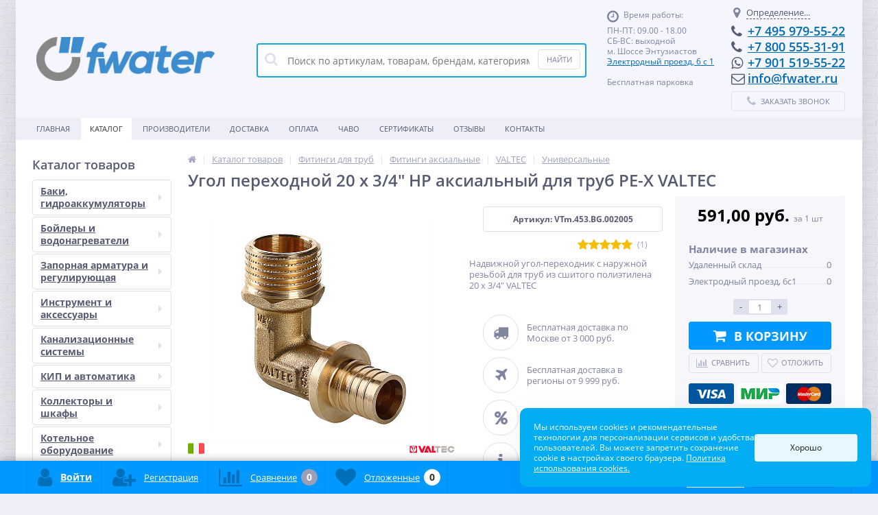

--- FILE ---
content_type: text/html; charset=UTF-8
request_url: https://fwater.ru/catalog/fitingi_dlya_trub/fitingi_aksialnye/valtec_8/universalnye/ugol_perekhodnoy_20x3_4_nr_aksialnyy_dlya_trub_pe_x_valtec/
body_size: 77757
content:
<!DOCTYPE html>
<html lang="ru">
<head>
	<link rel="shortcut icon" type="image/x-icon" href="/bitrix/templates/elektro_flat/favicon.ico" />	
	<link rel="apple-touch-icon" sizes="57x57" href="/bitrix/templates/elektro_flat/images/apple-touch-icon-114.png" />
	<link rel="apple-touch-icon" sizes="114x114" href="/bitrix/templates/elektro_flat/images/apple-touch-icon-114.png" />
	<link rel="apple-touch-icon" sizes="72x72" href="/bitrix/templates/elektro_flat/images/apple-touch-icon-144.png" />
	<link rel="apple-touch-icon" sizes="144x144" href="/bitrix/templates/elektro_flat/images/apple-touch-icon-144.png" />
	<meta name='viewport' content='width=device-width, initial-scale=1.0' />
	<title>Угол переходной 20 x 3/4&quot; НР аксиальный для труб PE-X VALTEC – купить за 591,00 руб.</title>
	<meta property="og:title" content="Угол переходной 20 x 3/4&quot; НР аксиальный для труб PE-X VALTEC – купить за 591,00 руб."/>
    <meta property="og:description" content="Купить Угол переходной 20 x 3/4&quot; НР аксиальный для труб PE-X VALTEC в интернет-магазине «Форватер» за 591,00 руб. &amp;raquo &amp;#9992 Доставка по всей России. В наличии на складе - м. Шоссе Энтузиастов. "/>
    <meta property="og:type" content="product"/>
    <meta property="og:url" content= "https://fwater.ru/catalog/fitingi_dlya_trub/fitingi_aksialnye/valtec_8/universalnye/ugol_perekhodnoy_20x3_4_nr_aksialnyy_dlya_trub_pe_x_valtec/" />
    <meta property="og:image" content="https://fwater.ru/upload/iblock/dc1/c99zes98aqu9wd5d1m0hqk1kik7kih32/nadvizhnoy_ugol_perekhodnik_s_naruzhnoy_rezboy_dlya_trub_iz_sshitogo_polietilena_20x3_4_valtec.jpg">
	<meta property='og:image:width' content="1000" />
	<meta property='og:image:height' content="1000" />
	<link rel='image_src' href="https://fwater.ru/upload/iblock/dc1/c99zes98aqu9wd5d1m0hqk1kik7kih32/nadvizhnoy_ugol_perekhodnik_s_naruzhnoy_rezboy_dlya_trub_iz_sshitogo_polietilena_20x3_4_valtec.jpg" />
	<meta http-equiv="Content-Type" content="text/html; charset=UTF-8" />
<meta name="robots" content="index, follow" />
<meta name="description" content="Купить Угол переходной 20 x 3/4&amp;quot; НР аксиальный для труб PE-X VALTEC в интернет-магазине «Форватер» за 591,00 руб. &amp;amp;raquo &amp;amp;#9992 Доставка по всей России. В наличии на складе - м. Шоссе Энтузиастов. " />
<link rel="canonical" href="/catalog/fitingi_dlya_trub/fitingi_aksialnye/valtec_8/universalnye/ugol_perekhodnoy_20x3_4_nr_aksialnyy_dlya_trub_pe_x_valtec/" />
<script data-skip-moving="true">(function(w, d, n) {var cl = "bx-core";var ht = d.documentElement;var htc = ht ? ht.className : undefined;if (htc === undefined || htc.indexOf(cl) !== -1){return;}var ua = n.userAgent;if (/(iPad;)|(iPhone;)/i.test(ua)){cl += " bx-ios";}else if (/Windows/i.test(ua)){cl += ' bx-win';}else if (/Macintosh/i.test(ua)){cl += " bx-mac";}else if (/Linux/i.test(ua) && !/Android/i.test(ua)){cl += " bx-linux";}else if (/Android/i.test(ua)){cl += " bx-android";}cl += (/(ipad|iphone|android|mobile|touch)/i.test(ua) ? " bx-touch" : " bx-no-touch");cl += w.devicePixelRatio && w.devicePixelRatio >= 2? " bx-retina": " bx-no-retina";if (/AppleWebKit/.test(ua)){cl += " bx-chrome";}else if (/Opera/.test(ua)){cl += " bx-opera";}else if (/Firefox/.test(ua)){cl += " bx-firefox";}ht.className = htc ? htc + " " + cl : cl;})(window, document, navigator);</script>


<link href="https://fonts.googleapis.com/css?family=Open+Sans:400,300,600,700&subset=latin,cyrillic-ext" type="text/css"  rel="stylesheet" />
<link href="/bitrix/js/ui/design-tokens/dist/ui.design-tokens.min.css?172165963023463" type="text/css"  rel="stylesheet" />
<link href="/bitrix/js/ui/fonts/opensans/ui.font.opensans.min.css?16684191052320" type="text/css"  rel="stylesheet" />
<link href="/bitrix/js/main/popup/dist/main.popup.bundle.min.css?174954403726589" type="text/css"  rel="stylesheet" />
<link href="/bitrix/js/socialservices/css/ss.min.css?16684189674772" type="text/css"  rel="stylesheet" />
<link href="/bitrix/cache/css/s1/elektro_flat/page_ea2c9d0d4ccc7526f5d7144f4da0116f/page_ea2c9d0d4ccc7526f5d7144f4da0116f_v1.css?17526710932528" type="text/css"  rel="stylesheet" />
<link href="/bitrix/panel/main/popup.min.css?172165680320774" type="text/css"  rel="stylesheet" />
<link href="/bitrix/cache/css/s1/elektro_flat/template_215dfc89130b714dd67c4641fa149437/template_215dfc89130b714dd67c4641fa149437_v1.css?1752671092520628" type="text/css"  data-template-style="true" rel="stylesheet" />




<script type="extension/settings" data-extension="currency.currency-core">{"region":"ru"}</script>



			
<meta property='og:image' content='https://fwater.ru/upload/iblock/97d/xmfmhlilhb9p7xnydlt4pvv0qol4hawf/VTm.453.BG_2.jpg' />
<meta property='og:image' content='https://fwater.ru/upload/iblock/d1e/7wwlz6yso1k3zfkbsmjkofr1iq9dcrng/VTm.453.BG_3.jpg' />
<meta property='og:image' content='https://fwater.ru/upload/iblock/284/7etju1m01ha6zuq9q3v7gbc46j4azss2/VTm.453.BG_4.jpg' />
<meta property='og:image' content='https://fwater.ru/upload/iblock/5e3/z6zed61q1uasx3mreoaal9fuf5m029k0/VTm.453.BG_5.jpg' />
 <style> .ns-cookiesaccept {display:flex; align-items: center; gap: 15px; margin:0; padding: 20px; width:40%; color: #ffffff; background: #00adf2; border-radius: 10px; box-shadow: 0px 4px 43.5px 0px rgba(0, 0, 0, 0.05); box-sizing: border-box; position:fixed; bottom: 10px; right: 10px; z-index: 100001; } .ns-cookiesaccept-text {font-size: 12px; line-height:125%} .ns-cookiesaccept a, .ns-cookiesaccept a:visited {display:inline;color:inherit;text-decoration:underline} .ns-cookiesaccept-button {display:block; padding: 0 25px; min-width: 150px; height: 40px; color: #171717; font-weight: 500; font-size:12px; text-align: center; text-decoration: none; background: rgba(255, 255, 255, .9); border-radius: 4px; cursor: pointer; *overflow: visible; white-space: nowrap; box-sizing: border-box; line-height: 40px; transition: all .2s ease; user-select: none} .ns-cookiesaccept-button:hover {background: rgba(255, 255, 255, 1)} @media only screen and (max-width: 1200px) { .ns-cookiesaccept {padding: 10px} .ns-cookiesaccept {width: 60%} } @media only screen and (max-width: 800px) { .ns-cookiesaccept {width: calc(100% - 20px)} } @media only screen and (max-width: 500px) { .ns-cookiesaccept {flex-wrap: wrap} } </style> 



	<link rel="preconnect" href="https://api.searchbooster.net" crossorigin />
<link rel="preconnect" href="https://cdn2.searchbooster.net" crossorigin />
<link rel="preconnect" href="https://api4.searchbooster.io" crossorigin />
<link rel="preconnect" href="https://cdn.searchbooster.io" crossorigin />
</head>
<body  class="bg-position bg-repeat-x bg-repeat-y bg-fixed" style="background-image: url('/upload/altop.elektroinstrument/6e8/6e8a788268537f2d77174b1b92510edc.jpg')">
	
			<div class="bx-panel">
			</div>
	<div class="bx-include-empty">
			</div>
	<div class="body">
		<div class="page-wrapper">
							<div class="center outer">
						
			<header>
				<div class="center inner">
					<div class="header_1">
						<div class="logo">
							<a href="/"><img src="/bitrix/templates/elektro_flat/images/fwater-logo-2.png" height="64"><br>
 </a>						</div>
					</div>
					<div class="header_2">
							<div id="altop_search" class="form-box">
		<form action="/catalog/">
			<i class="fa fa-search"></i>
			<input type="text" name="q" id="title-search-input" class="" maxlength="50" autocomplete="off" placeholder="Поиск по артикулам, товарам, брендам, категориям" value="" />
			<input type="submit" name="submit" class="" value="Найти" />
		</form>
	</div>

 					</div>
					<div class="header_3">
						<div class="schedule">
							<p class="time">
 <i class="fa fa-clock-o"></i>Время работы:
</p>
<p>
	 ПН-ПТ: 09.00 - 18.00<br>
	 СБ-ВС: выходной<br>
	 м. Шоссе Энтузиастов
</p>
<p>
 <a href="https://fwater.ru/contacts/">Электродный проезд, 6 с 1</a>
</p>
<p>
 <br>
 <span style="font-size: 9pt;">Бесплатная парковка</span>
</p>
<p>
 <span style="font-size: 9pt; color: #ff0000;"><br>
 </span>
</p>
<p>
 <span style="font-size: 9pt; color: #ff0000;"><br>
 </span>
</p>						</div>
					</div>
					<div class="header_4">
						<div class="contacts">
							<!--'start_frame_cache_geolocation'-->	<div id="geolocation" class="geolocation">
		<a id="geolocationChangeCity" class="geolocation__link" href="javascript:void(0);"><i class="fa fa-map-marker" aria-hidden="true"></i><span class="geolocation__value">Определение...</span></a>
	</div>
	<div class="telephone"><p>
	<i class="fa fa-phone"></i><a href="tel:+74959795522" rel="nofollow">+7 495 979-55-22</a>
</p>
<p>
	<i class="fa fa-phone"></i><a href="tel:+78005553191" rel="nofollow">+7 800 555-31-91</a>
</p>
<p>
	<i class="fa fa-whatsapp"></i><a href="whatsapp://send?phone= +79015195522">+7 901 519-55-22</a>
</p>
<p>
	<i class="fa fa-envelope-o"></i><a href="mailto:info@fwater.ru" rel="nofollow">info@fwater.ru</a>
</p></div>

	<!--'end_frame_cache_geolocation'-->							<a id="callbackAnch" class="btn_buy apuo callback_anch" href="javascript:void(0)"><span class="cont"><i class="fa fa-phone"></i><span class="text">Заказать звонок</span></span></a>
						</div>
					</div>
				</div>
			</header>
							<div class="top-menu">
					<div class="center inner">
						
<div class="store-horizontal-wrap">
	<ul class="store-horizontal">
		<li><a href="/">Главная</a></li>
							<li class='active'>
						<a href="/catalog/">Каталог</a>
					</li>
									<li>
						<a href="/vendors/">Производители</a>
					</li>
									<li>
						<a href="/delivery/">Доставка</a>
					</li>
									<li>
						<a href="/payments/">Оплата</a>
					</li>
									<li>
						<a href="/reviews/">ЧАВО</a>
					</li>
									<li>
						<a href="/sertifikaty/">Сертификаты</a>
					</li>
									<li>
						<a href="/otzyvy/">Отзывы</a>
					</li>
									<li>
						<a href="/contacts/">Контакты</a>
					</li>
					</ul>
</div>

					</div>
				</div>
						<div class="top_panel">
				<div class="center inner">
					<div class="panel_1">
						
<ul class="section-vertical">
	<li>
		<a href="javascript:void(0)" class="showsection"><i class="fa fa-bars"></i><span>Каталог</span></a>
		<div class="catalog-section-list" style="display:none;">
							<div class="catalog-section">
											<div class="catalog-section-title" style="margin:0px 0px 4px 0px;">
							<a href="/catalog/baki_gidroakkumulyatory/">Баки, гидроаккумуляторы</a>
															<span class="showsectionchild"><i class="fa fa-minus"></i><i class="fa fa-plus"></i><i class="fa fa-minus-circle"></i><i class="fa fa-plus-circle"></i></span>
													</div>
											<div class="catalog-section-childs" style="display:none;">
															<div class="catalog-section-child">
									<a href="/catalog/baki_gidroakkumulyatory/baki_dlya_sistem_otopleniya/" title="Баки для систем отопления">
										<span class="child">
											<span class="graph">
																				
													<img src="/upload/resize_cache/iblock/d88/50_50_1/d88b629ae9fb1db2c583be2504a3654e.png" width="50" height="50" alt="Баки для систем отопления" title="Баки для систем отопления" />
																							</span>
											<span class="text-cont">
												<span class="text">Баки для систем отопления</span>
											</span>
										</span>
									</a>
								</div>
															<div class="catalog-section-child">
									<a href="/catalog/baki_gidroakkumulyatory/baki_dlya_sistem_vodosnabzheniya/" title="Баки для систем водоснабжения">
										<span class="child">
											<span class="graph">
																				
													<img src="/upload/resize_cache/iblock/ff9/50_50_1/ff9adec3acfdbfe682e8194c957d645d.png" width="50" height="39" alt="Баки для систем водоснабжения" title="Баки для систем водоснабжения" />
																							</span>
											<span class="text-cont">
												<span class="text">Баки для систем водоснабжения</span>
											</span>
										</span>
									</a>
								</div>
															<div class="catalog-section-child">
									<a href="/catalog/baki_gidroakkumulyatory/krepezh_dlya_bakov/" title="Крепеж для баков">
										<span class="child">
											<span class="graph">
																				
													<img src="/upload/resize_cache/iblock/006/50_50_1/Komplekt-krepleniya-dlya-membrannyh-bakov-8-35l-768x768.jpeg" width="50" height="50" alt="Крепеж для баков" title="Крепеж для баков" />
																							</span>
											<span class="text-cont">
												<span class="text">Крепеж для баков</span>
											</span>
										</span>
									</a>
								</div>
															<div class="catalog-section-child">
									<a href="/catalog/baki_gidroakkumulyatory/zapasnye_membrany_reflex/" title="Запасные мембраны REFLEX">
										<span class="child">
											<span class="graph">
																				
													<img src="/upload/resize_cache/iblock/5b9/50_50_1/5b908b5425e01045982a1dde09e33922.png" width="49" height="50" alt="Запасные мембраны REFLEX" title="Запасные мембраны REFLEX" />
																							</span>
											<span class="text-cont">
												<span class="text">Запасные мембраны REFLEX</span>
											</span>
										</span>
									</a>
								</div>
														<div class="clr"></div>
						</div>
									</div>			
							<div class="catalog-section">
											<div class="catalog-section-title" style="margin:0px 0px 4px 0px;">
							<a href="/catalog/boylery_i_vodonagrevateli/">Бойлеры и водонагреватели</a>
															<span class="showsectionchild"><i class="fa fa-minus"></i><i class="fa fa-plus"></i><i class="fa fa-minus-circle"></i><i class="fa fa-plus-circle"></i></span>
													</div>
											<div class="catalog-section-childs" style="display:none;">
															<div class="catalog-section-child">
									<a href="/catalog/boylery_i_vodonagrevateli/vodonagrevateli_protochnye/" title="Водонагреватели проточные">
										<span class="child">
											<span class="graph">
																				
													<img src="/upload/resize_cache/iblock/097/50_50_1/DDH1.jpg" width="50" height="50" alt="Водонагреватели проточные" title="Водонагреватели проточные" />
																							</span>
											<span class="text-cont">
												<span class="text">Водонагреватели проточные</span>
											</span>
										</span>
									</a>
								</div>
															<div class="catalog-section-child">
									<a href="/catalog/boylery_i_vodonagrevateli/boylery_kosvennogo_nagreva/" title="Бойлеры косвенного нагрева">
										<span class="child">
											<span class="graph">
																				
													<img src="/upload/resize_cache/iblock/733/50_50_1/733a5637e6f4f6ee088ef270b9261f70.jpg" width="29" height="50" alt="Бойлеры косвенного нагрева" title="Бойлеры косвенного нагрева" />
																							</span>
											<span class="text-cont">
												<span class="text">Бойлеры косвенного нагрева</span>
											</span>
										</span>
									</a>
								</div>
															<div class="catalog-section-child">
									<a href="/catalog/boylery_i_vodonagrevateli/vodonagrevateli_nakopitelnye/" title="Водонагреватели накопительные">
										<span class="child">
											<span class="graph">
																				
													<img src="/upload/resize_cache/iblock/120/50_50_1/1200f7721c6f43c4dedae5f37c8af8a2.png" width="50" height="50" alt="Водонагреватели накопительные" title="Водонагреватели накопительные" />
																							</span>
											<span class="text-cont">
												<span class="text">Водонагреватели накопительные</span>
											</span>
										</span>
									</a>
								</div>
														<div class="clr"></div>
						</div>
									</div>			
							<div class="catalog-section">
											<div class="catalog-section-title" style="margin:0px 0px 4px 0px;">
							<a href="/catalog/zapornaya_armatura_i_reguliruyushchaya/">Запорная арматура и регулирующая</a>
															<span class="showsectionchild"><i class="fa fa-minus"></i><i class="fa fa-plus"></i><i class="fa fa-minus-circle"></i><i class="fa fa-plus-circle"></i></span>
													</div>
											<div class="catalog-section-childs" style="display:none;">
															<div class="catalog-section-child">
									<a href="/catalog/zapornaya_armatura_i_reguliruyushchaya/krany_sharovye_dlya_vody_i_gaza/" title="Краны шаровые для воды">
										<span class="child">
											<span class="graph">
																				
													<img src="/upload/resize_cache/iblock/0a5/50_50_1/f9ccc9b2-d8e4-11e7-8743-94de807ea6fb_f9ccc9b3-d8e4-11e7-8743-94de807ea6fb.resize1.jpg" width="50" height="50" alt="Краны шаровые для воды" title="Краны шаровые для воды" />
																							</span>
											<span class="text-cont">
												<span class="text">Краны шаровые для воды</span>
											</span>
										</span>
									</a>
								</div>
															<div class="catalog-section-child">
									<a href="/catalog/zapornaya_armatura_i_reguliruyushchaya/krany_sharovye_dlya_gaza/" title="Краны шаровые для газа">
										<span class="child">
											<span class="graph">
																				
													<img src="/upload/resize_cache/iblock/3c6/50_50_1/imgonline-com-ua-Replace-color-FAUHHNqeuYPOy.jpg" width="50" height="50" alt="Краны шаровые для газа" title="Краны шаровые для газа" />
																							</span>
											<span class="text-cont">
												<span class="text">Краны шаровые для газа</span>
											</span>
										</span>
									</a>
								</div>
															<div class="catalog-section-child">
									<a href="/catalog/zapornaya_armatura_i_reguliruyushchaya/krany_sharovye_dlya_vody_s_servoprivodami/" title="Краны шаровые для воды с сервоприводами">
										<span class="child">
											<span class="graph">
																				
													<img src="/upload/resize_cache/iblock/dfd/50_50_1/caeef84e-68aa-11e3-8de6-902b34943f34_0b514838-e3bc-11e7-9a51-94de807ea6fb.resize1.jpg" width="50" height="50" alt="Краны шаровые для воды с сервоприводами" title="Краны шаровые для воды с сервоприводами" />
																							</span>
											<span class="text-cont">
												<span class="text">Краны шаровые для воды с сервоприводами</span>
											</span>
										</span>
									</a>
								</div>
															<div class="catalog-section-child">
									<a href="/catalog/zapornaya_armatura_i_reguliruyushchaya/ventili_i_krany_dlya_bytovoy_tekhniki/" title="Вентили и краны для бытовой техники">
										<span class="child">
											<span class="graph">
																				
													<img src="/upload/resize_cache/iblock/2c2/50_50_1/caeef852-68aa-11e3-8de6-902b34943f34_606c1593-e731-11e4-bfdb-94de807ea6fb.resize1.jpg" width="50" height="50" alt="Вентили и краны для бытовой техники" title="Вентили и краны для бытовой техники" />
																							</span>
											<span class="text-cont">
												<span class="text">Вентили и краны для бытовой техники</span>
											</span>
										</span>
									</a>
								</div>
															<div class="catalog-section-child">
									<a href="/catalog/zapornaya_armatura_i_reguliruyushchaya/ventili_dlya_radiatorov/" title="Вентили для радиаторов">
										<span class="child">
											<span class="graph">
																				
													<img src="/upload/resize_cache/iblock/27f/50_50_1/99f90cac589493247e00b03a9b82bc61.jpg" width="48" height="50" alt="Вентили для радиаторов" title="Вентили для радиаторов" />
																							</span>
											<span class="text-cont">
												<span class="text">Вентили для радиаторов</span>
											</span>
										</span>
									</a>
								</div>
															<div class="catalog-section-child">
									<a href="/catalog/zapornaya_armatura_i_reguliruyushchaya/servoprivody/" title="Сервоприводы">
										<span class="child">
											<span class="graph">
																				
													<img src="/upload/resize_cache/iblock/c1b/50_50_1/privod-esbe-92p-proporcionalnyj-dlya-smesitelnykh-klapanov.jpg" width="50" height="50" alt="Сервоприводы" title="Сервоприводы" />
																							</span>
											<span class="text-cont">
												<span class="text">Сервоприводы</span>
											</span>
										</span>
									</a>
								</div>
															<div class="catalog-section-child">
									<a href="/catalog/zapornaya_armatura_i_reguliruyushchaya/solenoidnye_klapany/" title="Соленоидные клапаны">
										<span class="child">
											<span class="graph">
																				
													<img src="/upload/resize_cache/iblock/8fa/50_50_1/c4bad546-68aa-11e3-8de6-902b34943f34_09318749-ff46-11e7-a492-94de807ea6fb.resize11.jpg" width="50" height="50" alt="Соленоидные клапаны" title="Соленоидные клапаны" />
																							</span>
											<span class="text-cont">
												<span class="text">Соленоидные клапаны</span>
											</span>
										</span>
									</a>
								</div>
															<div class="catalog-section-child">
									<a href="/catalog/zapornaya_armatura_i_reguliruyushchaya/termogolovki/" title="Термоголовки">
										<span class="child">
											<span class="graph">
																				
													<img src="/upload/resize_cache/iblock/3ee/50_50_1/323f2249-4004-11e9-a570-94de807ea6fb_323f224a-4004-11e9-a570-94de807ea6fb.resize1.jpg" width="50" height="50" alt="Термоголовки" title="Термоголовки" />
																							</span>
											<span class="text-cont">
												<span class="text">Термоголовки</span>
											</span>
										</span>
									</a>
								</div>
															<div class="catalog-section-child">
									<a href="/catalog/zapornaya_armatura_i_reguliruyushchaya/ventili_i_klapany_termosmesitelnye/" title="Вентили и клапаны термосмесительные">
										<span class="child">
											<span class="graph">
																				
													<img src="/upload/resize_cache/iblock/c87/50_50_1/caeef866-68aa-11e3-8de6-902b34943f34_66410859-ec3f-11e5-94d6-94de807ea6fb.resize12.jpg" width="49" height="50" alt="Вентили и клапаны термосмесительные" title="Вентили и клапаны термосмесительные" />
																							</span>
											<span class="text-cont">
												<span class="text">Вентили и клапаны термосмесительные</span>
											</span>
										</span>
									</a>
								</div>
															<div class="catalog-section-child">
									<a href="/catalog/zapornaya_armatura_i_reguliruyushchaya/zadvizhki_i_zatvory/" title="Задвижки и затворы">
										<span class="child">
											<span class="graph">
																				
													<img src="/upload/resize_cache/iblock/05b/50_50_1/05bbb37937e83cbf9b0317d2f47c35d5.png" width="38" height="50" alt="Задвижки и затворы" title="Задвижки и затворы" />
																							</span>
											<span class="text-cont">
												<span class="text">Задвижки и затворы</span>
											</span>
										</span>
									</a>
								</div>
															<div class="catalog-section-child">
									<a href="/catalog/zapornaya_armatura_i_reguliruyushchaya/ventili_balansirovochnye/" title="Вентили балансировочные">
										<span class="child">
											<span class="graph">
																				
													<img src="/upload/resize_cache/iblock/99d/50_50_1/8a036962-b3da-11e7-bb06-94de807ea6fb_8a036963-b3da-11e7-bb06-94de807ea6fb.resize1.jpg" width="50" height="50" alt="Вентили балансировочные" title="Вентили балансировочные" />
																							</span>
											<span class="text-cont">
												<span class="text">Вентили балансировочные</span>
											</span>
										</span>
									</a>
								</div>
															<div class="catalog-section-child">
									<a href="/catalog/zapornaya_armatura_i_reguliruyushchaya/polivochnye_krany/" title="Водоразборные краны">
										<span class="child">
											<span class="graph">
																				
													<img src="/upload/resize_cache/iblock/3d1/mo2gv9rmddk7mk600ci66kubun5pan9g/50_50_1/54596157.jpg" width="50" height="33" alt="Водоразборные краны" title="Водоразборные краны" />
																							</span>
											<span class="text-cont">
												<span class="text">Водоразборные краны</span>
											</span>
										</span>
									</a>
								</div>
														<div class="clr"></div>
						</div>
									</div>			
							<div class="catalog-section">
											<div class="catalog-section-title" style="margin:0px 0px 4px 0px;">
							<a href="/catalog/instrument_i_aksessuary/">Инструмент и аксессуары</a>
															<span class="showsectionchild"><i class="fa fa-minus"></i><i class="fa fa-plus"></i><i class="fa fa-minus-circle"></i><i class="fa fa-plus-circle"></i></span>
													</div>
											<div class="catalog-section-childs" style="display:none;">
															<div class="catalog-section-child">
									<a href="/catalog/instrument_i_aksessuary/truborezy_1/" title="Труборезы">
										<span class="child">
											<span class="graph">
																				
													<img src="/upload/resize_cache/iblock/3da/50_50_1/0f0d2641-7ecf-11e8-b44d-94de807ea6fb_0f0d2642-7ecf-11e8-b44d-94de807ea6fb.resize1.jpg" width="50" height="50" alt="Труборезы" title="Труборезы" />
																							</span>
											<span class="text-cont">
												<span class="text">Труборезы</span>
											</span>
										</span>
									</a>
								</div>
															<div class="catalog-section-child">
									<a href="/catalog/instrument_i_aksessuary/dlya_mednykh_trub/" title="Для меди">
										<span class="child">
											<span class="graph">
																				
													<img src="/upload/resize_cache/iblock/64c/50_50_1/f7deb86c-68aa-11e3-8de6-902b34943f34_8182086f-1396-11e7-b3f7-94de807ea6fb.resize1.jpg" width="50" height="50" alt="Для меди" title="Для меди" />
																							</span>
											<span class="text-cont">
												<span class="text">Для меди</span>
											</span>
										</span>
									</a>
								</div>
															<div class="catalog-section-child">
									<a href="/catalog/instrument_i_aksessuary/dlya_metalloplastikovykh_i_pex_trub/" title="Для металлопласта и PEX">
										<span class="child">
											<span class="graph">
																				
													<img src="/upload/resize_cache/iblock/ae7/50_50_1/f780bcd1-f958-11e4-a455-94de807ea6fb_f780bcd2-f958-11e4-a455-94de807ea6fb.resize1.jpg" width="50" height="50" alt="Для металлопласта и PEX" title="Для металлопласта и PEX" />
																							</span>
											<span class="text-cont">
												<span class="text">Для металлопласта и PEX</span>
											</span>
										</span>
									</a>
								</div>
															<div class="catalog-section-child">
									<a href="/catalog/instrument_i_aksessuary/dlya_polipropilennovykh_trub_ppr/" title="Для полипропилена ">
										<span class="child">
											<span class="graph">
																				
													<img src="/upload/resize_cache/iblock/f81/50_50_1/1ac32106-7e7d-11e8-b44d-94de807ea6fb_1ac3210a-7e7d-11e8-b44d-94de807ea6fb.resize1.jpg" width="50" height="50" alt="Для полипропилена " title="Для полипропилена " />
																							</span>
											<span class="text-cont">
												<span class="text">Для полипропилена </span>
											</span>
										</span>
									</a>
								</div>
															<div class="catalog-section-child">
									<a href="/catalog/instrument_i_aksessuary/klyuchi/" title="Ключи">
										<span class="child">
											<span class="graph">
																				
													<img src="/upload/resize_cache/iblock/b19/50_50_1/Ключ 1.jpg" width="50" height="50" alt="Ключи" title="Ключи" />
																							</span>
											<span class="text-cont">
												<span class="text">Ключи</span>
											</span>
										</span>
									</a>
								</div>
															<div class="catalog-section-child">
									<a href="/catalog/instrument_i_aksessuary/razmotchiki/" title="Размотчики">
										<span class="child">
											<span class="graph">
																				
													<img src="/upload/resize_cache/iblock/c49/50_50_1/980P5000.jpg" width="50" height="40" alt="Размотчики" title="Размотчики" />
																							</span>
											<span class="text-cont">
												<span class="text">Размотчики</span>
											</span>
										</span>
									</a>
								</div>
														<div class="clr"></div>
						</div>
									</div>			
							<div class="catalog-section">
											<div class="catalog-section-title" style="margin:0px 0px 4px 0px;">
							<a href="/catalog/kanalizatsionnye_sistemy/">Канализационные системы</a>
															<span class="showsectionchild"><i class="fa fa-minus"></i><i class="fa fa-plus"></i><i class="fa fa-minus-circle"></i><i class="fa fa-plus-circle"></i></span>
													</div>
											<div class="catalog-section-childs" style="display:none;">
															<div class="catalog-section-child">
									<a href="/catalog/kanalizatsionnye_sistemy/izmelchiteli_otkhodov/" title="Измельчители отходов">
										<span class="child">
											<span class="graph">
																				
													<img src="/upload/resize_cache/iblock/f55/k7ygm85acmhooucpdqbmjgs9ngzvx87f/50_50_1/izmelchitel_pishchevykh_otkhodov_mcalpine_perfect_grind_343kh145_mm_375_vt_0_5_l_s_2500_ob_min.jpg" width="23" height="50" alt="Измельчители отходов" title="Измельчители отходов" />
																							</span>
											<span class="text-cont">
												<span class="text">Измельчители отходов</span>
											</span>
										</span>
									</a>
								</div>
															<div class="catalog-section-child">
									<a href="/catalog/kanalizatsionnye_sistemy/installyatsii/" title="Инсталляции">
										<span class="child">
											<span class="graph">
																				
													<img src="/upload/resize_cache/iblock/322/50_50_1/orig.jpg" width="50" height="46" alt="Инсталляции" title="Инсталляции" />
																							</span>
											<span class="text-cont">
												<span class="text">Инсталляции</span>
											</span>
										</span>
									</a>
								</div>
															<div class="catalog-section-child">
									<a href="/catalog/kanalizatsionnye_sistemy/sifony_trapy_aksessuary/" title="Сифоны">
										<span class="child">
											<span class="graph">
																				
													<img src="/upload/resize_cache/iblock/f59/50_50_1/сифоны.png" width="50" height="50" alt="Сифоны" title="Сифоны" />
																							</span>
											<span class="text-cont">
												<span class="text">Сифоны</span>
											</span>
										</span>
									</a>
								</div>
															<div class="catalog-section-child">
									<a href="/catalog/kanalizatsionnye_sistemy/armatura_dlya_unitazov/" title="Арматура для унитазов">
										<span class="child">
											<span class="graph">
																				
													<img src="/upload/resize_cache/iblock/4bd/50_50_1/арматакс.jpg" width="50" height="50" alt="Арматура для унитазов" title="Арматура для унитазов" />
																							</span>
											<span class="text-cont">
												<span class="text">Арматура для унитазов</span>
											</span>
										</span>
									</a>
								</div>
															<div class="catalog-section-child">
									<a href="/catalog/kanalizatsionnye_sistemy/kanalizatsionnye_truby/" title="Канализационные трубы">
										<span class="child">
											<span class="graph">
																				
													<img src="/upload/resize_cache/iblock/ae6/50_50_1/man_cached_d41d8cd98f00b204e9800998ecf8427e_2972796ab446d5ec2b3558db127d4cc5.jpg" width="50" height="50" alt="Канализационные трубы" title="Канализационные трубы" />
																							</span>
											<span class="text-cont">
												<span class="text">Канализационные трубы</span>
											</span>
										</span>
									</a>
								</div>
															<div class="catalog-section-child">
									<a href="/catalog/kanalizatsionnye_sistemy/trapy/" title="Трапы и лотки">
										<span class="child">
											<span class="graph">
																				
													<img src="/upload/resize_cache/iblock/8dd/50_50_1/трап.jpg" width="50" height="37" alt="Трапы и лотки" title="Трапы и лотки" />
																							</span>
											<span class="text-cont">
												<span class="text">Трапы и лотки</span>
											</span>
										</span>
									</a>
								</div>
															<div class="catalog-section-child">
									<a href="/catalog/kanalizatsionnye_sistemy/fasonnye_chasti_kanalizatsii/" title="Фасонные части канализации">
										<span class="child">
											<span class="graph">
																				
													<img src="/upload/resize_cache/iblock/994/50_50_1/99492ea947df653c454114d479252b79.jpg" width="50" height="37" alt="Фасонные части канализации" title="Фасонные части канализации" />
																							</span>
											<span class="text-cont">
												<span class="text">Фасонные части канализации</span>
											</span>
										</span>
									</a>
								</div>
															<div class="catalog-section-child">
									<a href="/catalog/kanalizatsionnye_sistemy/dush/" title="Душ">
										<span class="child">
											<span class="graph">
																				
													<img src="/upload/resize_cache/iblock/9b8/50_50_1/28535000.jpg" width="50" height="50" alt="Душ" title="Душ" />
																							</span>
											<span class="text-cont">
												<span class="text">Душ</span>
											</span>
										</span>
									</a>
								</div>
															<div class="catalog-section-child">
									<a href="/catalog/kanalizatsionnye_sistemy/smesiteli/" title="Смесители">
										<span class="child">
											<span class="graph">
																				
													<img src="/upload/resize_cache/iblock/8e4/50_50_1/31940000.jpg" width="50" height="50" alt="Смесители" title="Смесители" />
																							</span>
											<span class="text-cont">
												<span class="text">Смесители</span>
											</span>
										</span>
									</a>
								</div>
															<div class="catalog-section-child">
									<a href="/catalog/kanalizatsionnye_sistemy/unitazy/" title="Унитазы">
										<span class="child">
											<span class="graph">
																				
													<img src="/upload/resize_cache/iblock/c89/22o80dm15o181q8kff1vrv82cmpftfuz/50_50_1/8734856345.jpg" width="50" height="50" alt="Унитазы" title="Унитазы" />
																							</span>
											<span class="text-cont">
												<span class="text">Унитазы</span>
											</span>
										</span>
									</a>
								</div>
														<div class="clr"></div>
						</div>
									</div>			
							<div class="catalog-section">
											<div class="catalog-section-title" style="margin:0px 0px 4px 0px;">
							<a href="/catalog/kip_i_avtomatika/">КИП и автоматика</a>
															<span class="showsectionchild"><i class="fa fa-minus"></i><i class="fa fa-plus"></i><i class="fa fa-minus-circle"></i><i class="fa fa-plus-circle"></i></span>
													</div>
											<div class="catalog-section-childs" style="display:none;">
															<div class="catalog-section-child">
									<a href="/catalog/kip_i_avtomatika/schetchiki_vody/" title="Счетчики воды">
										<span class="child">
											<span class="graph">
																				
													<img src="/upload/resize_cache/iblock/f5e/50_50_1/f5e50ede49acee7ea2c473312f755517.jpg" width="50" height="49" alt="Счетчики воды" title="Счетчики воды" />
																							</span>
											<span class="text-cont">
												<span class="text">Счетчики воды</span>
											</span>
										</span>
									</a>
								</div>
															<div class="catalog-section-child">
									<a href="/catalog/kip_i_avtomatika/termomanometry/" title="Термоманометры">
										<span class="child">
											<span class="graph">
																				
													<img src="/upload/resize_cache/iblock/9f7/50_50_1/термоман.jpg" width="50" height="50" alt="Термоманометры" title="Термоманометры" />
																							</span>
											<span class="text-cont">
												<span class="text">Термоманометры</span>
											</span>
										</span>
									</a>
								</div>
															<div class="catalog-section-child">
									<a href="/catalog/kip_i_avtomatika/termometry/" title="Термометры">
										<span class="child">
											<span class="graph">
																				
													<img src="/upload/resize_cache/iblock/65c/50_50_1/терм.jpg" width="50" height="50" alt="Термометры" title="Термометры" />
																							</span>
											<span class="text-cont">
												<span class="text">Термометры</span>
											</span>
										</span>
									</a>
								</div>
															<div class="catalog-section-child">
									<a href="/catalog/kip_i_avtomatika/termostaty_termoregulyatory/" title="Термостаты">
										<span class="child">
											<span class="graph">
																				
													<img src="/upload/resize_cache/iblock/d0d/50_50_1/d0d0a5b183be9dc4fe0326f2a0b75829.png" width="50" height="49" alt="Термостаты" title="Термостаты" />
																							</span>
											<span class="text-cont">
												<span class="text">Термостаты</span>
											</span>
										</span>
									</a>
								</div>
															<div class="catalog-section-child">
									<a href="/catalog/kip_i_avtomatika/manometry_i_termometry/" title="Манометры">
										<span class="child">
											<span class="graph">
																				
													<img src="/upload/resize_cache/iblock/532/50_50_1/532f013d5bd237552ec6b8c862089dce.png" width="50" height="50" alt="Манометры" title="Манометры" />
																							</span>
											<span class="text-cont">
												<span class="text">Манометры</span>
											</span>
										</span>
									</a>
								</div>
															<div class="catalog-section-child">
									<a href="/catalog/kip_i_avtomatika/kontsentratory/" title="Концентраторы">
										<span class="child">
											<span class="graph">
																				
													<img src="/upload/resize_cache/iblock/d9d/tq4cz6lcw4uf3txa5dse5abb46wp93wm/50_50_1/1.jpg" width="50" height="50" alt="Концентраторы" title="Концентраторы" />
																							</span>
											<span class="text-cont">
												<span class="text">Концентраторы</span>
											</span>
										</span>
									</a>
								</div>
															<div class="catalog-section-child">
									<a href="/catalog/kip_i_avtomatika/teploschetchiki/" title="Теплосчетчики">
										<span class="child">
											<span class="graph">
																				
													<img src="/upload/resize_cache/iblock/bcf/50_50_1/ut000008985_teploschetchik_kvartirnyy_mnogostruynyy_vth_m_0415-500x500.jpg" width="50" height="50" alt="Теплосчетчики" title="Теплосчетчики" />
																							</span>
											<span class="text-cont">
												<span class="text">Теплосчетчики</span>
											</span>
										</span>
									</a>
								</div>
															<div class="catalog-section-child">
									<a href="/catalog/kip_i_avtomatika/oborudovanie_svyazi_i_kommutatsii/" title="Оборудование связи и коммутации">
										<span class="child">
											<span class="graph">
																				
													<img src="/upload/resize_cache/iblock/dff/mmybaeo9b4iz10dcepdohk6zldgsy55w/50_50_1/1.jpg" width="50" height="38" alt="Оборудование связи и коммутации" title="Оборудование связи и коммутации" />
																							</span>
											<span class="text-cont">
												<span class="text">Оборудование связи и коммутации</span>
											</span>
										</span>
									</a>
								</div>
															<div class="catalog-section-child">
									<a href="/catalog/kip_i_avtomatika/schetchiki_impulsov/" title="Счетчики импульсов">
										<span class="child">
											<span class="graph">
																				
													<img src="/upload/resize_cache/iblock/078/s077e66kk8cffceh622wh3j1y73loypd/50_50_1/1.jpg" width="50" height="50" alt="Счетчики импульсов" title="Счетчики импульсов" />
																							</span>
											<span class="text-cont">
												<span class="text">Счетчики импульсов</span>
											</span>
										</span>
									</a>
								</div>
															<div class="catalog-section-child">
									<a href="/catalog/kip_i_avtomatika/skvazhinnye_nasosy/" title="Скважинные насосы">
										<span class="child">
											<span class="graph">
																				
													<img src="/upload/resize_cache/iblock/0ed/50_50_1/0ed09660ccf02f47864dba41d1504a6b.png" width="50" height="45" alt="Скважинные насосы" title="Скважинные насосы" />
																							</span>
											<span class="text-cont">
												<span class="text">Скважинные насосы</span>
											</span>
										</span>
									</a>
								</div>
														<div class="clr"></div>
						</div>
									</div>			
							<div class="catalog-section">
											<div class="catalog-section-title" style="margin:0px 0px 4px 0px;">
							<a href="/catalog/kollektory_shkafy_kollektornye_/">Коллекторы и шкафы</a>
															<span class="showsectionchild"><i class="fa fa-minus"></i><i class="fa fa-plus"></i><i class="fa fa-minus-circle"></i><i class="fa fa-plus-circle"></i></span>
													</div>
											<div class="catalog-section-childs" style="display:none;">
															<div class="catalog-section-child">
									<a href="/catalog/kollektory_shkafy_kollektornye_/kollektornye_gruppy_s_raskhodomerami/" title="Коллекторные группы с расходомерами">
										<span class="child">
											<span class="graph">
																				
													<img src="/upload/resize_cache/iblock/baf/50_50_1/baf5c01fdc6f67a1739832994c5d6fdb.png" width="50" height="50" alt="Коллекторные группы с расходомерами" title="Коллекторные группы с расходомерами" />
																							</span>
											<span class="text-cont">
												<span class="text">Коллекторные группы с расходомерами</span>
											</span>
										</span>
									</a>
								</div>
															<div class="catalog-section-child">
									<a href="/catalog/kollektory_shkafy_kollektornye_/kollektornye_gruppy_s_termostatami/" title="Коллекторные группы с термостатами">
										<span class="child">
											<span class="graph">
																				
													<img src="/upload/resize_cache/iblock/6b8/50_50_1/6b8662f878ac75a7097d496f4d192fdc.png" width="50" height="50" alt="Коллекторные группы с термостатами" title="Коллекторные группы с термостатами" />
																							</span>
											<span class="text-cont">
												<span class="text">Коллекторные группы с термостатами</span>
											</span>
										</span>
									</a>
								</div>
															<div class="catalog-section-child">
									<a href="/catalog/kollektory_shkafy_kollektornye_/kollektory_rezbovye_magistralnye/" title="Коллекторы резьбовые магистральные">
										<span class="child">
											<span class="graph">
																				
													<img src="/upload/resize_cache/iblock/bf7/50_50_1/bf7d99c44e98fa7fae75e22def2201ff.png" width="50" height="50" alt="Коллекторы резьбовые магистральные" title="Коллекторы резьбовые магистральные" />
																							</span>
											<span class="text-cont">
												<span class="text">Коллекторы резьбовые магистральные</span>
											</span>
										</span>
									</a>
								</div>
															<div class="catalog-section-child">
									<a href="/catalog/kollektory_shkafy_kollektornye_/kollektory_rezbovye_s_ventilyami/" title="Коллекторы резьбовые с вентилями">
										<span class="child">
											<span class="graph">
																				
													<img src="/upload/resize_cache/iblock/7e0/50_50_1/7e026dd1418df39f317dc0b19fca1226.png" width="50" height="50" alt="Коллекторы резьбовые с вентилями" title="Коллекторы резьбовые с вентилями" />
																							</span>
											<span class="text-cont">
												<span class="text">Коллекторы резьбовые с вентилями</span>
											</span>
										</span>
									</a>
								</div>
															<div class="catalog-section-child">
									<a href="/catalog/kollektory_shkafy_kollektornye_/kollektory_rezbovye_s_kranami/" title="Коллекторы резьбовые с кранами">
										<span class="child">
											<span class="graph">
																				
													<img src="/upload/resize_cache/iblock/a04/50_50_1/a04a4071b6299abaa17a5a24f3568852.png" width="50" height="36" alt="Коллекторы резьбовые с кранами" title="Коллекторы резьбовые с кранами" />
																							</span>
											<span class="text-cont">
												<span class="text">Коллекторы резьбовые с кранами</span>
											</span>
										</span>
									</a>
								</div>
															<div class="catalog-section-child">
									<a href="/catalog/kollektory_shkafy_kollektornye_/gruppy_avtonomnoy_tsirkulyatsii/" title="Группы автономной циркуляции">
										<span class="child">
											<span class="graph">
																				
													<img src="/upload/resize_cache/iblock/804/50_50_1/8e8c197e-24e4-11e7-bba4-94de807ea6fb_8e8c1982-24e4-11e7-bba4-94de807ea6fb.resize1.jpg" width="50" height="50" alt="Группы автономной циркуляции" title="Группы автономной циркуляции" />
																							</span>
											<span class="text-cont">
												<span class="text">Группы автономной циркуляции</span>
											</span>
										</span>
									</a>
								</div>
															<div class="catalog-section-child">
									<a href="/catalog/kollektory_shkafy_kollektornye_/aksessuary_dlya_kollektorov/" title="Аксессуары для коллекторов">
										<span class="child">
											<span class="graph">
																				
													<img src="/upload/resize_cache/iblock/12d/50_50_1/12d64da1df4826bc520e6c392d7eb033.png" width="50" height="50" alt="Аксессуары для коллекторов" title="Аксессуары для коллекторов" />
																							</span>
											<span class="text-cont">
												<span class="text">Аксессуары для коллекторов</span>
											</span>
										</span>
									</a>
								</div>
															<div class="catalog-section-child">
									<a href="/catalog/kollektory_shkafy_kollektornye_/kollektornye_shkafy/" title="Коллекторные шкафы">
										<span class="child">
											<span class="graph">
																				
													<img src="/upload/resize_cache/iblock/8b6/kr00hxzjb8f2tzclj9tg629h8y10kwep/50_50_1/6955518182.jpg" width="50" height="50" alt="Коллекторные шкафы" title="Коллекторные шкафы" />
																							</span>
											<span class="text-cont">
												<span class="text">Коллекторные шкафы</span>
											</span>
										</span>
									</a>
								</div>
														<div class="clr"></div>
						</div>
									</div>			
							<div class="catalog-section">
											<div class="catalog-section-title" style="margin:0px 0px 4px 0px;">
							<a href="/catalog/kotelnoe_oborudovanie/">Котельное оборудование</a>
															<span class="showsectionchild"><i class="fa fa-minus"></i><i class="fa fa-plus"></i><i class="fa fa-minus-circle"></i><i class="fa fa-plus-circle"></i></span>
													</div>
											<div class="catalog-section-childs" style="display:none;">
															<div class="catalog-section-child">
									<a href="/catalog/kotelnoe_oborudovanie/koaksialnye_dymokhody/" title="Коаксиальные дымоходы">
										<span class="child">
											<span class="graph">
																				
													<img src="/upload/resize_cache/iblock/7da/50_50_1/full_koaks-utdk.jpg" width="50" height="31" alt="Коаксиальные дымоходы" title="Коаксиальные дымоходы" />
																							</span>
											<span class="text-cont">
												<span class="text">Коаксиальные дымоходы</span>
											</span>
										</span>
									</a>
								</div>
															<div class="catalog-section-child">
									<a href="/catalog/kotelnoe_oborudovanie/aksessuary/" title="Запчасти для котлов">
										<span class="child">
											<span class="graph">
																				
													<img src="/upload/resize_cache/iblock/2d8/50_50_1/8f991ec3-7bd7-11e5-bf1b-94de807ea6fb_c5b6a5f4-aa90-11e8-85d3-94de807ea6fb.resize1.jpg" width="50" height="50" alt="Запчасти для котлов" title="Запчасти для котлов" />
																							</span>
											<span class="text-cont">
												<span class="text">Запчасти для котлов</span>
											</span>
										</span>
									</a>
								</div>
															<div class="catalog-section-child">
									<a href="/catalog/kotelnoe_oborudovanie/gruppy_bystrogo_montazha/" title="Группы быстрого монтажа">
										<span class="child">
											<span class="graph">
																				
													<img src="/upload/resize_cache/iblock/d31/50_50_1/d31233e897de4a6652a45efe1f998188.jpg" width="50" height="50" alt="Группы быстрого монтажа" title="Группы быстрого монтажа" />
																							</span>
											<span class="text-cont">
												<span class="text">Группы быстрого монтажа</span>
											</span>
										</span>
									</a>
								</div>
															<div class="catalog-section-child">
									<a href="/catalog/kotelnoe_oborudovanie/teplonositel_dlya_kotelnykh/" title="Теплоноситель для котельных">
										<span class="child">
											<span class="graph">
																				
													<img src="/upload/resize_cache/iblock/b66/50_50_1/b66b2fab137666dce0ba856f3ecf0f3c.png" width="43" height="50" alt="Теплоноситель для котельных" title="Теплоноситель для котельных" />
																							</span>
											<span class="text-cont">
												<span class="text">Теплоноситель для котельных</span>
											</span>
										</span>
									</a>
								</div>
															<div class="catalog-section-child">
									<a href="/catalog/kotelnoe_oborudovanie/kotly_elektricheskie/" title="Котлы электрические">
										<span class="child">
											<span class="graph">
																				
													<img src="/upload/resize_cache/iblock/0fe/50_50_1/0fee2490c6383a828df39ef6ca717dbf.jpg" width="50" height="50" alt="Котлы электрические" title="Котлы электрические" />
																							</span>
											<span class="text-cont">
												<span class="text">Котлы электрические</span>
											</span>
										</span>
									</a>
								</div>
															<div class="catalog-section-child">
									<a href="/catalog/kotelnoe_oborudovanie/kotly_gazovye_nastennye/" title="Котлы газовые настенные">
										<span class="child">
											<span class="graph">
																				
													<img src="/upload/resize_cache/iblock/6e0/50_50_1/6e0a8b208285b610437030fb965477ca.jpg" width="50" height="50" alt="Котлы газовые настенные" title="Котлы газовые настенные" />
																							</span>
											<span class="text-cont">
												<span class="text">Котлы газовые настенные</span>
											</span>
										</span>
									</a>
								</div>
															<div class="catalog-section-child">
									<a href="/catalog/kotelnoe_oborudovanie/kotly_gazovye_napolnye/" title="Котлы газовые напольные">
										<span class="child">
											<span class="graph">
																				
													<img src="/upload/resize_cache/iblock/b63/50_50_1/b63066b9ac7e4c4849f41199744bbd9f.jpg" width="37" height="50" alt="Котлы газовые напольные" title="Котлы газовые напольные" />
																							</span>
											<span class="text-cont">
												<span class="text">Котлы газовые напольные</span>
											</span>
										</span>
									</a>
								</div>
															<div class="catalog-section-child">
									<a href="/catalog/kotelnoe_oborudovanie/kotly_dizelnye/" title="Котлы дизельные">
										<span class="child">
											<span class="graph">
																				
													<img src="/upload/resize_cache/iblock/e03/50_50_1/e03473b570b645f17aeee0f651a063ef.jpg" width="50" height="50" alt="Котлы дизельные" title="Котлы дизельные" />
																							</span>
											<span class="text-cont">
												<span class="text">Котлы дизельные</span>
											</span>
										</span>
									</a>
								</div>
															<div class="catalog-section-child">
									<a href="/catalog/kotelnoe_oborudovanie/kotly_na_tverdom_toplive/" title="Котлы на твердом топливе">
										<span class="child">
											<span class="graph">
																				
													<img src="/upload/resize_cache/iblock/637/50_50_1/Тополь М 1.jpg" width="50" height="50" alt="Котлы на твердом топливе" title="Котлы на твердом топливе" />
																							</span>
											<span class="text-cont">
												<span class="text">Котлы на твердом топливе</span>
											</span>
										</span>
									</a>
								</div>
														<div class="clr"></div>
						</div>
									</div>			
							<div class="catalog-section">
											<div class="catalog-section-title" style="margin:0px 0px 4px 0px;">
							<a href="/catalog/krepezh_i_aksessuary_dlya_germetizatsii/">Крепеж и герметики</a>
															<span class="showsectionchild"><i class="fa fa-minus"></i><i class="fa fa-plus"></i><i class="fa fa-minus-circle"></i><i class="fa fa-plus-circle"></i></span>
													</div>
											<div class="catalog-section-childs" style="display:none;">
															<div class="catalog-section-child">
									<a href="/catalog/krepezh_i_aksessuary_dlya_germetizatsii/dekorativnye_elementy/" title="Декоративные элементы">
										<span class="child">
											<span class="graph">
																				
													<img src="/upload/resize_cache/iblock/10f/50_50_1/e4159134-68aa-11e3-8de6-902b34943f34_8f6708f0-7fde-11e6-9d4e-94de807ea6fb.resize1.jpg" width="50" height="50" alt="Декоративные элементы" title="Декоративные элементы" />
																							</span>
											<span class="text-cont">
												<span class="text">Декоративные элементы</span>
											</span>
										</span>
									</a>
								</div>
															<div class="catalog-section-child">
									<a href="/catalog/krepezh_i_aksessuary_dlya_germetizatsii/uplotniteli_i_germetiki/" title="Уплотнители и герметики">
										<span class="child">
											<span class="graph">
																				
													<img src="/upload/resize_cache/iblock/0dd/50_50_1/7ea0746a-d7a8-11e9-9bec-94de807ea6fb_2556d2de-d888-11e9-9bec-94de807ea6fb.resize1.jpg" width="50" height="33" alt="Уплотнители и герметики" title="Уплотнители и герметики" />
																							</span>
											<span class="text-cont">
												<span class="text">Уплотнители и герметики</span>
											</span>
										</span>
									</a>
								</div>
															<div class="catalog-section-child">
									<a href="/catalog/krepezh_i_aksessuary_dlya_germetizatsii/klipsy_i_derzhateli/" title="Клипсы и держатели">
										<span class="child">
											<span class="graph">
																				
													<img src="/upload/resize_cache/iblock/bbf/50_50_1/4d7700c3-d8a1-11e9-9bec-94de807ea6fb_4d7700c4-d8a1-11e9-9bec-94de807ea6fb.resize1.jpg" width="50" height="33" alt="Клипсы и держатели" title="Клипсы и держатели" />
																							</span>
											<span class="text-cont">
												<span class="text">Клипсы и держатели</span>
											</span>
										</span>
									</a>
								</div>
															<div class="catalog-section-child">
									<a href="/catalog/krepezh_i_aksessuary_dlya_germetizatsii/osnastka/" title="Оснастка">
										<span class="child">
											<span class="graph">
																				
													<img src="/upload/resize_cache/iblock/126/50_50_1/220_big.png" width="50" height="38" alt="Оснастка" title="Оснастка" />
																							</span>
											<span class="text-cont">
												<span class="text">Оснастка</span>
											</span>
										</span>
									</a>
								</div>
															<div class="catalog-section-child">
									<a href="/catalog/krepezh_i_aksessuary_dlya_germetizatsii/prokladki_1/" title="Прокладки">
										<span class="child">
											<span class="graph">
																				
													<img src="/upload/resize_cache/iblock/c34/50_50_1/81f4658f-a860-11e7-98d9-94de807ea6fb_81f46590-a860-11e7-98d9-94de807ea6fb.resize1.jpg" width="50" height="50" alt="Прокладки" title="Прокладки" />
																							</span>
											<span class="text-cont">
												<span class="text">Прокладки</span>
											</span>
										</span>
									</a>
								</div>
															<div class="catalog-section-child">
									<a href="/catalog/krepezh_i_aksessuary_dlya_germetizatsii/khomuty_dlya_trub/" title="Хомуты">
										<span class="child">
											<span class="graph">
																				
													<img src="/upload/resize_cache/iblock/061/50_50_1/2.jpg" width="50" height="50" alt="Хомуты" title="Хомуты" />
																							</span>
											<span class="text-cont">
												<span class="text">Хомуты</span>
											</span>
										</span>
									</a>
								</div>
															<div class="catalog-section-child">
									<a href="/catalog/krepezh_i_aksessuary_dlya_germetizatsii/krepezh_i_metizy/" title="Крепеж и метизы">
										<span class="child">
											<span class="graph">
																				
													<img src="/upload/resize_cache/iblock/38c/50_50_1/1.jpg" width="50" height="50" alt="Крепеж и метизы" title="Крепеж и метизы" />
																							</span>
											<span class="text-cont">
												<span class="text">Крепеж и метизы</span>
											</span>
										</span>
									</a>
								</div>
															<div class="catalog-section-child">
									<a href="/catalog/krepezh_i_aksessuary_dlya_germetizatsii/profili_i_konsoli/" title="Профили и консоли">
										<span class="child">
											<span class="graph">
																				
													<img src="/upload/resize_cache/iblock/22a/50_50_1/5d5fbced_55f3_11e9_ac45_0cc47a13d3da.jpg" width="50" height="50" alt="Профили и консоли" title="Профили и консоли" />
																							</span>
											<span class="text-cont">
												<span class="text">Профили и консоли</span>
											</span>
										</span>
									</a>
								</div>
															<div class="catalog-section-child">
									<a href="/catalog/krepezh_i_aksessuary_dlya_germetizatsii/plintusnye_sistemy_razvodki/" title="Плинтусные системы разводки">
										<span class="child">
											<span class="graph">
																				
													<img src="/upload/resize_cache/iblock/93a/yadp3asga229ifvvs8viv5wg4q033maz/50_50_1/plintus-red.970.png" width="50" height="22" alt="Плинтусные системы разводки" title="Плинтусные системы разводки" />
																							</span>
											<span class="text-cont">
												<span class="text">Плинтусные системы разводки</span>
											</span>
										</span>
									</a>
								</div>
															<div class="catalog-section-child">
									<a href="/catalog/krepezh_i_aksessuary_dlya_germetizatsii/montazhnye_planki/" title="Монтажные планки">
										<span class="child">
											<span class="graph">
																				
													<img src="/upload/resize_cache/iblock/209/a89k59k403fg0e7dvk80akpqwphk8zti/50_50_1/dizayn_bez_nazvaniya_1.png" width="50" height="50" alt="Монтажные планки" title="Монтажные планки" />
																							</span>
											<span class="text-cont">
												<span class="text">Монтажные планки</span>
											</span>
										</span>
									</a>
								</div>
														<div class="clr"></div>
						</div>
									</div>			
							<div class="catalog-section">
											<div class="catalog-section-title" style="margin:0px 0px 4px 0px;">
							<a href="/catalog/nasosnoe_oborudovanie/">Насосное оборудование</a>
															<span class="showsectionchild"><i class="fa fa-minus"></i><i class="fa fa-plus"></i><i class="fa fa-minus-circle"></i><i class="fa fa-plus-circle"></i></span>
													</div>
											<div class="catalog-section-childs" style="display:none;">
															<div class="catalog-section-child">
									<a href="/catalog/nasosnoe_oborudovanie/promyvochnye_nasosy/" title="Промывочные насосы">
										<span class="child">
											<span class="graph">
																									<img src="/bitrix/templates/elektro_flat/images/no-photo.jpg" width="50" height="50" alt="Промывочные насосы" title="Промывочные насосы" />
																							</span>
											<span class="text-cont">
												<span class="text">Промывочные насосы</span>
											</span>
										</span>
									</a>
								</div>
															<div class="catalog-section-child">
									<a href="/catalog/nasosnoe_oborudovanie/tsirkulyatsionnye_nasosy/" title="Циркуляционные насосы">
										<span class="child">
											<span class="graph">
																				
													<img src="/upload/resize_cache/iblock/29e/50_50_1/29e52cea884c0ebcd2377863e84295b6.png" width="50" height="50" alt="Циркуляционные насосы" title="Циркуляционные насосы" />
																							</span>
											<span class="text-cont">
												<span class="text">Циркуляционные насосы</span>
											</span>
										</span>
									</a>
								</div>
															<div class="catalog-section-child">
									<a href="/catalog/nasosnoe_oborudovanie/fekalnye_nasosy/" title="Фекальные насосы">
										<span class="child">
											<span class="graph">
																				
													<img src="/upload/resize_cache/iblock/0df/50_50_1/0dffe5ebd25794200cb1eacdbbf857c5.png" width="50" height="49" alt="Фекальные насосы" title="Фекальные насосы" />
																							</span>
											<span class="text-cont">
												<span class="text">Фекальные насосы</span>
											</span>
										</span>
									</a>
								</div>
															<div class="catalog-section-child">
									<a href="/catalog/nasosnoe_oborudovanie/kanalizatsionnye_ustanovki/" title="Канализационные установки">
										<span class="child">
											<span class="graph">
																				
													<img src="/upload/resize_cache/iblock/b88/50_50_1/b88344ef0f06dba5164e7dd26694463d.png" width="50" height="50" alt="Канализационные установки" title="Канализационные установки" />
																							</span>
											<span class="text-cont">
												<span class="text">Канализационные установки</span>
											</span>
										</span>
									</a>
								</div>
															<div class="catalog-section-child">
									<a href="/catalog/nasosnoe_oborudovanie/poverkhnostnye_nasosy_i_stantsii/" title="Поверхностные насосы и станции">
										<span class="child">
											<span class="graph">
																				
													<img src="/upload/resize_cache/iblock/25b/50_50_1/25b3067d21eb0f54cf399ddc6941b2e2.jpg" width="50" height="50" alt="Поверхностные насосы и станции" title="Поверхностные насосы и станции" />
																							</span>
											<span class="text-cont">
												<span class="text">Поверхностные насосы и станции</span>
											</span>
										</span>
									</a>
								</div>
															<div class="catalog-section-child">
									<a href="/catalog/nasosnoe_oborudovanie/kolodeznye_nasosy/" title="Колодезные насосы">
										<span class="child">
											<span class="graph">
																				
													<img src="/upload/resize_cache/iblock/b3a/50_50_1/b3add413634103282b548fafc6251dc8.jpg" width="50" height="50" alt="Колодезные насосы" title="Колодезные насосы" />
																							</span>
											<span class="text-cont">
												<span class="text">Колодезные насосы</span>
											</span>
										</span>
									</a>
								</div>
															<div class="catalog-section-child">
									<a href="/catalog/nasosnoe_oborudovanie/drenazhnye_nasosy/" title="Дренажные насосы">
										<span class="child">
											<span class="graph">
																				
													<img src="/upload/resize_cache/iblock/683/50_50_1/683268abcd23cbc32635093f526e6082.png" width="50" height="50" alt="Дренажные насосы" title="Дренажные насосы" />
																							</span>
											<span class="text-cont">
												<span class="text">Дренажные насосы</span>
											</span>
										</span>
									</a>
								</div>
															<div class="catalog-section-child">
									<a href="/catalog/nasosnoe_oborudovanie/avtomatika/" title="Автоматика">
										<span class="child">
											<span class="graph">
																				
													<img src="/upload/resize_cache/iblock/66c/50_50_1/66c3bca9d2871bea5c7041552c64ea32.jpg" width="50" height="50" alt="Автоматика" title="Автоматика" />
																							</span>
											<span class="text-cont">
												<span class="text">Автоматика</span>
											</span>
										</span>
									</a>
								</div>
															<div class="catalog-section-child">
									<a href="/catalog/nasosnoe_oborudovanie/prinadlezhnosti_dlya_nasosov/" title="Принадлежности для насосов">
										<span class="child">
											<span class="graph">
																				
													<img src="/upload/resize_cache/iblock/e9c/50_50_1/e9cf675a51d9654cd5d761ffdafb537f.jpg" width="50" height="50" alt="Принадлежности для насосов" title="Принадлежности для насосов" />
																							</span>
											<span class="text-cont">
												<span class="text">Принадлежности для насосов</span>
											</span>
										</span>
									</a>
								</div>
															<div class="catalog-section-child">
									<a href="/catalog/nasosnoe_oborudovanie/ustanovka_dlya_otvoda_kondensata/" title="Установка для отвода конденсата">
										<span class="child">
											<span class="graph">
																				
													<img src="/upload/resize_cache/iblock/de7/50_50_1/de7984d5dd08e17df615cd447d52cb6b.jpg" width="50" height="32" alt="Установка для отвода конденсата" title="Установка для отвода конденсата" />
																							</span>
											<span class="text-cont">
												<span class="text">Установка для отвода конденсата</span>
											</span>
										</span>
									</a>
								</div>
														<div class="clr"></div>
						</div>
									</div>			
							<div class="catalog-section">
											<div class="catalog-section-title" style="margin:0px 0px 4px 0px;">
							<a href="/catalog/predokhranitelnaya_armatura/">Предохранительная арматура</a>
															<span class="showsectionchild"><i class="fa fa-minus"></i><i class="fa fa-plus"></i><i class="fa fa-minus-circle"></i><i class="fa fa-plus-circle"></i></span>
													</div>
											<div class="catalog-section-childs" style="display:none;">
															<div class="catalog-section-child">
									<a href="/catalog/predokhranitelnaya_armatura/kompensatory_gidroudarov/" title="Компенсаторы гидроударов">
										<span class="child">
											<span class="graph">
																				
													<img src="/upload/resize_cache/iblock/bba/50_50_1/bbad6d11b9333ce20260b288a07854c4.jpg" width="50" height="50" alt="Компенсаторы гидроударов" title="Компенсаторы гидроударов" />
																							</span>
											<span class="text-cont">
												<span class="text">Компенсаторы гидроударов</span>
											</span>
										</span>
									</a>
								</div>
															<div class="catalog-section-child">
									<a href="/catalog/predokhranitelnaya_armatura/sistemy_kontrolya_protechek/" title="Системы контроля протечек">
										<span class="child">
											<span class="graph">
																				
													<img src="/upload/resize_cache/iblock/625/50_50_1/625835e2565b7f48317ff8002134c877.jpg" width="50" height="50" alt="Системы контроля протечек" title="Системы контроля протечек" />
																							</span>
											<span class="text-cont">
												<span class="text">Системы контроля протечек</span>
											</span>
										</span>
									</a>
								</div>
															<div class="catalog-section-child">
									<a href="/catalog/predokhranitelnaya_armatura/separatory_vozdukha_i_shlama/" title="Сепараторы воздуха и шлама">
										<span class="child">
											<span class="graph">
																				
													<img src="/upload/resize_cache/iblock/742/50_50_1/Flamcovent Clean Smart.jpg" width="50" height="50" alt="Сепараторы воздуха и шлама" title="Сепараторы воздуха и шлама" />
																							</span>
											<span class="text-cont">
												<span class="text">Сепараторы воздуха и шлама</span>
											</span>
										</span>
									</a>
								</div>
															<div class="catalog-section-child">
									<a href="/catalog/predokhranitelnaya_armatura/klapany_obratnye/" title="Клапаны обратные">
										<span class="child">
											<span class="graph">
																				
													<img src="/upload/resize_cache/iblock/64b/50_50_1/64b476c40b70e728c0449abed904dd6f.png" width="50" height="50" alt="Клапаны обратные" title="Клапаны обратные" />
																							</span>
											<span class="text-cont">
												<span class="text">Клапаны обратные</span>
											</span>
										</span>
									</a>
								</div>
															<div class="catalog-section-child">
									<a href="/catalog/predokhranitelnaya_armatura/klapany_podpitochnye/" title="Клапаны подпиточные">
										<span class="child">
											<span class="graph">
																				
													<img src="/upload/resize_cache/iblock/a41/50_50_1/a41e77bf57b23f631a7bf23a83c1513e.png" width="46" height="50" alt="Клапаны подпиточные" title="Клапаны подпиточные" />
																							</span>
											<span class="text-cont">
												<span class="text">Клапаны подпиточные</span>
											</span>
										</span>
									</a>
								</div>
															<div class="catalog-section-child">
									<a href="/catalog/predokhranitelnaya_armatura/klapany_predokhranitelnye/" title="Клапаны предохранительные">
										<span class="child">
											<span class="graph">
																				
													<img src="/upload/resize_cache/iblock/248/50_50_1/2480bd5270d462c00f277d117227f557.png" width="50" height="50" alt="Клапаны предохранительные" title="Клапаны предохранительные" />
																							</span>
											<span class="text-cont">
												<span class="text">Клапаны предохранительные</span>
											</span>
										</span>
									</a>
								</div>
															<div class="catalog-section-child">
									<a href="/catalog/predokhranitelnaya_armatura/klapany_perepusknye/" title="Клапаны перепускные">
										<span class="child">
											<span class="graph">
																				
													<img src="/upload/resize_cache/iblock/cda/50_50_1/cda62b613785c755a07b7717d077a085.png" width="39" height="50" alt="Клапаны перепускные" title="Клапаны перепускные" />
																							</span>
											<span class="text-cont">
												<span class="text">Клапаны перепускные</span>
											</span>
										</span>
									</a>
								</div>
															<div class="catalog-section-child">
									<a href="/catalog/predokhranitelnaya_armatura/reduktory_davleniya_vody/" title="Редукторы давления воды">
										<span class="child">
											<span class="graph">
																				
													<img src="/upload/resize_cache/iblock/512/50_50_1/512a54696707addd1ecbc36fa4fd8666.png" width="50" height="50" alt="Редукторы давления воды" title="Редукторы давления воды" />
																							</span>
											<span class="text-cont">
												<span class="text">Редукторы давления воды</span>
											</span>
										</span>
									</a>
								</div>
															<div class="catalog-section-child">
									<a href="/catalog/predokhranitelnaya_armatura/gruppy_bezopasnosti_kotla/" title="Группы безопасности">
										<span class="child">
											<span class="graph">
																				
													<img src="/upload/resize_cache/iblock/606/50_50_1/606e892b3dcdec0cd2b3f7c1a11b4fbd.png" width="50" height="50" alt="Группы безопасности" title="Группы безопасности" />
																							</span>
											<span class="text-cont">
												<span class="text">Группы безопасности</span>
											</span>
										</span>
									</a>
								</div>
															<div class="catalog-section-child">
									<a href="/catalog/predokhranitelnaya_armatura/vozdukhootvodchiki/" title="Воздухоотводчики">
										<span class="child">
											<span class="graph">
																				
													<img src="/upload/resize_cache/iblock/a52/50_50_1/a524d23cf9304f77a1c6469f705565a1.png" width="43" height="50" alt="Воздухоотводчики" title="Воздухоотводчики" />
																							</span>
											<span class="text-cont">
												<span class="text">Воздухоотводчики</span>
											</span>
										</span>
									</a>
								</div>
														<div class="clr"></div>
						</div>
									</div>			
							<div class="catalog-section">
											<div class="catalog-section-title" style="margin:0px 0px 4px 0px;">
							<a href="/catalog/radiatory_otopleniya/">Радиаторы отопления</a>
															<span class="showsectionchild"><i class="fa fa-minus"></i><i class="fa fa-plus"></i><i class="fa fa-minus-circle"></i><i class="fa fa-plus-circle"></i></span>
													</div>
											<div class="catalog-section-childs" style="display:none;">
															<div class="catalog-section-child">
									<a href="/catalog/radiatory_otopleniya/polotentsesushiteli/" title="Полотенцесушители">
										<span class="child">
											<span class="graph">
																				
													<img src="/upload/resize_cache/iblock/10d/ffg7yjllz1epkrc31mexdytr5s5twx8b/50_50_1/elektricheskiy_polotentsesushitel_stout_piano_quadro_80_kh_50_chernyy_matovyy.webp" width="50" height="50" alt="Полотенцесушители" title="Полотенцесушители" />
																							</span>
											<span class="text-cont">
												<span class="text">Полотенцесушители</span>
											</span>
										</span>
									</a>
								</div>
															<div class="catalog-section-child">
									<a href="/catalog/radiatory_otopleniya/elektricheskie/" title="Электрические">
										<span class="child">
											<span class="graph">
																				
													<img src="/upload/resize_cache/iblock/c56/wk06jdr446y9keud4tjsiewp6s1g62o7/50_50_1/otopitelnaya_panel_stout_black_stone_sct_120_kh_60_chernyy_granit_chernyy_korpus.webp" width="50" height="50" alt="Электрические" title="Электрические" />
																							</span>
											<span class="text-cont">
												<span class="text">Электрические</span>
											</span>
										</span>
									</a>
								</div>
															<div class="catalog-section-child">
									<a href="/catalog/radiatory_otopleniya/prinadlezhnosti_k_radiatoram/" title="Принадлежности к радиаторам">
										<span class="child">
											<span class="graph">
																				
													<img src="/upload/resize_cache/iblock/d76/50_50_1/11712986_1531400829.jpg" width="50" height="50" alt="Принадлежности к радиаторам" title="Принадлежности к радиаторам" />
																							</span>
											<span class="text-cont">
												<span class="text">Принадлежности к радиаторам</span>
											</span>
										</span>
									</a>
								</div>
															<div class="catalog-section-child">
									<a href="/catalog/radiatory_otopleniya/radiatory_stalnye_panelnye/" title="Стальные панельные">
										<span class="child">
											<span class="graph">
																				
													<img src="/upload/resize_cache/iblock/5dd/50_50_1/kermi_fko_22_63.jpg" width="50" height="39" alt="Стальные панельные" title="Стальные панельные" />
																							</span>
											<span class="text-cont">
												<span class="text">Стальные панельные</span>
											</span>
										</span>
									</a>
								</div>
															<div class="catalog-section-child">
									<a href="/catalog/radiatory_otopleniya/radiatory_alyuminievye/" title="Алюминиевые">
										<span class="child">
											<span class="graph">
																				
													<img src="/upload/resize_cache/iblock/9b4/50_50_1/5059907-10501050.jpg" width="50" height="50" alt="Алюминиевые" title="Алюминиевые" />
																							</span>
											<span class="text-cont">
												<span class="text">Алюминиевые</span>
											</span>
										</span>
									</a>
								</div>
															<div class="catalog-section-child">
									<a href="/catalog/radiatory_otopleniya/radiatory_bimetallicheskie/" title="Биметаллические">
										<span class="child">
											<span class="graph">
																				
													<img src="/upload/resize_cache/iblock/e85/50_50_1/orig.png" width="50" height="50" alt="Биметаллические" title="Биметаллические" />
																							</span>
											<span class="text-cont">
												<span class="text">Биметаллические</span>
											</span>
										</span>
									</a>
								</div>
															<div class="catalog-section-child">
									<a href="/catalog/radiatory_otopleniya/konvektory_otopleniya/" title="Конвекторы отопления">
										<span class="child">
											<span class="graph">
																				
													<img src="/upload/resize_cache/iblock/ea2/50_50_1/SCN правый алюминий 1.jpg" width="50" height="50" alt="Конвекторы отопления" title="Конвекторы отопления" />
																							</span>
											<span class="text-cont">
												<span class="text">Конвекторы отопления</span>
											</span>
										</span>
									</a>
								</div>
														<div class="clr"></div>
						</div>
									</div>			
							<div class="catalog-section">
											<div class="catalog-section-title" style="margin:0px 0px 4px 0px;">
							<a href="/catalog/teplye_poly/">Теплые полы</a>
															<span class="showsectionchild"><i class="fa fa-minus"></i><i class="fa fa-plus"></i><i class="fa fa-minus-circle"></i><i class="fa fa-plus-circle"></i></span>
													</div>
											<div class="catalog-section-childs" style="display:none;">
															<div class="catalog-section-child">
									<a href="/catalog/teplye_poly/termoregulyatory/" title="Терморегуляторы">
										<span class="child">
											<span class="graph">
																				
													<img src="/upload/resize_cache/iblock/401/50_50_1/b806ddb37a1d15de4d5ca3892b73dc20.png" width="50" height="48" alt="Терморегуляторы" title="Терморегуляторы" />
																							</span>
											<span class="text-cont">
												<span class="text">Терморегуляторы</span>
											</span>
										</span>
									</a>
								</div>
															<div class="catalog-section-child">
									<a href="/catalog/teplye_poly/greyushchiy_kabel/" title="Греющий кабель">
										<span class="child">
											<span class="graph">
																				
													<img src="/upload/resize_cache/iblock/6d5/50_50_1/dsc08606__70784_zoom.png" width="50" height="48" alt="Греющий кабель" title="Греющий кабель" />
																							</span>
											<span class="text-cont">
												<span class="text">Греющий кабель</span>
											</span>
										</span>
									</a>
								</div>
															<div class="catalog-section-child">
									<a href="/catalog/teplye_poly/greyushchie_maty/" title="Греющие маты">
										<span class="child">
											<span class="graph">
																				
													<img src="/upload/resize_cache/iblock/4dd/50_50_1/Греющий мат.jpg" width="50" height="32" alt="Греющие маты" title="Греющие маты" />
																							</span>
											<span class="text-cont">
												<span class="text">Греющие маты</span>
											</span>
										</span>
									</a>
								</div>
															<div class="catalog-section-child">
									<a href="/catalog/teplye_poly/maty_dlya_teplykh_polov/" title="Маты для теплых полов">
										<span class="child">
											<span class="graph">
																				
													<img src="/upload/resize_cache/iblock/385/50_50_1/4-2.jpg" width="50" height="28" alt="Маты для теплых полов" title="Маты для теплых полов" />
																							</span>
											<span class="text-cont">
												<span class="text">Маты для теплых полов</span>
											</span>
										</span>
									</a>
								</div>
														<div class="clr"></div>
						</div>
									</div>			
							<div class="catalog-section">
											<div class="catalog-section-title" style="margin:0px 0px 4px 0px;">
							<a href="/catalog/truby_i_shlangi/">Трубы и шланги</a>
															<span class="showsectionchild"><i class="fa fa-minus"></i><i class="fa fa-plus"></i><i class="fa fa-minus-circle"></i><i class="fa fa-plus-circle"></i></span>
													</div>
											<div class="catalog-section-childs" style="display:none;">
															<div class="catalog-section-child">
									<a href="/catalog/truby_i_shlangi/truba_iz_otsinkovannoy_stali/" title="Из оцинкованной стали">
										<span class="child">
											<span class="graph">
																				
													<img src="/upload/resize_cache/iblock/a0d/50_50_1/Factory-direct-supplier-100mm-galvanized-pipe-clamp.jpg" width="50" height="50" alt="Из оцинкованной стали" title="Из оцинкованной стали" />
																							</span>
											<span class="text-cont">
												<span class="text">Из оцинкованной стали</span>
											</span>
										</span>
									</a>
								</div>
															<div class="catalog-section-child">
									<a href="/catalog/truby_i_shlangi/truba_polipropilenovaya/" title="Труба полипропиленовая">
										<span class="child">
											<span class="graph">
																				
													<img src="/upload/resize_cache/iblock/ab8/50_50_1/0_43527400_1475482533_img_992x635.jpg" width="50" height="32" alt="Труба полипропиленовая" title="Труба полипропиленовая" />
																							</span>
											<span class="text-cont">
												<span class="text">Труба полипропиленовая</span>
											</span>
										</span>
									</a>
								</div>
															<div class="catalog-section-child">
									<a href="/catalog/truby_i_shlangi/truba_mednaya/" title="Труба медная">
										<span class="child">
											<span class="graph">
																				
													<img src="/upload/resize_cache/iblock/c3e/50_50_1/1R8kTrNSL1o_992x992.jpg" width="50" height="50" alt="Труба медная" title="Труба медная" />
																							</span>
											<span class="text-cont">
												<span class="text">Труба медная</span>
											</span>
										</span>
									</a>
								</div>
															<div class="catalog-section-child">
									<a href="/catalog/truby_i_shlangi/truba_nerzhaveyushchaya/" title="Из нержавеющей стали">
										<span class="child">
											<span class="graph">
																				
													<img src="/upload/resize_cache/iblock/60d/50_50_1/60de0d2fdfd3d942697bdd643361da82.jpg" width="50" height="37" alt="Из нержавеющей стали" title="Из нержавеющей стали" />
																							</span>
											<span class="text-cont">
												<span class="text">Из нержавеющей стали</span>
											</span>
										</span>
									</a>
								</div>
															<div class="catalog-section-child">
									<a href="/catalog/truby_i_shlangi/truba_napornaya_iz_polietilena/" title="Из полиэтилена (ПНД)">
										<span class="child">
											<span class="graph">
																				
													<img src="/upload/resize_cache/iblock/25f/50_50_1/s1200_992x742.jpg" width="50" height="37" alt="Из полиэтилена (ПНД)" title="Из полиэтилена (ПНД)" />
																							</span>
											<span class="text-cont">
												<span class="text">Из полиэтилена (ПНД)</span>
											</span>
										</span>
									</a>
								</div>
															<div class="catalog-section-child">
									<a href="/catalog/truby_i_shlangi/truba_iz_sshitogo_polietilena_pex/" title="Из сшитого полиэтилена (PEX)">
										<span class="child">
											<span class="graph">
																				
													<img src="/upload/resize_cache/iblock/9f2/50_50_1/9f218e779d9457fc7e39a8952dca8b1f.jpg" width="50" height="50" alt="Из сшитого полиэтилена (PEX)" title="Из сшитого полиэтилена (PEX)" />
																							</span>
											<span class="text-cont">
												<span class="text">Из сшитого полиэтилена (PEX)</span>
											</span>
										</span>
									</a>
								</div>
															<div class="catalog-section-child">
									<a href="/catalog/truby_i_shlangi/truba_metalloplastikovaya/" title="Труба металлопластиковая">
										<span class="child">
											<span class="graph">
																				
													<img src="/upload/resize_cache/iblock/44b/50_50_1/44bffa970c4aac70083811e39d3c289c.jpg" width="50" height="40" alt="Труба металлопластиковая" title="Труба металлопластиковая" />
																							</span>
											<span class="text-cont">
												<span class="text">Труба металлопластиковая</span>
											</span>
										</span>
									</a>
								</div>
															<div class="catalog-section-child">
									<a href="/catalog/truby_i_shlangi/shlangi/" title="Шланги для полива">
										<span class="child">
											<span class="graph">
																				
													<img src="/upload/resize_cache/iblock/a70/50_50_1/a70093e2588f2ace2f4d6f19d7f2fe47.jpg" width="50" height="50" alt="Шланги для полива" title="Шланги для полива" />
																							</span>
											<span class="text-cont">
												<span class="text">Шланги для полива</span>
											</span>
										</span>
									</a>
								</div>
															<div class="catalog-section-child">
									<a href="/catalog/truby_i_shlangi/gofry_dlya_trub_/" title="Гофры для труб ">
										<span class="child">
											<span class="graph">
																				
													<img src="/upload/resize_cache/iblock/4eb/50_50_1/4eb136020affeaa9b611bd3f4f7845a7.jpg" width="50" height="50" alt="Гофры для труб " title="Гофры для труб " />
																							</span>
											<span class="text-cont">
												<span class="text">Гофры для труб </span>
											</span>
										</span>
									</a>
								</div>
															<div class="catalog-section-child">
									<a href="/catalog/truby_i_shlangi/podvodka_gibkaya/" title="Подводки гибкие">
										<span class="child">
											<span class="graph">
																				
													<img src="/upload/resize_cache/iblock/ecb/50_50_1/332_original_992x661.jpg" width="50" height="33" alt="Подводки гибкие" title="Подводки гибкие" />
																							</span>
											<span class="text-cont">
												<span class="text">Подводки гибкие</span>
											</span>
										</span>
									</a>
								</div>
															<div class="catalog-section-child">
									<a href="/catalog/truby_i_shlangi/teploizolyatsiya_dlya_trub_i_teplogo_pola/" title="Теплоизоляция для труб и теплого пола">
										<span class="child">
											<span class="graph">
																				
													<img src="/upload/resize_cache/iblock/baa/50_50_1/2955487273218986_83cd_992x592.jpg" width="50" height="29" alt="Теплоизоляция для труб и теплого пола" title="Теплоизоляция для труб и теплого пола" />
																							</span>
											<span class="text-cont">
												<span class="text">Теплоизоляция для труб и теплого пола</span>
											</span>
										</span>
									</a>
								</div>
														<div class="clr"></div>
						</div>
									</div>			
							<div class="catalog-section">
											<div class="catalog-section-title" style="margin:0px 0px 4px 0px;">
							<a href="/catalog/bytovye_filtry_dlya_vody/">Фильтрация и водоподготовка</a>
															<span class="showsectionchild"><i class="fa fa-minus"></i><i class="fa fa-plus"></i><i class="fa fa-minus-circle"></i><i class="fa fa-plus-circle"></i></span>
													</div>
											<div class="catalog-section-childs" style="display:none;">
															<div class="catalog-section-child">
									<a href="/catalog/bytovye_filtry_dlya_vody/komplektuyushchie_dlya_filtrov/" title="Комплектующие для фильтров">
										<span class="child">
											<span class="graph">
																				
													<img src="/upload/resize_cache/iblock/dfa/50_50_1/dfaed7432e234bc66cbba54c6b57fb91.jpg" width="50" height="50" alt="Комплектующие для фильтров" title="Комплектующие для фильтров" />
																							</span>
											<span class="text-cont">
												<span class="text">Комплектующие для фильтров</span>
											</span>
										</span>
									</a>
								</div>
															<div class="catalog-section-child">
									<a href="/catalog/bytovye_filtry_dlya_vody/filtry_pod_moyku/" title="Фильтры под мойку">
										<span class="child">
											<span class="graph">
																				
													<img src="/upload/resize_cache/iblock/634/50_50_1/63458439b4f266e25adb9d0911e7df1d.png" width="50" height="50" alt="Фильтры под мойку" title="Фильтры под мойку" />
																							</span>
											<span class="text-cont">
												<span class="text">Фильтры под мойку</span>
											</span>
										</span>
									</a>
								</div>
															<div class="catalog-section-child">
									<a href="/catalog/bytovye_filtry_dlya_vody/filtry_magistralnye/" title="Фильтры магистральные">
										<span class="child">
											<span class="graph">
																				
													<img src="/upload/resize_cache/iblock/a70/50_50_1/a7042f9f0ae75884f41bdfd9f537cbde.png" width="32" height="50" alt="Фильтры магистральные" title="Фильтры магистральные" />
																							</span>
											<span class="text-cont">
												<span class="text">Фильтры магистральные</span>
											</span>
										</span>
									</a>
								</div>
															<div class="catalog-section-child">
									<a href="/catalog/bytovye_filtry_dlya_vody/filtruyushchie_elementy/" title="Фильтрующие элементы">
										<span class="child">
											<span class="graph">
																				
													<img src="/upload/resize_cache/iblock/e31/50_50_1/e317789b993d55f2704bdf62af5b0363.jpg" width="50" height="41" alt="Фильтрующие элементы" title="Фильтрующие элементы" />
																							</span>
											<span class="text-cont">
												<span class="text">Фильтрующие элементы</span>
											</span>
										</span>
									</a>
								</div>
															<div class="catalog-section-child">
									<a href="/catalog/bytovye_filtry_dlya_vody/korpusa_filtrov/" title="Корпусы фильтров">
										<span class="child">
											<span class="graph">
																				
													<img src="/upload/resize_cache/iblock/892/50_50_1/892f9439b9e4b562524b4154624f18d3.jpg" width="28" height="49" alt="Корпусы фильтров" title="Корпусы фильтров" />
																							</span>
											<span class="text-cont">
												<span class="text">Корпусы фильтров</span>
											</span>
										</span>
									</a>
								</div>
															<div class="catalog-section-child">
									<a href="/catalog/bytovye_filtry_dlya_vody/filtruyushchie_zasypki/" title="Фильтрующие засыпки">
										<span class="child">
											<span class="graph">
																				
													<img src="/upload/resize_cache/iblock/2d6/50_50_1/8a7845b2-3e63-11e9-a19b-94de807ea6fb_8a7845b4-3e63-11e9-a19b-94de807ea6fb.resize1.jpg" width="50" height="37" alt="Фильтрующие засыпки" title="Фильтрующие засыпки" />
																							</span>
											<span class="text-cont">
												<span class="text">Фильтрующие засыпки</span>
											</span>
										</span>
									</a>
								</div>
															<div class="catalog-section-child">
									<a href="/catalog/bytovye_filtry_dlya_vody/bloki_upravleniya/" title="Блоки управления">
										<span class="child">
											<span class="graph">
																				
													<img src="/upload/resize_cache/iblock/ffa/r8ns1sji8xtyxroehrahxsnj3uy9ipkv/50_50_1/97c7a30dc227e7dad83a7020b1e5437e.jpg" width="50" height="50" alt="Блоки управления" title="Блоки управления" />
																							</span>
											<span class="text-cont">
												<span class="text">Блоки управления</span>
											</span>
										</span>
									</a>
								</div>
															<div class="catalog-section-child">
									<a href="/catalog/bytovye_filtry_dlya_vody/kabinetnye_filtry/" title="Кабинетные фильтры">
										<span class="child">
											<span class="graph">
																				
													<img src="/upload/resize_cache/iblock/787/4683243wkzafw0inr0qcx1krwv8xj6u8/50_50_1/fwater_ru_1080_kh_1080_katalog.jpg" width="50" height="50" alt="Кабинетные фильтры" title="Кабинетные фильтры" />
																							</span>
											<span class="text-cont">
												<span class="text">Кабинетные фильтры</span>
											</span>
										</span>
									</a>
								</div>
															<div class="catalog-section-child">
									<a href="/catalog/bytovye_filtry_dlya_vody/uf_sterilizatory/" title="УФ стерилизаторы и лампы">
										<span class="child">
											<span class="graph">
																				
													<img src="/upload/resize_cache/iblock/4ee/y6or8ups0a8dgcrju8psvg094mi28bmh/50_50_1/1080 х 1080 fwater.ru.jpg" width="50" height="50" alt="УФ стерилизаторы и лампы" title="УФ стерилизаторы и лампы" />
																							</span>
											<span class="text-cont">
												<span class="text">УФ стерилизаторы и лампы</span>
											</span>
										</span>
									</a>
								</div>
															<div class="catalog-section-child">
									<a href="/catalog/bytovye_filtry_dlya_vody/filtry_kuvshiny/" title="Фильтры кувшины">
										<span class="child">
											<span class="graph">
																				
													<img src="/upload/resize_cache/iblock/203/3lc9l1h6v6nah0r0yqlam0d779yzzqif/50_50_1/62043_1.jpg" width="50" height="50" alt="Фильтры кувшины" title="Фильтры кувшины" />
																							</span>
											<span class="text-cont">
												<span class="text">Фильтры кувшины</span>
											</span>
										</span>
									</a>
								</div>
														<div class="clr"></div>
						</div>
									</div>			
							<div class="catalog-section">
											<div class="catalog-section-title" style="margin:0px 0px 4px 0px;">
							<a href="/catalog/fitingi_dlya_trub/">Фитинги для труб</a>
															<span class="showsectionchild"><i class="fa fa-minus"></i><i class="fa fa-plus"></i><i class="fa fa-minus-circle"></i><i class="fa fa-plus-circle"></i></span>
													</div>
											<div class="catalog-section-childs" style="display:none;">
															<div class="catalog-section-child">
									<a href="/catalog/fitingi_dlya_trub/fitingi_pod_payku_dlya_mednykh_trub/" title="Фитинги медные под пайку">
										<span class="child">
											<span class="graph">
																				
													<img src="/upload/resize_cache/iblock/f40/wokjf3juverqj53uf2fhcs12li6ba2la/50_50_1/rfmh6uz.png" width="50" height="50" alt="Фитинги медные под пайку" title="Фитинги медные под пайку" />
																							</span>
											<span class="text-cont">
												<span class="text">Фитинги медные под пайку</span>
											</span>
										</span>
									</a>
								</div>
															<div class="catalog-section-child">
									<a href="/catalog/fitingi_dlya_trub/fitingi_dlya_polipropilenovykh_trub/" title="Фитинги полипропиленовые">
										<span class="child">
											<span class="graph">
																				
													<img src="/upload/resize_cache/iblock/cff/50_50_1/a14cb378081b78ba00a4c8d2636b9788.jpg" width="50" height="50" alt="Фитинги полипропиленовые" title="Фитинги полипропиленовые" />
																							</span>
											<span class="text-cont">
												<span class="text">Фитинги полипропиленовые</span>
											</span>
										</span>
									</a>
								</div>
															<div class="catalog-section-child">
									<a href="/catalog/fitingi_dlya_trub/fitingi_nadvizhnye_sistema_rehau/" title="Надвижные - система REHAU">
										<span class="child">
											<span class="graph">
																				
													<img src="/upload/resize_cache/iblock/47b/50_50_1/a364ab6dfce015ab544db4ba151aece1.jpg" width="50" height="50" alt="Надвижные - система REHAU" title="Надвижные - система REHAU" />
																							</span>
											<span class="text-cont">
												<span class="text">Надвижные - система REHAU</span>
											</span>
										</span>
									</a>
								</div>
															<div class="catalog-section-child">
									<a href="/catalog/fitingi_dlya_trub/fitingi_aksialnye/" title="Фитинги аксиальные">
										<span class="child">
											<span class="graph">
																				
													<img src="/upload/resize_cache/iblock/803/50_50_1/10.png" width="50" height="50" alt="Фитинги аксиальные" title="Фитинги аксиальные" />
																							</span>
											<span class="text-cont">
												<span class="text">Фитинги аксиальные</span>
											</span>
										</span>
									</a>
								</div>
															<div class="catalog-section-child">
									<a href="/catalog/fitingi_dlya_trub/fitingi_obzhimnye_dlya_mednykh_trub/" title="Обжимные для медных труб">
										<span class="child">
											<span class="graph">
																				
													<img src="/upload/resize_cache/iblock/b54/50_50_1/6.png" width="50" height="50" alt="Обжимные для медных труб" title="Обжимные для медных труб" />
																							</span>
											<span class="text-cont">
												<span class="text">Обжимные для медных труб</span>
											</span>
										</span>
									</a>
								</div>
															<div class="catalog-section-child">
									<a href="/catalog/fitingi_dlya_trub/fitingi_obzhimnye_dlya_trub_metalloplastikovykh_/" title="Обжимные для труб металлопластиковых ">
										<span class="child">
											<span class="graph">
																				
													<img src="/upload/resize_cache/iblock/d7a/50_50_1/5.png" width="50" height="50" alt="Обжимные для труб металлопластиковых " title="Обжимные для труб металлопластиковых " />
																							</span>
											<span class="text-cont">
												<span class="text">Обжимные для труб металлопластиковых </span>
											</span>
										</span>
									</a>
								</div>
															<div class="catalog-section-child">
									<a href="/catalog/fitingi_dlya_trub/fitingi_obzhimnye_dlya_nerzhaveyushchikh_trub/" title="Обжимные для нержавеющих труб">
										<span class="child">
											<span class="graph">
																				
													<img src="/upload/resize_cache/iblock/125/50_50_1/7.png" width="50" height="50" alt="Обжимные для нержавеющих труб" title="Обжимные для нержавеющих труб" />
																							</span>
											<span class="text-cont">
												<span class="text">Обжимные для нержавеющих труб</span>
											</span>
										</span>
									</a>
								</div>
															<div class="catalog-section-child">
									<a href="/catalog/fitingi_dlya_trub/shtutsery/" title="Штуцеры">
										<span class="child">
											<span class="graph">
																				
													<img src="/upload/resize_cache/iblock/808/50_50_1/8.png" width="50" height="50" alt="Штуцеры" title="Штуцеры" />
																							</span>
											<span class="text-cont">
												<span class="text">Штуцеры</span>
											</span>
										</span>
									</a>
								</div>
															<div class="catalog-section-child">
									<a href="/catalog/fitingi_dlya_trub/fitingi_pressovye_profipress_/" title="Пресс-фитинги для медных труб">
										<span class="child">
											<span class="graph">
																				
													<img src="/upload/resize_cache/iblock/981/50_50_1/1.jpg" width="50" height="50" alt="Пресс-фитинги для медных труб" title="Пресс-фитинги для медных труб" />
																							</span>
											<span class="text-cont">
												<span class="text">Пресс-фитинги для медных труб</span>
											</span>
										</span>
									</a>
								</div>
															<div class="catalog-section-child">
									<a href="/catalog/fitingi_dlya_trub/fitingi_pressovye_dlya_trub_metalloplastikovykh_/" title="Пресс-фитинги для металлопластиковых труб">
										<span class="child">
											<span class="graph">
																				
													<img src="/upload/resize_cache/iblock/152/50_50_1/4.jpg" width="50" height="50" alt="Пресс-фитинги для металлопластиковых труб" title="Пресс-фитинги для металлопластиковых труб" />
																							</span>
											<span class="text-cont">
												<span class="text">Пресс-фитинги для металлопластиковых труб</span>
											</span>
										</span>
									</a>
								</div>
															<div class="catalog-section-child">
									<a href="/catalog/fitingi_dlya_trub/fitingi_pressovye_dlya_nerzhaveyushchikh_trub/" title="Пресс-фитинги для нержавеющих труб">
										<span class="child">
											<span class="graph">
																				
													<img src="/upload/resize_cache/iblock/361/50_50_1/2.jpg" width="50" height="50" alt="Пресс-фитинги для нержавеющих труб" title="Пресс-фитинги для нержавеющих труб" />
																							</span>
											<span class="text-cont">
												<span class="text">Пресс-фитинги для нержавеющих труб</span>
											</span>
										</span>
									</a>
								</div>
															<div class="catalog-section-child">
									<a href="/catalog/fitingi_dlya_trub/fitingi_pressovye_prestabo/" title="Пресс-фитинги для оцинкованных труб">
										<span class="child">
											<span class="graph">
																				
													<img src="/upload/resize_cache/iblock/e70/50_50_1/3.jpg" width="50" height="50" alt="Пресс-фитинги для оцинкованных труб" title="Пресс-фитинги для оцинкованных труб" />
																							</span>
											<span class="text-cont">
												<span class="text">Пресс-фитинги для оцинкованных труб</span>
											</span>
										</span>
									</a>
								</div>
															<div class="catalog-section-child">
									<a href="/catalog/fitingi_dlya_trub/fitingi_pressovye_gazovye_profipress_g_/" title="Пресс-системы для газа PROFIPRESS  G ">
										<span class="child">
											<span class="graph">
																				
													<img src="/upload/resize_cache/iblock/3a1/50_50_1/11.png" width="50" height="50" alt="Пресс-системы для газа PROFIPRESS  G " title="Пресс-системы для газа PROFIPRESS  G " />
																							</span>
											<span class="text-cont">
												<span class="text">Пресс-системы для газа PROFIPRESS  G </span>
											</span>
										</span>
									</a>
								</div>
															<div class="catalog-section-child">
									<a href="/catalog/fitingi_dlya_trub/fitingi_dlya_pnd_trub/" title="Фитинги ПНД">
										<span class="child">
											<span class="graph">
																				
													<img src="/upload/resize_cache/iblock/41a/50_50_1/9.png" width="50" height="50" alt="Фитинги ПНД" title="Фитинги ПНД" />
																							</span>
											<span class="text-cont">
												<span class="text">Фитинги ПНД</span>
											</span>
										</span>
									</a>
								</div>
															<div class="catalog-section-child">
									<a href="/catalog/fitingi_dlya_trub/fitingi_rezbovye_i_shtutsery/" title="Фитинги резьбовые ">
										<span class="child">
											<span class="graph">
																				
													<img src="/upload/resize_cache/iblock/8b1/50_50_1/Анонсы каталога - 800_800.png" width="50" height="50" alt="Фитинги резьбовые " title="Фитинги резьбовые " />
																							</span>
											<span class="text-cont">
												<span class="text">Фитинги резьбовые </span>
											</span>
										</span>
									</a>
								</div>
															<div class="catalog-section-child">
									<a href="/catalog/fitingi_dlya_trub/fitingi_pressovye_megapress_/" title="Пресс-системы MEGAPRESS ">
										<span class="child">
											<span class="graph">
																				
													<img src="/upload/resize_cache/iblock/2db/50_50_1/dfbf66f0510faa46a8a21c119ba74763.jpg" width="50" height="50" alt="Пресс-системы MEGAPRESS " title="Пресс-системы MEGAPRESS " />
																							</span>
											<span class="text-cont">
												<span class="text">Пресс-системы MEGAPRESS </span>
											</span>
										</span>
									</a>
								</div>
															<div class="catalog-section-child">
									<a href="/catalog/fitingi_dlya_trub/fitingi_i_aksessuary_dlya_teplotrass/" title="Фитинги и аксессуары для теплотрасс">
										<span class="child">
											<span class="graph">
																				
													<img src="/upload/resize_cache/iblock/447/50_50_1/Анонсы каталога - 800_800.png" width="50" height="50" alt="Фитинги и аксессуары для теплотрасс" title="Фитинги и аксессуары для теплотрасс" />
																							</span>
											<span class="text-cont">
												<span class="text">Фитинги и аксессуары для теплотрасс</span>
											</span>
										</span>
									</a>
								</div>
															<div class="catalog-section-child">
									<a href="/catalog/fitingi_dlya_trub/obzhimnye_dlya_stalnykh_trub/" title="Обжимные для стальных труб">
										<span class="child">
											<span class="graph">
																				
													<img src="/upload/resize_cache/iblock/d17/qzte8b0y55wk02mtpyopwpcib6c2zwwt/50_50_1/1.jpg" width="50" height="50" alt="Обжимные для стальных труб" title="Обжимные для стальных труб" />
																							</span>
											<span class="text-cont">
												<span class="text">Обжимные для стальных труб</span>
											</span>
										</span>
									</a>
								</div>
														<div class="clr"></div>
						</div>
									</div>			
							<div class="catalog-section">
											<div class="catalog-section-title" style="margin:0px 0px 4px 0px;">
							<a href="/catalog/elektrooborudovanie/">Электрооборудование</a>
															<span class="showsectionchild"><i class="fa fa-minus"></i><i class="fa fa-plus"></i><i class="fa fa-minus-circle"></i><i class="fa fa-plus-circle"></i></span>
													</div>
											<div class="catalog-section-childs" style="display:none;">
															<div class="catalog-section-child">
									<a href="/catalog/elektrooborudovanie/zashchita_ot_perenapryazheniy/" title="Защита от перенапряжений">
										<span class="child">
											<span class="graph">
																				
													<img src="/upload/resize_cache/iblock/2fb/50_50_1/Альбатрос 220-3500 1.jpg" width="46" height="50" alt="Защита от перенапряжений" title="Защита от перенапряжений" />
																							</span>
											<span class="text-cont">
												<span class="text">Защита от перенапряжений</span>
											</span>
										</span>
									</a>
								</div>
															<div class="catalog-section-child">
									<a href="/catalog/elektrooborudovanie/akkumulyatory/" title="Аккумуляторы">
										<span class="child">
											<span class="graph">
																				
													<img src="/upload/resize_cache/iblock/f91/50_50_1/teplocom 40 1.jpg" width="50" height="33" alt="Аккумуляторы" title="Аккумуляторы" />
																							</span>
											<span class="text-cont">
												<span class="text">Аккумуляторы</span>
											</span>
										</span>
									</a>
								</div>
															<div class="catalog-section-child">
									<a href="/catalog/elektrooborudovanie/ibp_4/" title="ИБП">
										<span class="child">
											<span class="graph">
																				
													<img src="/upload/resize_cache/iblock/04e/50_50_1/Matrix 1050 1.jpg" width="50" height="50" alt="ИБП" title="ИБП" />
																							</span>
											<span class="text-cont">
												<span class="text">ИБП</span>
											</span>
										</span>
									</a>
								</div>
															<div class="catalog-section-child">
									<a href="/catalog/elektrooborudovanie/teploinformatory/" title="Теплоинформаторы">
										<span class="child">
											<span class="graph">
																				
													<img src="/upload/resize_cache/iblock/184/50_50_1/Теплоинформатор 1.jpg" width="50" height="35" alt="Теплоинформаторы" title="Теплоинформаторы" />
																							</span>
											<span class="text-cont">
												<span class="text">Теплоинформаторы</span>
											</span>
										</span>
									</a>
								</div>
															<div class="catalog-section-child">
									<a href="/catalog/elektrooborudovanie/stabilizatory_napryazheniya/" title="Стабилизаторы напряжения">
										<span class="child">
											<span class="graph">
																				
													<img src="/upload/resize_cache/iblock/318/50_50_1/ST 400-600 Invertor 1.jpg" width="35" height="50" alt="Стабилизаторы напряжения" title="Стабилизаторы напряжения" />
																							</span>
											<span class="text-cont">
												<span class="text">Стабилизаторы напряжения</span>
											</span>
										</span>
									</a>
								</div>
														<div class="clr"></div>
						</div>
									</div>			
							<div class="catalog-section">
											<div class="catalog-section-title" style="margin:0px 0px 2px 0px;">
							<a href="/catalog/utsenka/">УЦЕНКА</a>
													</div>
									</div>			
					</div>
	</li>
</ul>

					</div>
					<div class="panel_2">
						
<ul class="store-vertical">
	<li>
		<a href="javascript:void(0)" class="showsubmenu">Меню</a>
		<ul class="submenu" style="display:none;">
			<li>
				<a href="/" >Главная</a>
			</li>
									<li>
							<a href="/catalog/" class="root-item-selected">Каталог</a>
						</li>
											<li>
							<a href="/vendors/" class="root-item">Производители</a>
						</li>
											<li>
							<a href="/delivery/" class="root-item">Доставка</a>
						</li>
											<li>
							<a href="/payments/" class="root-item">Оплата</a>
						</li>
											<li>
							<a href="/reviews/" class="root-item">ЧАВО</a>
						</li>
											<li>
							<a href="/sertifikaty/" class="root-item">Сертификаты</a>
						</li>
											<li>
							<a href="/otzyvy/" class="root-item">Отзывы</a>
						</li>
											<li>
							<a href="/contacts/" class="root-item">Контакты</a>
						</li>
							</ul>
	</li>
</ul>

					</div>
					<div class="panel_3">
						<ul class="contacts-vertical">
							<li>
								<a class="showcontacts" href="javascript:void(0)"><i class="fa fa-phone"></i></a>
							</li>
						</ul>
					</div>
					<div class="panel_4">
						<ul class="search-vertical">
							<li>
								<a class="showsearch" href="javascript:void(0)"><i class="fa fa-search"></i></a>
							</li>
						</ul>
					</div>
				</div>
			</div>
			
			<div class="content-wrapper">
				<div class="center inner">
					<div class="content">
													<div class="left-column">
																		<div class="h3">Каталог товаров</div>
										
<ul class="left-menu">
					<li class="parent">
					<a href="/catalog/baki_gidroakkumulyatory/">Баки, гидроаккумуляторы<span class='arrow'></span></a>
										<div class="catalog-section-childs">
						<div class="catalog-section-child">
				<a href="/catalog/baki_gidroakkumulyatory/baki_dlya_sistem_otopleniya/" title="Баки для систем отопления">
					<span class="child">
						<span class="graph">
															
								<img src="/upload/resize_cache/iblock/d88/50_50_1/d88b629ae9fb1db2c583be2504a3654e.png" width="50" height="50" alt="Баки для систем отопления" title="Баки для систем отопления" />
													</span>
						<span class="text-cont">
							<span class="text">Баки для систем отопления</span>
						</span>
					</span>
				</a>
			</div>
					<div class="catalog-section-child">
				<a href="/catalog/baki_gidroakkumulyatory/baki_dlya_sistem_vodosnabzheniya/" title="Баки для систем водоснабжения">
					<span class="child">
						<span class="graph">
															
								<img src="/upload/resize_cache/iblock/ff9/50_50_1/ff9adec3acfdbfe682e8194c957d645d.png" width="50" height="39" alt="Баки для систем водоснабжения" title="Баки для систем водоснабжения" />
													</span>
						<span class="text-cont">
							<span class="text">Баки для систем водоснабжения</span>
						</span>
					</span>
				</a>
			</div>
					<div class="catalog-section-child">
				<a href="/catalog/baki_gidroakkumulyatory/krepezh_dlya_bakov/" title="Крепеж для баков">
					<span class="child">
						<span class="graph">
															
								<img src="/upload/resize_cache/iblock/006/50_50_1/Komplekt-krepleniya-dlya-membrannyh-bakov-8-35l-768x768.jpeg" width="50" height="50" alt="Крепеж для баков" title="Крепеж для баков" />
													</span>
						<span class="text-cont">
							<span class="text">Крепеж для баков</span>
						</span>
					</span>
				</a>
			</div>
					<div class="catalog-section-child">
				<a href="/catalog/baki_gidroakkumulyatory/zapasnye_membrany_reflex/" title="Запасные мембраны REFLEX">
					<span class="child">
						<span class="graph">
															
								<img src="/upload/resize_cache/iblock/5b9/50_50_1/5b908b5425e01045982a1dde09e33922.png" width="49" height="50" alt="Запасные мембраны REFLEX" title="Запасные мембраны REFLEX" />
													</span>
						<span class="text-cont">
							<span class="text">Запасные мембраны REFLEX</span>
						</span>
					</span>
				</a>
			</div>
		</div></li>				<li class="parent">
					<a href="/catalog/boylery_i_vodonagrevateli/">Бойлеры и водонагреватели<span class='arrow'></span></a>
										<div class="catalog-section-childs">
						<div class="catalog-section-child">
				<a href="/catalog/boylery_i_vodonagrevateli/vodonagrevateli_protochnye/" title="Водонагреватели проточные">
					<span class="child">
						<span class="graph">
															
								<img src="/upload/resize_cache/iblock/097/50_50_1/DDH1.jpg" width="50" height="50" alt="Водонагреватели проточные" title="Водонагреватели проточные" />
													</span>
						<span class="text-cont">
							<span class="text">Водонагреватели проточные</span>
						</span>
					</span>
				</a>
			</div>
					<div class="catalog-section-child">
				<a href="/catalog/boylery_i_vodonagrevateli/boylery_kosvennogo_nagreva/" title="Бойлеры косвенного нагрева">
					<span class="child">
						<span class="graph">
															
								<img src="/upload/resize_cache/iblock/733/50_50_1/733a5637e6f4f6ee088ef270b9261f70.jpg" width="29" height="50" alt="Бойлеры косвенного нагрева" title="Бойлеры косвенного нагрева" />
													</span>
						<span class="text-cont">
							<span class="text">Бойлеры косвенного нагрева</span>
						</span>
					</span>
				</a>
			</div>
					<div class="catalog-section-child">
				<a href="/catalog/boylery_i_vodonagrevateli/vodonagrevateli_nakopitelnye/" title="Водонагреватели накопительные">
					<span class="child">
						<span class="graph">
															
								<img src="/upload/resize_cache/iblock/120/50_50_1/1200f7721c6f43c4dedae5f37c8af8a2.png" width="50" height="50" alt="Водонагреватели накопительные" title="Водонагреватели накопительные" />
													</span>
						<span class="text-cont">
							<span class="text">Водонагреватели накопительные</span>
						</span>
					</span>
				</a>
			</div>
		</div></li>				<li class="parent">
					<a href="/catalog/zapornaya_armatura_i_reguliruyushchaya/">Запорная арматура и регулирующая<span class='arrow'></span></a>
										<div class="catalog-section-childs">
						<div class="catalog-section-child">
				<a href="/catalog/zapornaya_armatura_i_reguliruyushchaya/krany_sharovye_dlya_vody_i_gaza/" title="Краны шаровые для воды">
					<span class="child">
						<span class="graph">
															
								<img src="/upload/resize_cache/iblock/0a5/50_50_1/f9ccc9b2-d8e4-11e7-8743-94de807ea6fb_f9ccc9b3-d8e4-11e7-8743-94de807ea6fb.resize1.jpg" width="50" height="50" alt="Краны шаровые для воды" title="Краны шаровые для воды" />
													</span>
						<span class="text-cont">
							<span class="text">Краны шаровые для воды</span>
						</span>
					</span>
				</a>
			</div>
					<div class="catalog-section-child">
				<a href="/catalog/zapornaya_armatura_i_reguliruyushchaya/krany_sharovye_dlya_gaza/" title="Краны шаровые для газа">
					<span class="child">
						<span class="graph">
															
								<img src="/upload/resize_cache/iblock/3c6/50_50_1/imgonline-com-ua-Replace-color-FAUHHNqeuYPOy.jpg" width="50" height="50" alt="Краны шаровые для газа" title="Краны шаровые для газа" />
													</span>
						<span class="text-cont">
							<span class="text">Краны шаровые для газа</span>
						</span>
					</span>
				</a>
			</div>
					<div class="catalog-section-child">
				<a href="/catalog/zapornaya_armatura_i_reguliruyushchaya/krany_sharovye_dlya_vody_s_servoprivodami/" title="Краны шаровые для воды с сервоприводами">
					<span class="child">
						<span class="graph">
															
								<img src="/upload/resize_cache/iblock/dfd/50_50_1/caeef84e-68aa-11e3-8de6-902b34943f34_0b514838-e3bc-11e7-9a51-94de807ea6fb.resize1.jpg" width="50" height="50" alt="Краны шаровые для воды с сервоприводами" title="Краны шаровые для воды с сервоприводами" />
													</span>
						<span class="text-cont">
							<span class="text">Краны шаровые для воды с сервоприводами</span>
						</span>
					</span>
				</a>
			</div>
					<div class="catalog-section-child">
				<a href="/catalog/zapornaya_armatura_i_reguliruyushchaya/ventili_i_krany_dlya_bytovoy_tekhniki/" title="Вентили и краны для бытовой техники">
					<span class="child">
						<span class="graph">
															
								<img src="/upload/resize_cache/iblock/2c2/50_50_1/caeef852-68aa-11e3-8de6-902b34943f34_606c1593-e731-11e4-bfdb-94de807ea6fb.resize1.jpg" width="50" height="50" alt="Вентили и краны для бытовой техники" title="Вентили и краны для бытовой техники" />
													</span>
						<span class="text-cont">
							<span class="text">Вентили и краны для бытовой техники</span>
						</span>
					</span>
				</a>
			</div>
					<div class="catalog-section-child">
				<a href="/catalog/zapornaya_armatura_i_reguliruyushchaya/ventili_dlya_radiatorov/" title="Вентили для радиаторов">
					<span class="child">
						<span class="graph">
															
								<img src="/upload/resize_cache/iblock/27f/50_50_1/99f90cac589493247e00b03a9b82bc61.jpg" width="48" height="50" alt="Вентили для радиаторов" title="Вентили для радиаторов" />
													</span>
						<span class="text-cont">
							<span class="text">Вентили для радиаторов</span>
						</span>
					</span>
				</a>
			</div>
					<div class="catalog-section-child">
				<a href="/catalog/zapornaya_armatura_i_reguliruyushchaya/servoprivody/" title="Сервоприводы">
					<span class="child">
						<span class="graph">
															
								<img src="/upload/resize_cache/iblock/c1b/50_50_1/privod-esbe-92p-proporcionalnyj-dlya-smesitelnykh-klapanov.jpg" width="50" height="50" alt="Сервоприводы" title="Сервоприводы" />
													</span>
						<span class="text-cont">
							<span class="text">Сервоприводы</span>
						</span>
					</span>
				</a>
			</div>
					<div class="catalog-section-child">
				<a href="/catalog/zapornaya_armatura_i_reguliruyushchaya/solenoidnye_klapany/" title="Соленоидные клапаны">
					<span class="child">
						<span class="graph">
															
								<img src="/upload/resize_cache/iblock/8fa/50_50_1/c4bad546-68aa-11e3-8de6-902b34943f34_09318749-ff46-11e7-a492-94de807ea6fb.resize11.jpg" width="50" height="50" alt="Соленоидные клапаны" title="Соленоидные клапаны" />
													</span>
						<span class="text-cont">
							<span class="text">Соленоидные клапаны</span>
						</span>
					</span>
				</a>
			</div>
					<div class="catalog-section-child">
				<a href="/catalog/zapornaya_armatura_i_reguliruyushchaya/termogolovki/" title="Термоголовки">
					<span class="child">
						<span class="graph">
															
								<img src="/upload/resize_cache/iblock/3ee/50_50_1/323f2249-4004-11e9-a570-94de807ea6fb_323f224a-4004-11e9-a570-94de807ea6fb.resize1.jpg" width="50" height="50" alt="Термоголовки" title="Термоголовки" />
													</span>
						<span class="text-cont">
							<span class="text">Термоголовки</span>
						</span>
					</span>
				</a>
			</div>
					<div class="catalog-section-child">
				<a href="/catalog/zapornaya_armatura_i_reguliruyushchaya/ventili_i_klapany_termosmesitelnye/" title="Вентили и клапаны термосмесительные">
					<span class="child">
						<span class="graph">
															
								<img src="/upload/resize_cache/iblock/c87/50_50_1/caeef866-68aa-11e3-8de6-902b34943f34_66410859-ec3f-11e5-94d6-94de807ea6fb.resize12.jpg" width="49" height="50" alt="Вентили и клапаны термосмесительные" title="Вентили и клапаны термосмесительные" />
													</span>
						<span class="text-cont">
							<span class="text">Вентили и клапаны термосмесительные</span>
						</span>
					</span>
				</a>
			</div>
					<div class="catalog-section-child">
				<a href="/catalog/zapornaya_armatura_i_reguliruyushchaya/zadvizhki_i_zatvory/" title="Задвижки и затворы">
					<span class="child">
						<span class="graph">
															
								<img src="/upload/resize_cache/iblock/05b/50_50_1/05bbb37937e83cbf9b0317d2f47c35d5.png" width="38" height="50" alt="Задвижки и затворы" title="Задвижки и затворы" />
													</span>
						<span class="text-cont">
							<span class="text">Задвижки и затворы</span>
						</span>
					</span>
				</a>
			</div>
					<div class="catalog-section-child">
				<a href="/catalog/zapornaya_armatura_i_reguliruyushchaya/ventili_balansirovochnye/" title="Вентили балансировочные">
					<span class="child">
						<span class="graph">
															
								<img src="/upload/resize_cache/iblock/99d/50_50_1/8a036962-b3da-11e7-bb06-94de807ea6fb_8a036963-b3da-11e7-bb06-94de807ea6fb.resize1.jpg" width="50" height="50" alt="Вентили балансировочные" title="Вентили балансировочные" />
													</span>
						<span class="text-cont">
							<span class="text">Вентили балансировочные</span>
						</span>
					</span>
				</a>
			</div>
					<div class="catalog-section-child">
				<a href="/catalog/zapornaya_armatura_i_reguliruyushchaya/polivochnye_krany/" title="Водоразборные краны">
					<span class="child">
						<span class="graph">
															
								<img src="/upload/resize_cache/iblock/3d1/mo2gv9rmddk7mk600ci66kubun5pan9g/50_50_1/54596157.jpg" width="50" height="33" alt="Водоразборные краны" title="Водоразборные краны" />
													</span>
						<span class="text-cont">
							<span class="text">Водоразборные краны</span>
						</span>
					</span>
				</a>
			</div>
		</div></li>				<li class="parent">
					<a href="/catalog/instrument_i_aksessuary/">Инструмент и аксессуары<span class='arrow'></span></a>
										<div class="catalog-section-childs">
						<div class="catalog-section-child">
				<a href="/catalog/instrument_i_aksessuary/truborezy_1/" title="Труборезы">
					<span class="child">
						<span class="graph">
															
								<img src="/upload/resize_cache/iblock/3da/50_50_1/0f0d2641-7ecf-11e8-b44d-94de807ea6fb_0f0d2642-7ecf-11e8-b44d-94de807ea6fb.resize1.jpg" width="50" height="50" alt="Труборезы" title="Труборезы" />
													</span>
						<span class="text-cont">
							<span class="text">Труборезы</span>
						</span>
					</span>
				</a>
			</div>
					<div class="catalog-section-child">
				<a href="/catalog/instrument_i_aksessuary/dlya_mednykh_trub/" title="Для меди">
					<span class="child">
						<span class="graph">
															
								<img src="/upload/resize_cache/iblock/64c/50_50_1/f7deb86c-68aa-11e3-8de6-902b34943f34_8182086f-1396-11e7-b3f7-94de807ea6fb.resize1.jpg" width="50" height="50" alt="Для меди" title="Для меди" />
													</span>
						<span class="text-cont">
							<span class="text">Для меди</span>
						</span>
					</span>
				</a>
			</div>
					<div class="catalog-section-child">
				<a href="/catalog/instrument_i_aksessuary/dlya_metalloplastikovykh_i_pex_trub/" title="Для металлопласта и PEX">
					<span class="child">
						<span class="graph">
															
								<img src="/upload/resize_cache/iblock/ae7/50_50_1/f780bcd1-f958-11e4-a455-94de807ea6fb_f780bcd2-f958-11e4-a455-94de807ea6fb.resize1.jpg" width="50" height="50" alt="Для металлопласта и PEX" title="Для металлопласта и PEX" />
													</span>
						<span class="text-cont">
							<span class="text">Для металлопласта и PEX</span>
						</span>
					</span>
				</a>
			</div>
					<div class="catalog-section-child">
				<a href="/catalog/instrument_i_aksessuary/dlya_polipropilennovykh_trub_ppr/" title="Для полипропилена ">
					<span class="child">
						<span class="graph">
															
								<img src="/upload/resize_cache/iblock/f81/50_50_1/1ac32106-7e7d-11e8-b44d-94de807ea6fb_1ac3210a-7e7d-11e8-b44d-94de807ea6fb.resize1.jpg" width="50" height="50" alt="Для полипропилена " title="Для полипропилена " />
													</span>
						<span class="text-cont">
							<span class="text">Для полипропилена </span>
						</span>
					</span>
				</a>
			</div>
					<div class="catalog-section-child">
				<a href="/catalog/instrument_i_aksessuary/klyuchi/" title="Ключи">
					<span class="child">
						<span class="graph">
															
								<img src="/upload/resize_cache/iblock/b19/50_50_1/Ключ 1.jpg" width="50" height="50" alt="Ключи" title="Ключи" />
													</span>
						<span class="text-cont">
							<span class="text">Ключи</span>
						</span>
					</span>
				</a>
			</div>
					<div class="catalog-section-child">
				<a href="/catalog/instrument_i_aksessuary/razmotchiki/" title="Размотчики">
					<span class="child">
						<span class="graph">
															
								<img src="/upload/resize_cache/iblock/c49/50_50_1/980P5000.jpg" width="50" height="40" alt="Размотчики" title="Размотчики" />
													</span>
						<span class="text-cont">
							<span class="text">Размотчики</span>
						</span>
					</span>
				</a>
			</div>
		</div></li>				<li class="parent">
					<a href="/catalog/kanalizatsionnye_sistemy/">Канализационные системы<span class='arrow'></span></a>
										<div class="catalog-section-childs">
						<div class="catalog-section-child">
				<a href="/catalog/kanalizatsionnye_sistemy/izmelchiteli_otkhodov/" title="Измельчители отходов">
					<span class="child">
						<span class="graph">
															
								<img src="/upload/resize_cache/iblock/f55/k7ygm85acmhooucpdqbmjgs9ngzvx87f/50_50_1/izmelchitel_pishchevykh_otkhodov_mcalpine_perfect_grind_343kh145_mm_375_vt_0_5_l_s_2500_ob_min.jpg" width="23" height="50" alt="Измельчители отходов" title="Измельчители отходов" />
													</span>
						<span class="text-cont">
							<span class="text">Измельчители отходов</span>
						</span>
					</span>
				</a>
			</div>
					<div class="catalog-section-child">
				<a href="/catalog/kanalizatsionnye_sistemy/installyatsii/" title="Инсталляции">
					<span class="child">
						<span class="graph">
															
								<img src="/upload/resize_cache/iblock/322/50_50_1/orig.jpg" width="50" height="46" alt="Инсталляции" title="Инсталляции" />
													</span>
						<span class="text-cont">
							<span class="text">Инсталляции</span>
						</span>
					</span>
				</a>
			</div>
					<div class="catalog-section-child">
				<a href="/catalog/kanalizatsionnye_sistemy/sifony_trapy_aksessuary/" title="Сифоны">
					<span class="child">
						<span class="graph">
															
								<img src="/upload/resize_cache/iblock/f59/50_50_1/сифоны.png" width="50" height="50" alt="Сифоны" title="Сифоны" />
													</span>
						<span class="text-cont">
							<span class="text">Сифоны</span>
						</span>
					</span>
				</a>
			</div>
					<div class="catalog-section-child">
				<a href="/catalog/kanalizatsionnye_sistemy/armatura_dlya_unitazov/" title="Арматура для унитазов">
					<span class="child">
						<span class="graph">
															
								<img src="/upload/resize_cache/iblock/4bd/50_50_1/арматакс.jpg" width="50" height="50" alt="Арматура для унитазов" title="Арматура для унитазов" />
													</span>
						<span class="text-cont">
							<span class="text">Арматура для унитазов</span>
						</span>
					</span>
				</a>
			</div>
					<div class="catalog-section-child">
				<a href="/catalog/kanalizatsionnye_sistemy/kanalizatsionnye_truby/" title="Канализационные трубы">
					<span class="child">
						<span class="graph">
															
								<img src="/upload/resize_cache/iblock/ae6/50_50_1/man_cached_d41d8cd98f00b204e9800998ecf8427e_2972796ab446d5ec2b3558db127d4cc5.jpg" width="50" height="50" alt="Канализационные трубы" title="Канализационные трубы" />
													</span>
						<span class="text-cont">
							<span class="text">Канализационные трубы</span>
						</span>
					</span>
				</a>
			</div>
					<div class="catalog-section-child">
				<a href="/catalog/kanalizatsionnye_sistemy/trapy/" title="Трапы и лотки">
					<span class="child">
						<span class="graph">
															
								<img src="/upload/resize_cache/iblock/8dd/50_50_1/трап.jpg" width="50" height="37" alt="Трапы и лотки" title="Трапы и лотки" />
													</span>
						<span class="text-cont">
							<span class="text">Трапы и лотки</span>
						</span>
					</span>
				</a>
			</div>
					<div class="catalog-section-child">
				<a href="/catalog/kanalizatsionnye_sistemy/fasonnye_chasti_kanalizatsii/" title="Фасонные части канализации">
					<span class="child">
						<span class="graph">
															
								<img src="/upload/resize_cache/iblock/994/50_50_1/99492ea947df653c454114d479252b79.jpg" width="50" height="37" alt="Фасонные части канализации" title="Фасонные части канализации" />
													</span>
						<span class="text-cont">
							<span class="text">Фасонные части канализации</span>
						</span>
					</span>
				</a>
			</div>
					<div class="catalog-section-child">
				<a href="/catalog/kanalizatsionnye_sistemy/dush/" title="Душ">
					<span class="child">
						<span class="graph">
															
								<img src="/upload/resize_cache/iblock/9b8/50_50_1/28535000.jpg" width="50" height="50" alt="Душ" title="Душ" />
													</span>
						<span class="text-cont">
							<span class="text">Душ</span>
						</span>
					</span>
				</a>
			</div>
					<div class="catalog-section-child">
				<a href="/catalog/kanalizatsionnye_sistemy/smesiteli/" title="Смесители">
					<span class="child">
						<span class="graph">
															
								<img src="/upload/resize_cache/iblock/8e4/50_50_1/31940000.jpg" width="50" height="50" alt="Смесители" title="Смесители" />
													</span>
						<span class="text-cont">
							<span class="text">Смесители</span>
						</span>
					</span>
				</a>
			</div>
					<div class="catalog-section-child">
				<a href="/catalog/kanalizatsionnye_sistemy/unitazy/" title="Унитазы">
					<span class="child">
						<span class="graph">
															
								<img src="/upload/resize_cache/iblock/c89/22o80dm15o181q8kff1vrv82cmpftfuz/50_50_1/8734856345.jpg" width="50" height="50" alt="Унитазы" title="Унитазы" />
													</span>
						<span class="text-cont">
							<span class="text">Унитазы</span>
						</span>
					</span>
				</a>
			</div>
		</div></li>				<li class="parent">
					<a href="/catalog/kip_i_avtomatika/">КИП и автоматика<span class='arrow'></span></a>
										<div class="catalog-section-childs">
						<div class="catalog-section-child">
				<a href="/catalog/kip_i_avtomatika/schetchiki_vody/" title="Счетчики воды">
					<span class="child">
						<span class="graph">
															
								<img src="/upload/resize_cache/iblock/f5e/50_50_1/f5e50ede49acee7ea2c473312f755517.jpg" width="50" height="49" alt="Счетчики воды" title="Счетчики воды" />
													</span>
						<span class="text-cont">
							<span class="text">Счетчики воды</span>
						</span>
					</span>
				</a>
			</div>
					<div class="catalog-section-child">
				<a href="/catalog/kip_i_avtomatika/termomanometry/" title="Термоманометры">
					<span class="child">
						<span class="graph">
															
								<img src="/upload/resize_cache/iblock/9f7/50_50_1/термоман.jpg" width="50" height="50" alt="Термоманометры" title="Термоманометры" />
													</span>
						<span class="text-cont">
							<span class="text">Термоманометры</span>
						</span>
					</span>
				</a>
			</div>
					<div class="catalog-section-child">
				<a href="/catalog/kip_i_avtomatika/termometry/" title="Термометры">
					<span class="child">
						<span class="graph">
															
								<img src="/upload/resize_cache/iblock/65c/50_50_1/терм.jpg" width="50" height="50" alt="Термометры" title="Термометры" />
													</span>
						<span class="text-cont">
							<span class="text">Термометры</span>
						</span>
					</span>
				</a>
			</div>
					<div class="catalog-section-child">
				<a href="/catalog/kip_i_avtomatika/termostaty_termoregulyatory/" title="Термостаты">
					<span class="child">
						<span class="graph">
															
								<img src="/upload/resize_cache/iblock/d0d/50_50_1/d0d0a5b183be9dc4fe0326f2a0b75829.png" width="50" height="49" alt="Термостаты" title="Термостаты" />
													</span>
						<span class="text-cont">
							<span class="text">Термостаты</span>
						</span>
					</span>
				</a>
			</div>
					<div class="catalog-section-child">
				<a href="/catalog/kip_i_avtomatika/manometry_i_termometry/" title="Манометры">
					<span class="child">
						<span class="graph">
															
								<img src="/upload/resize_cache/iblock/532/50_50_1/532f013d5bd237552ec6b8c862089dce.png" width="50" height="50" alt="Манометры" title="Манометры" />
													</span>
						<span class="text-cont">
							<span class="text">Манометры</span>
						</span>
					</span>
				</a>
			</div>
					<div class="catalog-section-child">
				<a href="/catalog/kip_i_avtomatika/kontsentratory/" title="Концентраторы">
					<span class="child">
						<span class="graph">
															
								<img src="/upload/resize_cache/iblock/d9d/tq4cz6lcw4uf3txa5dse5abb46wp93wm/50_50_1/1.jpg" width="50" height="50" alt="Концентраторы" title="Концентраторы" />
													</span>
						<span class="text-cont">
							<span class="text">Концентраторы</span>
						</span>
					</span>
				</a>
			</div>
					<div class="catalog-section-child">
				<a href="/catalog/kip_i_avtomatika/teploschetchiki/" title="Теплосчетчики">
					<span class="child">
						<span class="graph">
															
								<img src="/upload/resize_cache/iblock/bcf/50_50_1/ut000008985_teploschetchik_kvartirnyy_mnogostruynyy_vth_m_0415-500x500.jpg" width="50" height="50" alt="Теплосчетчики" title="Теплосчетчики" />
													</span>
						<span class="text-cont">
							<span class="text">Теплосчетчики</span>
						</span>
					</span>
				</a>
			</div>
					<div class="catalog-section-child">
				<a href="/catalog/kip_i_avtomatika/oborudovanie_svyazi_i_kommutatsii/" title="Оборудование связи и коммутации">
					<span class="child">
						<span class="graph">
															
								<img src="/upload/resize_cache/iblock/dff/mmybaeo9b4iz10dcepdohk6zldgsy55w/50_50_1/1.jpg" width="50" height="38" alt="Оборудование связи и коммутации" title="Оборудование связи и коммутации" />
													</span>
						<span class="text-cont">
							<span class="text">Оборудование связи и коммутации</span>
						</span>
					</span>
				</a>
			</div>
					<div class="catalog-section-child">
				<a href="/catalog/kip_i_avtomatika/schetchiki_impulsov/" title="Счетчики импульсов">
					<span class="child">
						<span class="graph">
															
								<img src="/upload/resize_cache/iblock/078/s077e66kk8cffceh622wh3j1y73loypd/50_50_1/1.jpg" width="50" height="50" alt="Счетчики импульсов" title="Счетчики импульсов" />
													</span>
						<span class="text-cont">
							<span class="text">Счетчики импульсов</span>
						</span>
					</span>
				</a>
			</div>
					<div class="catalog-section-child">
				<a href="/catalog/kip_i_avtomatika/skvazhinnye_nasosy/" title="Скважинные насосы">
					<span class="child">
						<span class="graph">
															
								<img src="/upload/resize_cache/iblock/0ed/50_50_1/0ed09660ccf02f47864dba41d1504a6b.png" width="50" height="45" alt="Скважинные насосы" title="Скважинные насосы" />
													</span>
						<span class="text-cont">
							<span class="text">Скважинные насосы</span>
						</span>
					</span>
				</a>
			</div>
		</div></li>				<li class="parent">
					<a href="/catalog/kollektory_shkafy_kollektornye_/">Коллекторы и шкафы<span class='arrow'></span></a>
										<div class="catalog-section-childs">
						<div class="catalog-section-child">
				<a href="/catalog/kollektory_shkafy_kollektornye_/kollektornye_gruppy_s_raskhodomerami/" title="Коллекторные группы с расходомерами">
					<span class="child">
						<span class="graph">
															
								<img src="/upload/resize_cache/iblock/baf/50_50_1/baf5c01fdc6f67a1739832994c5d6fdb.png" width="50" height="50" alt="Коллекторные группы с расходомерами" title="Коллекторные группы с расходомерами" />
													</span>
						<span class="text-cont">
							<span class="text">Коллекторные группы с расходомерами</span>
						</span>
					</span>
				</a>
			</div>
					<div class="catalog-section-child">
				<a href="/catalog/kollektory_shkafy_kollektornye_/kollektornye_gruppy_s_termostatami/" title="Коллекторные группы с термостатами">
					<span class="child">
						<span class="graph">
															
								<img src="/upload/resize_cache/iblock/6b8/50_50_1/6b8662f878ac75a7097d496f4d192fdc.png" width="50" height="50" alt="Коллекторные группы с термостатами" title="Коллекторные группы с термостатами" />
													</span>
						<span class="text-cont">
							<span class="text">Коллекторные группы с термостатами</span>
						</span>
					</span>
				</a>
			</div>
					<div class="catalog-section-child">
				<a href="/catalog/kollektory_shkafy_kollektornye_/kollektory_rezbovye_magistralnye/" title="Коллекторы резьбовые магистральные">
					<span class="child">
						<span class="graph">
															
								<img src="/upload/resize_cache/iblock/bf7/50_50_1/bf7d99c44e98fa7fae75e22def2201ff.png" width="50" height="50" alt="Коллекторы резьбовые магистральные" title="Коллекторы резьбовые магистральные" />
													</span>
						<span class="text-cont">
							<span class="text">Коллекторы резьбовые магистральные</span>
						</span>
					</span>
				</a>
			</div>
					<div class="catalog-section-child">
				<a href="/catalog/kollektory_shkafy_kollektornye_/kollektory_rezbovye_s_ventilyami/" title="Коллекторы резьбовые с вентилями">
					<span class="child">
						<span class="graph">
															
								<img src="/upload/resize_cache/iblock/7e0/50_50_1/7e026dd1418df39f317dc0b19fca1226.png" width="50" height="50" alt="Коллекторы резьбовые с вентилями" title="Коллекторы резьбовые с вентилями" />
													</span>
						<span class="text-cont">
							<span class="text">Коллекторы резьбовые с вентилями</span>
						</span>
					</span>
				</a>
			</div>
					<div class="catalog-section-child">
				<a href="/catalog/kollektory_shkafy_kollektornye_/kollektory_rezbovye_s_kranami/" title="Коллекторы резьбовые с кранами">
					<span class="child">
						<span class="graph">
															
								<img src="/upload/resize_cache/iblock/a04/50_50_1/a04a4071b6299abaa17a5a24f3568852.png" width="50" height="36" alt="Коллекторы резьбовые с кранами" title="Коллекторы резьбовые с кранами" />
													</span>
						<span class="text-cont">
							<span class="text">Коллекторы резьбовые с кранами</span>
						</span>
					</span>
				</a>
			</div>
					<div class="catalog-section-child">
				<a href="/catalog/kollektory_shkafy_kollektornye_/gruppy_avtonomnoy_tsirkulyatsii/" title="Группы автономной циркуляции">
					<span class="child">
						<span class="graph">
															
								<img src="/upload/resize_cache/iblock/804/50_50_1/8e8c197e-24e4-11e7-bba4-94de807ea6fb_8e8c1982-24e4-11e7-bba4-94de807ea6fb.resize1.jpg" width="50" height="50" alt="Группы автономной циркуляции" title="Группы автономной циркуляции" />
													</span>
						<span class="text-cont">
							<span class="text">Группы автономной циркуляции</span>
						</span>
					</span>
				</a>
			</div>
					<div class="catalog-section-child">
				<a href="/catalog/kollektory_shkafy_kollektornye_/aksessuary_dlya_kollektorov/" title="Аксессуары для коллекторов">
					<span class="child">
						<span class="graph">
															
								<img src="/upload/resize_cache/iblock/12d/50_50_1/12d64da1df4826bc520e6c392d7eb033.png" width="50" height="50" alt="Аксессуары для коллекторов" title="Аксессуары для коллекторов" />
													</span>
						<span class="text-cont">
							<span class="text">Аксессуары для коллекторов</span>
						</span>
					</span>
				</a>
			</div>
					<div class="catalog-section-child">
				<a href="/catalog/kollektory_shkafy_kollektornye_/kollektornye_shkafy/" title="Коллекторные шкафы">
					<span class="child">
						<span class="graph">
															
								<img src="/upload/resize_cache/iblock/8b6/kr00hxzjb8f2tzclj9tg629h8y10kwep/50_50_1/6955518182.jpg" width="50" height="50" alt="Коллекторные шкафы" title="Коллекторные шкафы" />
													</span>
						<span class="text-cont">
							<span class="text">Коллекторные шкафы</span>
						</span>
					</span>
				</a>
			</div>
		</div></li>				<li class="parent">
					<a href="/catalog/kotelnoe_oborudovanie/">Котельное оборудование<span class='arrow'></span></a>
										<div class="catalog-section-childs">
						<div class="catalog-section-child">
				<a href="/catalog/kotelnoe_oborudovanie/koaksialnye_dymokhody/" title="Коаксиальные дымоходы">
					<span class="child">
						<span class="graph">
															
								<img src="/upload/resize_cache/iblock/7da/50_50_1/full_koaks-utdk.jpg" width="50" height="31" alt="Коаксиальные дымоходы" title="Коаксиальные дымоходы" />
													</span>
						<span class="text-cont">
							<span class="text">Коаксиальные дымоходы</span>
						</span>
					</span>
				</a>
			</div>
					<div class="catalog-section-child">
				<a href="/catalog/kotelnoe_oborudovanie/aksessuary/" title="Запчасти для котлов">
					<span class="child">
						<span class="graph">
															
								<img src="/upload/resize_cache/iblock/2d8/50_50_1/8f991ec3-7bd7-11e5-bf1b-94de807ea6fb_c5b6a5f4-aa90-11e8-85d3-94de807ea6fb.resize1.jpg" width="50" height="50" alt="Запчасти для котлов" title="Запчасти для котлов" />
													</span>
						<span class="text-cont">
							<span class="text">Запчасти для котлов</span>
						</span>
					</span>
				</a>
			</div>
					<div class="catalog-section-child">
				<a href="/catalog/kotelnoe_oborudovanie/gruppy_bystrogo_montazha/" title="Группы быстрого монтажа">
					<span class="child">
						<span class="graph">
															
								<img src="/upload/resize_cache/iblock/d31/50_50_1/d31233e897de4a6652a45efe1f998188.jpg" width="50" height="50" alt="Группы быстрого монтажа" title="Группы быстрого монтажа" />
													</span>
						<span class="text-cont">
							<span class="text">Группы быстрого монтажа</span>
						</span>
					</span>
				</a>
			</div>
					<div class="catalog-section-child">
				<a href="/catalog/kotelnoe_oborudovanie/teplonositel_dlya_kotelnykh/" title="Теплоноситель для котельных">
					<span class="child">
						<span class="graph">
															
								<img src="/upload/resize_cache/iblock/b66/50_50_1/b66b2fab137666dce0ba856f3ecf0f3c.png" width="43" height="50" alt="Теплоноситель для котельных" title="Теплоноситель для котельных" />
													</span>
						<span class="text-cont">
							<span class="text">Теплоноситель для котельных</span>
						</span>
					</span>
				</a>
			</div>
					<div class="catalog-section-child">
				<a href="/catalog/kotelnoe_oborudovanie/kotly_elektricheskie/" title="Котлы электрические">
					<span class="child">
						<span class="graph">
															
								<img src="/upload/resize_cache/iblock/0fe/50_50_1/0fee2490c6383a828df39ef6ca717dbf.jpg" width="50" height="50" alt="Котлы электрические" title="Котлы электрические" />
													</span>
						<span class="text-cont">
							<span class="text">Котлы электрические</span>
						</span>
					</span>
				</a>
			</div>
					<div class="catalog-section-child">
				<a href="/catalog/kotelnoe_oborudovanie/kotly_gazovye_nastennye/" title="Котлы газовые настенные">
					<span class="child">
						<span class="graph">
															
								<img src="/upload/resize_cache/iblock/6e0/50_50_1/6e0a8b208285b610437030fb965477ca.jpg" width="50" height="50" alt="Котлы газовые настенные" title="Котлы газовые настенные" />
													</span>
						<span class="text-cont">
							<span class="text">Котлы газовые настенные</span>
						</span>
					</span>
				</a>
			</div>
					<div class="catalog-section-child">
				<a href="/catalog/kotelnoe_oborudovanie/kotly_gazovye_napolnye/" title="Котлы газовые напольные">
					<span class="child">
						<span class="graph">
															
								<img src="/upload/resize_cache/iblock/b63/50_50_1/b63066b9ac7e4c4849f41199744bbd9f.jpg" width="37" height="50" alt="Котлы газовые напольные" title="Котлы газовые напольные" />
													</span>
						<span class="text-cont">
							<span class="text">Котлы газовые напольные</span>
						</span>
					</span>
				</a>
			</div>
					<div class="catalog-section-child">
				<a href="/catalog/kotelnoe_oborudovanie/kotly_dizelnye/" title="Котлы дизельные">
					<span class="child">
						<span class="graph">
															
								<img src="/upload/resize_cache/iblock/e03/50_50_1/e03473b570b645f17aeee0f651a063ef.jpg" width="50" height="50" alt="Котлы дизельные" title="Котлы дизельные" />
													</span>
						<span class="text-cont">
							<span class="text">Котлы дизельные</span>
						</span>
					</span>
				</a>
			</div>
					<div class="catalog-section-child">
				<a href="/catalog/kotelnoe_oborudovanie/kotly_na_tverdom_toplive/" title="Котлы на твердом топливе">
					<span class="child">
						<span class="graph">
															
								<img src="/upload/resize_cache/iblock/637/50_50_1/Тополь М 1.jpg" width="50" height="50" alt="Котлы на твердом топливе" title="Котлы на твердом топливе" />
													</span>
						<span class="text-cont">
							<span class="text">Котлы на твердом топливе</span>
						</span>
					</span>
				</a>
			</div>
		</div></li>				<li class="parent">
					<a href="/catalog/krepezh_i_aksessuary_dlya_germetizatsii/">Крепеж и герметики<span class='arrow'></span></a>
										<div class="catalog-section-childs">
						<div class="catalog-section-child">
				<a href="/catalog/krepezh_i_aksessuary_dlya_germetizatsii/dekorativnye_elementy/" title="Декоративные элементы">
					<span class="child">
						<span class="graph">
															
								<img src="/upload/resize_cache/iblock/10f/50_50_1/e4159134-68aa-11e3-8de6-902b34943f34_8f6708f0-7fde-11e6-9d4e-94de807ea6fb.resize1.jpg" width="50" height="50" alt="Декоративные элементы" title="Декоративные элементы" />
													</span>
						<span class="text-cont">
							<span class="text">Декоративные элементы</span>
						</span>
					</span>
				</a>
			</div>
					<div class="catalog-section-child">
				<a href="/catalog/krepezh_i_aksessuary_dlya_germetizatsii/uplotniteli_i_germetiki/" title="Уплотнители и герметики">
					<span class="child">
						<span class="graph">
															
								<img src="/upload/resize_cache/iblock/0dd/50_50_1/7ea0746a-d7a8-11e9-9bec-94de807ea6fb_2556d2de-d888-11e9-9bec-94de807ea6fb.resize1.jpg" width="50" height="33" alt="Уплотнители и герметики" title="Уплотнители и герметики" />
													</span>
						<span class="text-cont">
							<span class="text">Уплотнители и герметики</span>
						</span>
					</span>
				</a>
			</div>
					<div class="catalog-section-child">
				<a href="/catalog/krepezh_i_aksessuary_dlya_germetizatsii/klipsy_i_derzhateli/" title="Клипсы и держатели">
					<span class="child">
						<span class="graph">
															
								<img src="/upload/resize_cache/iblock/bbf/50_50_1/4d7700c3-d8a1-11e9-9bec-94de807ea6fb_4d7700c4-d8a1-11e9-9bec-94de807ea6fb.resize1.jpg" width="50" height="33" alt="Клипсы и держатели" title="Клипсы и держатели" />
													</span>
						<span class="text-cont">
							<span class="text">Клипсы и держатели</span>
						</span>
					</span>
				</a>
			</div>
					<div class="catalog-section-child">
				<a href="/catalog/krepezh_i_aksessuary_dlya_germetizatsii/osnastka/" title="Оснастка">
					<span class="child">
						<span class="graph">
															
								<img src="/upload/resize_cache/iblock/126/50_50_1/220_big.png" width="50" height="38" alt="Оснастка" title="Оснастка" />
													</span>
						<span class="text-cont">
							<span class="text">Оснастка</span>
						</span>
					</span>
				</a>
			</div>
					<div class="catalog-section-child">
				<a href="/catalog/krepezh_i_aksessuary_dlya_germetizatsii/prokladki_1/" title="Прокладки">
					<span class="child">
						<span class="graph">
															
								<img src="/upload/resize_cache/iblock/c34/50_50_1/81f4658f-a860-11e7-98d9-94de807ea6fb_81f46590-a860-11e7-98d9-94de807ea6fb.resize1.jpg" width="50" height="50" alt="Прокладки" title="Прокладки" />
													</span>
						<span class="text-cont">
							<span class="text">Прокладки</span>
						</span>
					</span>
				</a>
			</div>
					<div class="catalog-section-child">
				<a href="/catalog/krepezh_i_aksessuary_dlya_germetizatsii/khomuty_dlya_trub/" title="Хомуты">
					<span class="child">
						<span class="graph">
															
								<img src="/upload/resize_cache/iblock/061/50_50_1/2.jpg" width="50" height="50" alt="Хомуты" title="Хомуты" />
													</span>
						<span class="text-cont">
							<span class="text">Хомуты</span>
						</span>
					</span>
				</a>
			</div>
					<div class="catalog-section-child">
				<a href="/catalog/krepezh_i_aksessuary_dlya_germetizatsii/krepezh_i_metizy/" title="Крепеж и метизы">
					<span class="child">
						<span class="graph">
															
								<img src="/upload/resize_cache/iblock/38c/50_50_1/1.jpg" width="50" height="50" alt="Крепеж и метизы" title="Крепеж и метизы" />
													</span>
						<span class="text-cont">
							<span class="text">Крепеж и метизы</span>
						</span>
					</span>
				</a>
			</div>
					<div class="catalog-section-child">
				<a href="/catalog/krepezh_i_aksessuary_dlya_germetizatsii/profili_i_konsoli/" title="Профили и консоли">
					<span class="child">
						<span class="graph">
															
								<img src="/upload/resize_cache/iblock/22a/50_50_1/5d5fbced_55f3_11e9_ac45_0cc47a13d3da.jpg" width="50" height="50" alt="Профили и консоли" title="Профили и консоли" />
													</span>
						<span class="text-cont">
							<span class="text">Профили и консоли</span>
						</span>
					</span>
				</a>
			</div>
					<div class="catalog-section-child">
				<a href="/catalog/krepezh_i_aksessuary_dlya_germetizatsii/plintusnye_sistemy_razvodki/" title="Плинтусные системы разводки">
					<span class="child">
						<span class="graph">
															
								<img src="/upload/resize_cache/iblock/93a/yadp3asga229ifvvs8viv5wg4q033maz/50_50_1/plintus-red.970.png" width="50" height="22" alt="Плинтусные системы разводки" title="Плинтусные системы разводки" />
													</span>
						<span class="text-cont">
							<span class="text">Плинтусные системы разводки</span>
						</span>
					</span>
				</a>
			</div>
					<div class="catalog-section-child">
				<a href="/catalog/krepezh_i_aksessuary_dlya_germetizatsii/montazhnye_planki/" title="Монтажные планки">
					<span class="child">
						<span class="graph">
															
								<img src="/upload/resize_cache/iblock/209/a89k59k403fg0e7dvk80akpqwphk8zti/50_50_1/dizayn_bez_nazvaniya_1.png" width="50" height="50" alt="Монтажные планки" title="Монтажные планки" />
													</span>
						<span class="text-cont">
							<span class="text">Монтажные планки</span>
						</span>
					</span>
				</a>
			</div>
		</div></li>				<li class="parent">
					<a href="/catalog/nasosnoe_oborudovanie/">Насосное оборудование<span class='arrow'></span></a>
										<div class="catalog-section-childs">
						<div class="catalog-section-child">
				<a href="/catalog/nasosnoe_oborudovanie/promyvochnye_nasosy/" title="Промывочные насосы">
					<span class="child">
						<span class="graph">
															<img src="/bitrix/templates/elektro_flat/images/no-photo.jpg" width="50" height="50" alt="Промывочные насосы" title="Промывочные насосы" />
													</span>
						<span class="text-cont">
							<span class="text">Промывочные насосы</span>
						</span>
					</span>
				</a>
			</div>
					<div class="catalog-section-child">
				<a href="/catalog/nasosnoe_oborudovanie/tsirkulyatsionnye_nasosy/" title="Циркуляционные насосы">
					<span class="child">
						<span class="graph">
															
								<img src="/upload/resize_cache/iblock/29e/50_50_1/29e52cea884c0ebcd2377863e84295b6.png" width="50" height="50" alt="Циркуляционные насосы" title="Циркуляционные насосы" />
													</span>
						<span class="text-cont">
							<span class="text">Циркуляционные насосы</span>
						</span>
					</span>
				</a>
			</div>
					<div class="catalog-section-child">
				<a href="/catalog/nasosnoe_oborudovanie/fekalnye_nasosy/" title="Фекальные насосы">
					<span class="child">
						<span class="graph">
															
								<img src="/upload/resize_cache/iblock/0df/50_50_1/0dffe5ebd25794200cb1eacdbbf857c5.png" width="50" height="49" alt="Фекальные насосы" title="Фекальные насосы" />
													</span>
						<span class="text-cont">
							<span class="text">Фекальные насосы</span>
						</span>
					</span>
				</a>
			</div>
					<div class="catalog-section-child">
				<a href="/catalog/nasosnoe_oborudovanie/kanalizatsionnye_ustanovki/" title="Канализационные установки">
					<span class="child">
						<span class="graph">
															
								<img src="/upload/resize_cache/iblock/b88/50_50_1/b88344ef0f06dba5164e7dd26694463d.png" width="50" height="50" alt="Канализационные установки" title="Канализационные установки" />
													</span>
						<span class="text-cont">
							<span class="text">Канализационные установки</span>
						</span>
					</span>
				</a>
			</div>
					<div class="catalog-section-child">
				<a href="/catalog/nasosnoe_oborudovanie/poverkhnostnye_nasosy_i_stantsii/" title="Поверхностные насосы и станции">
					<span class="child">
						<span class="graph">
															
								<img src="/upload/resize_cache/iblock/25b/50_50_1/25b3067d21eb0f54cf399ddc6941b2e2.jpg" width="50" height="50" alt="Поверхностные насосы и станции" title="Поверхностные насосы и станции" />
													</span>
						<span class="text-cont">
							<span class="text">Поверхностные насосы и станции</span>
						</span>
					</span>
				</a>
			</div>
					<div class="catalog-section-child">
				<a href="/catalog/nasosnoe_oborudovanie/kolodeznye_nasosy/" title="Колодезные насосы">
					<span class="child">
						<span class="graph">
															
								<img src="/upload/resize_cache/iblock/b3a/50_50_1/b3add413634103282b548fafc6251dc8.jpg" width="50" height="50" alt="Колодезные насосы" title="Колодезные насосы" />
													</span>
						<span class="text-cont">
							<span class="text">Колодезные насосы</span>
						</span>
					</span>
				</a>
			</div>
					<div class="catalog-section-child">
				<a href="/catalog/nasosnoe_oborudovanie/drenazhnye_nasosy/" title="Дренажные насосы">
					<span class="child">
						<span class="graph">
															
								<img src="/upload/resize_cache/iblock/683/50_50_1/683268abcd23cbc32635093f526e6082.png" width="50" height="50" alt="Дренажные насосы" title="Дренажные насосы" />
													</span>
						<span class="text-cont">
							<span class="text">Дренажные насосы</span>
						</span>
					</span>
				</a>
			</div>
					<div class="catalog-section-child">
				<a href="/catalog/nasosnoe_oborudovanie/avtomatika/" title="Автоматика">
					<span class="child">
						<span class="graph">
															
								<img src="/upload/resize_cache/iblock/66c/50_50_1/66c3bca9d2871bea5c7041552c64ea32.jpg" width="50" height="50" alt="Автоматика" title="Автоматика" />
													</span>
						<span class="text-cont">
							<span class="text">Автоматика</span>
						</span>
					</span>
				</a>
			</div>
					<div class="catalog-section-child">
				<a href="/catalog/nasosnoe_oborudovanie/prinadlezhnosti_dlya_nasosov/" title="Принадлежности для насосов">
					<span class="child">
						<span class="graph">
															
								<img src="/upload/resize_cache/iblock/e9c/50_50_1/e9cf675a51d9654cd5d761ffdafb537f.jpg" width="50" height="50" alt="Принадлежности для насосов" title="Принадлежности для насосов" />
													</span>
						<span class="text-cont">
							<span class="text">Принадлежности для насосов</span>
						</span>
					</span>
				</a>
			</div>
					<div class="catalog-section-child">
				<a href="/catalog/nasosnoe_oborudovanie/ustanovka_dlya_otvoda_kondensata/" title="Установка для отвода конденсата">
					<span class="child">
						<span class="graph">
															
								<img src="/upload/resize_cache/iblock/de7/50_50_1/de7984d5dd08e17df615cd447d52cb6b.jpg" width="50" height="32" alt="Установка для отвода конденсата" title="Установка для отвода конденсата" />
													</span>
						<span class="text-cont">
							<span class="text">Установка для отвода конденсата</span>
						</span>
					</span>
				</a>
			</div>
		</div></li>				<li class="parent">
					<a href="/catalog/predokhranitelnaya_armatura/">Предохранительная арматура<span class='arrow'></span></a>
										<div class="catalog-section-childs">
						<div class="catalog-section-child">
				<a href="/catalog/predokhranitelnaya_armatura/kompensatory_gidroudarov/" title="Компенсаторы гидроударов">
					<span class="child">
						<span class="graph">
															
								<img src="/upload/resize_cache/iblock/bba/50_50_1/bbad6d11b9333ce20260b288a07854c4.jpg" width="50" height="50" alt="Компенсаторы гидроударов" title="Компенсаторы гидроударов" />
													</span>
						<span class="text-cont">
							<span class="text">Компенсаторы гидроударов</span>
						</span>
					</span>
				</a>
			</div>
					<div class="catalog-section-child">
				<a href="/catalog/predokhranitelnaya_armatura/sistemy_kontrolya_protechek/" title="Системы контроля протечек">
					<span class="child">
						<span class="graph">
															
								<img src="/upload/resize_cache/iblock/625/50_50_1/625835e2565b7f48317ff8002134c877.jpg" width="50" height="50" alt="Системы контроля протечек" title="Системы контроля протечек" />
													</span>
						<span class="text-cont">
							<span class="text">Системы контроля протечек</span>
						</span>
					</span>
				</a>
			</div>
					<div class="catalog-section-child">
				<a href="/catalog/predokhranitelnaya_armatura/separatory_vozdukha_i_shlama/" title="Сепараторы воздуха и шлама">
					<span class="child">
						<span class="graph">
															
								<img src="/upload/resize_cache/iblock/742/50_50_1/Flamcovent Clean Smart.jpg" width="50" height="50" alt="Сепараторы воздуха и шлама" title="Сепараторы воздуха и шлама" />
													</span>
						<span class="text-cont">
							<span class="text">Сепараторы воздуха и шлама</span>
						</span>
					</span>
				</a>
			</div>
					<div class="catalog-section-child">
				<a href="/catalog/predokhranitelnaya_armatura/klapany_obratnye/" title="Клапаны обратные">
					<span class="child">
						<span class="graph">
															
								<img src="/upload/resize_cache/iblock/64b/50_50_1/64b476c40b70e728c0449abed904dd6f.png" width="50" height="50" alt="Клапаны обратные" title="Клапаны обратные" />
													</span>
						<span class="text-cont">
							<span class="text">Клапаны обратные</span>
						</span>
					</span>
				</a>
			</div>
					<div class="catalog-section-child">
				<a href="/catalog/predokhranitelnaya_armatura/klapany_podpitochnye/" title="Клапаны подпиточные">
					<span class="child">
						<span class="graph">
															
								<img src="/upload/resize_cache/iblock/a41/50_50_1/a41e77bf57b23f631a7bf23a83c1513e.png" width="46" height="50" alt="Клапаны подпиточные" title="Клапаны подпиточные" />
													</span>
						<span class="text-cont">
							<span class="text">Клапаны подпиточные</span>
						</span>
					</span>
				</a>
			</div>
					<div class="catalog-section-child">
				<a href="/catalog/predokhranitelnaya_armatura/klapany_predokhranitelnye/" title="Клапаны предохранительные">
					<span class="child">
						<span class="graph">
															
								<img src="/upload/resize_cache/iblock/248/50_50_1/2480bd5270d462c00f277d117227f557.png" width="50" height="50" alt="Клапаны предохранительные" title="Клапаны предохранительные" />
													</span>
						<span class="text-cont">
							<span class="text">Клапаны предохранительные</span>
						</span>
					</span>
				</a>
			</div>
					<div class="catalog-section-child">
				<a href="/catalog/predokhranitelnaya_armatura/klapany_perepusknye/" title="Клапаны перепускные">
					<span class="child">
						<span class="graph">
															
								<img src="/upload/resize_cache/iblock/cda/50_50_1/cda62b613785c755a07b7717d077a085.png" width="39" height="50" alt="Клапаны перепускные" title="Клапаны перепускные" />
													</span>
						<span class="text-cont">
							<span class="text">Клапаны перепускные</span>
						</span>
					</span>
				</a>
			</div>
					<div class="catalog-section-child">
				<a href="/catalog/predokhranitelnaya_armatura/reduktory_davleniya_vody/" title="Редукторы давления воды">
					<span class="child">
						<span class="graph">
															
								<img src="/upload/resize_cache/iblock/512/50_50_1/512a54696707addd1ecbc36fa4fd8666.png" width="50" height="50" alt="Редукторы давления воды" title="Редукторы давления воды" />
													</span>
						<span class="text-cont">
							<span class="text">Редукторы давления воды</span>
						</span>
					</span>
				</a>
			</div>
					<div class="catalog-section-child">
				<a href="/catalog/predokhranitelnaya_armatura/gruppy_bezopasnosti_kotla/" title="Группы безопасности">
					<span class="child">
						<span class="graph">
															
								<img src="/upload/resize_cache/iblock/606/50_50_1/606e892b3dcdec0cd2b3f7c1a11b4fbd.png" width="50" height="50" alt="Группы безопасности" title="Группы безопасности" />
													</span>
						<span class="text-cont">
							<span class="text">Группы безопасности</span>
						</span>
					</span>
				</a>
			</div>
					<div class="catalog-section-child">
				<a href="/catalog/predokhranitelnaya_armatura/vozdukhootvodchiki/" title="Воздухоотводчики">
					<span class="child">
						<span class="graph">
															
								<img src="/upload/resize_cache/iblock/a52/50_50_1/a524d23cf9304f77a1c6469f705565a1.png" width="43" height="50" alt="Воздухоотводчики" title="Воздухоотводчики" />
													</span>
						<span class="text-cont">
							<span class="text">Воздухоотводчики</span>
						</span>
					</span>
				</a>
			</div>
		</div></li>				<li class="parent">
					<a href="/catalog/radiatory_otopleniya/">Радиаторы отопления<span class='arrow'></span></a>
										<div class="catalog-section-childs">
						<div class="catalog-section-child">
				<a href="/catalog/radiatory_otopleniya/polotentsesushiteli/" title="Полотенцесушители">
					<span class="child">
						<span class="graph">
															
								<img src="/upload/resize_cache/iblock/10d/ffg7yjllz1epkrc31mexdytr5s5twx8b/50_50_1/elektricheskiy_polotentsesushitel_stout_piano_quadro_80_kh_50_chernyy_matovyy.webp" width="50" height="50" alt="Полотенцесушители" title="Полотенцесушители" />
													</span>
						<span class="text-cont">
							<span class="text">Полотенцесушители</span>
						</span>
					</span>
				</a>
			</div>
					<div class="catalog-section-child">
				<a href="/catalog/radiatory_otopleniya/elektricheskie/" title="Электрические">
					<span class="child">
						<span class="graph">
															
								<img src="/upload/resize_cache/iblock/c56/wk06jdr446y9keud4tjsiewp6s1g62o7/50_50_1/otopitelnaya_panel_stout_black_stone_sct_120_kh_60_chernyy_granit_chernyy_korpus.webp" width="50" height="50" alt="Электрические" title="Электрические" />
													</span>
						<span class="text-cont">
							<span class="text">Электрические</span>
						</span>
					</span>
				</a>
			</div>
					<div class="catalog-section-child">
				<a href="/catalog/radiatory_otopleniya/prinadlezhnosti_k_radiatoram/" title="Принадлежности к радиаторам">
					<span class="child">
						<span class="graph">
															
								<img src="/upload/resize_cache/iblock/d76/50_50_1/11712986_1531400829.jpg" width="50" height="50" alt="Принадлежности к радиаторам" title="Принадлежности к радиаторам" />
													</span>
						<span class="text-cont">
							<span class="text">Принадлежности к радиаторам</span>
						</span>
					</span>
				</a>
			</div>
					<div class="catalog-section-child">
				<a href="/catalog/radiatory_otopleniya/radiatory_stalnye_panelnye/" title="Стальные панельные">
					<span class="child">
						<span class="graph">
															
								<img src="/upload/resize_cache/iblock/5dd/50_50_1/kermi_fko_22_63.jpg" width="50" height="39" alt="Стальные панельные" title="Стальные панельные" />
													</span>
						<span class="text-cont">
							<span class="text">Стальные панельные</span>
						</span>
					</span>
				</a>
			</div>
					<div class="catalog-section-child">
				<a href="/catalog/radiatory_otopleniya/radiatory_alyuminievye/" title="Алюминиевые">
					<span class="child">
						<span class="graph">
															
								<img src="/upload/resize_cache/iblock/9b4/50_50_1/5059907-10501050.jpg" width="50" height="50" alt="Алюминиевые" title="Алюминиевые" />
													</span>
						<span class="text-cont">
							<span class="text">Алюминиевые</span>
						</span>
					</span>
				</a>
			</div>
					<div class="catalog-section-child">
				<a href="/catalog/radiatory_otopleniya/radiatory_bimetallicheskie/" title="Биметаллические">
					<span class="child">
						<span class="graph">
															
								<img src="/upload/resize_cache/iblock/e85/50_50_1/orig.png" width="50" height="50" alt="Биметаллические" title="Биметаллические" />
													</span>
						<span class="text-cont">
							<span class="text">Биметаллические</span>
						</span>
					</span>
				</a>
			</div>
					<div class="catalog-section-child">
				<a href="/catalog/radiatory_otopleniya/konvektory_otopleniya/" title="Конвекторы отопления">
					<span class="child">
						<span class="graph">
															
								<img src="/upload/resize_cache/iblock/ea2/50_50_1/SCN правый алюминий 1.jpg" width="50" height="50" alt="Конвекторы отопления" title="Конвекторы отопления" />
													</span>
						<span class="text-cont">
							<span class="text">Конвекторы отопления</span>
						</span>
					</span>
				</a>
			</div>
		</div></li>				<li class="parent">
					<a href="/catalog/teplye_poly/">Теплые полы<span class='arrow'></span></a>
										<div class="catalog-section-childs">
						<div class="catalog-section-child">
				<a href="/catalog/teplye_poly/termoregulyatory/" title="Терморегуляторы">
					<span class="child">
						<span class="graph">
															
								<img src="/upload/resize_cache/iblock/401/50_50_1/b806ddb37a1d15de4d5ca3892b73dc20.png" width="50" height="48" alt="Терморегуляторы" title="Терморегуляторы" />
													</span>
						<span class="text-cont">
							<span class="text">Терморегуляторы</span>
						</span>
					</span>
				</a>
			</div>
					<div class="catalog-section-child">
				<a href="/catalog/teplye_poly/greyushchiy_kabel/" title="Греющий кабель">
					<span class="child">
						<span class="graph">
															
								<img src="/upload/resize_cache/iblock/6d5/50_50_1/dsc08606__70784_zoom.png" width="50" height="48" alt="Греющий кабель" title="Греющий кабель" />
													</span>
						<span class="text-cont">
							<span class="text">Греющий кабель</span>
						</span>
					</span>
				</a>
			</div>
					<div class="catalog-section-child">
				<a href="/catalog/teplye_poly/greyushchie_maty/" title="Греющие маты">
					<span class="child">
						<span class="graph">
															
								<img src="/upload/resize_cache/iblock/4dd/50_50_1/Греющий мат.jpg" width="50" height="32" alt="Греющие маты" title="Греющие маты" />
													</span>
						<span class="text-cont">
							<span class="text">Греющие маты</span>
						</span>
					</span>
				</a>
			</div>
					<div class="catalog-section-child">
				<a href="/catalog/teplye_poly/maty_dlya_teplykh_polov/" title="Маты для теплых полов">
					<span class="child">
						<span class="graph">
															
								<img src="/upload/resize_cache/iblock/385/50_50_1/4-2.jpg" width="50" height="28" alt="Маты для теплых полов" title="Маты для теплых полов" />
													</span>
						<span class="text-cont">
							<span class="text">Маты для теплых полов</span>
						</span>
					</span>
				</a>
			</div>
		</div></li>				<li class="parent">
					<a href="/catalog/truby_i_shlangi/">Трубы и шланги<span class='arrow'></span></a>
										<div class="catalog-section-childs">
						<div class="catalog-section-child">
				<a href="/catalog/truby_i_shlangi/truba_iz_otsinkovannoy_stali/" title="Из оцинкованной стали">
					<span class="child">
						<span class="graph">
															
								<img src="/upload/resize_cache/iblock/a0d/50_50_1/Factory-direct-supplier-100mm-galvanized-pipe-clamp.jpg" width="50" height="50" alt="Из оцинкованной стали" title="Из оцинкованной стали" />
													</span>
						<span class="text-cont">
							<span class="text">Из оцинкованной стали</span>
						</span>
					</span>
				</a>
			</div>
					<div class="catalog-section-child">
				<a href="/catalog/truby_i_shlangi/truba_polipropilenovaya/" title="Труба полипропиленовая">
					<span class="child">
						<span class="graph">
															
								<img src="/upload/resize_cache/iblock/ab8/50_50_1/0_43527400_1475482533_img_992x635.jpg" width="50" height="32" alt="Труба полипропиленовая" title="Труба полипропиленовая" />
													</span>
						<span class="text-cont">
							<span class="text">Труба полипропиленовая</span>
						</span>
					</span>
				</a>
			</div>
					<div class="catalog-section-child">
				<a href="/catalog/truby_i_shlangi/truba_mednaya/" title="Труба медная">
					<span class="child">
						<span class="graph">
															
								<img src="/upload/resize_cache/iblock/c3e/50_50_1/1R8kTrNSL1o_992x992.jpg" width="50" height="50" alt="Труба медная" title="Труба медная" />
													</span>
						<span class="text-cont">
							<span class="text">Труба медная</span>
						</span>
					</span>
				</a>
			</div>
					<div class="catalog-section-child">
				<a href="/catalog/truby_i_shlangi/truba_nerzhaveyushchaya/" title="Из нержавеющей стали">
					<span class="child">
						<span class="graph">
															
								<img src="/upload/resize_cache/iblock/60d/50_50_1/60de0d2fdfd3d942697bdd643361da82.jpg" width="50" height="37" alt="Из нержавеющей стали" title="Из нержавеющей стали" />
													</span>
						<span class="text-cont">
							<span class="text">Из нержавеющей стали</span>
						</span>
					</span>
				</a>
			</div>
					<div class="catalog-section-child">
				<a href="/catalog/truby_i_shlangi/truba_napornaya_iz_polietilena/" title="Из полиэтилена (ПНД)">
					<span class="child">
						<span class="graph">
															
								<img src="/upload/resize_cache/iblock/25f/50_50_1/s1200_992x742.jpg" width="50" height="37" alt="Из полиэтилена (ПНД)" title="Из полиэтилена (ПНД)" />
													</span>
						<span class="text-cont">
							<span class="text">Из полиэтилена (ПНД)</span>
						</span>
					</span>
				</a>
			</div>
					<div class="catalog-section-child">
				<a href="/catalog/truby_i_shlangi/truba_iz_sshitogo_polietilena_pex/" title="Из сшитого полиэтилена (PEX)">
					<span class="child">
						<span class="graph">
															
								<img src="/upload/resize_cache/iblock/9f2/50_50_1/9f218e779d9457fc7e39a8952dca8b1f.jpg" width="50" height="50" alt="Из сшитого полиэтилена (PEX)" title="Из сшитого полиэтилена (PEX)" />
													</span>
						<span class="text-cont">
							<span class="text">Из сшитого полиэтилена (PEX)</span>
						</span>
					</span>
				</a>
			</div>
					<div class="catalog-section-child">
				<a href="/catalog/truby_i_shlangi/truba_metalloplastikovaya/" title="Труба металлопластиковая">
					<span class="child">
						<span class="graph">
															
								<img src="/upload/resize_cache/iblock/44b/50_50_1/44bffa970c4aac70083811e39d3c289c.jpg" width="50" height="40" alt="Труба металлопластиковая" title="Труба металлопластиковая" />
													</span>
						<span class="text-cont">
							<span class="text">Труба металлопластиковая</span>
						</span>
					</span>
				</a>
			</div>
					<div class="catalog-section-child">
				<a href="/catalog/truby_i_shlangi/shlangi/" title="Шланги для полива">
					<span class="child">
						<span class="graph">
															
								<img src="/upload/resize_cache/iblock/a70/50_50_1/a70093e2588f2ace2f4d6f19d7f2fe47.jpg" width="50" height="50" alt="Шланги для полива" title="Шланги для полива" />
													</span>
						<span class="text-cont">
							<span class="text">Шланги для полива</span>
						</span>
					</span>
				</a>
			</div>
					<div class="catalog-section-child">
				<a href="/catalog/truby_i_shlangi/gofry_dlya_trub_/" title="Гофры для труб ">
					<span class="child">
						<span class="graph">
															
								<img src="/upload/resize_cache/iblock/4eb/50_50_1/4eb136020affeaa9b611bd3f4f7845a7.jpg" width="50" height="50" alt="Гофры для труб " title="Гофры для труб " />
													</span>
						<span class="text-cont">
							<span class="text">Гофры для труб </span>
						</span>
					</span>
				</a>
			</div>
					<div class="catalog-section-child">
				<a href="/catalog/truby_i_shlangi/podvodka_gibkaya/" title="Подводки гибкие">
					<span class="child">
						<span class="graph">
															
								<img src="/upload/resize_cache/iblock/ecb/50_50_1/332_original_992x661.jpg" width="50" height="33" alt="Подводки гибкие" title="Подводки гибкие" />
													</span>
						<span class="text-cont">
							<span class="text">Подводки гибкие</span>
						</span>
					</span>
				</a>
			</div>
					<div class="catalog-section-child">
				<a href="/catalog/truby_i_shlangi/teploizolyatsiya_dlya_trub_i_teplogo_pola/" title="Теплоизоляция для труб и теплого пола">
					<span class="child">
						<span class="graph">
															
								<img src="/upload/resize_cache/iblock/baa/50_50_1/2955487273218986_83cd_992x592.jpg" width="50" height="29" alt="Теплоизоляция для труб и теплого пола" title="Теплоизоляция для труб и теплого пола" />
													</span>
						<span class="text-cont">
							<span class="text">Теплоизоляция для труб и теплого пола</span>
						</span>
					</span>
				</a>
			</div>
		</div></li>				<li class="parent">
					<a href="/catalog/bytovye_filtry_dlya_vody/">Фильтрация и водоподготовка<span class='arrow'></span></a>
										<div class="catalog-section-childs">
						<div class="catalog-section-child">
				<a href="/catalog/bytovye_filtry_dlya_vody/komplektuyushchie_dlya_filtrov/" title="Комплектующие для фильтров">
					<span class="child">
						<span class="graph">
															
								<img src="/upload/resize_cache/iblock/dfa/50_50_1/dfaed7432e234bc66cbba54c6b57fb91.jpg" width="50" height="50" alt="Комплектующие для фильтров" title="Комплектующие для фильтров" />
													</span>
						<span class="text-cont">
							<span class="text">Комплектующие для фильтров</span>
						</span>
					</span>
				</a>
			</div>
					<div class="catalog-section-child">
				<a href="/catalog/bytovye_filtry_dlya_vody/filtry_pod_moyku/" title="Фильтры под мойку">
					<span class="child">
						<span class="graph">
															
								<img src="/upload/resize_cache/iblock/634/50_50_1/63458439b4f266e25adb9d0911e7df1d.png" width="50" height="50" alt="Фильтры под мойку" title="Фильтры под мойку" />
													</span>
						<span class="text-cont">
							<span class="text">Фильтры под мойку</span>
						</span>
					</span>
				</a>
			</div>
					<div class="catalog-section-child">
				<a href="/catalog/bytovye_filtry_dlya_vody/filtry_magistralnye/" title="Фильтры магистральные">
					<span class="child">
						<span class="graph">
															
								<img src="/upload/resize_cache/iblock/a70/50_50_1/a7042f9f0ae75884f41bdfd9f537cbde.png" width="32" height="50" alt="Фильтры магистральные" title="Фильтры магистральные" />
													</span>
						<span class="text-cont">
							<span class="text">Фильтры магистральные</span>
						</span>
					</span>
				</a>
			</div>
					<div class="catalog-section-child">
				<a href="/catalog/bytovye_filtry_dlya_vody/filtruyushchie_elementy/" title="Фильтрующие элементы">
					<span class="child">
						<span class="graph">
															
								<img src="/upload/resize_cache/iblock/e31/50_50_1/e317789b993d55f2704bdf62af5b0363.jpg" width="50" height="41" alt="Фильтрующие элементы" title="Фильтрующие элементы" />
													</span>
						<span class="text-cont">
							<span class="text">Фильтрующие элементы</span>
						</span>
					</span>
				</a>
			</div>
					<div class="catalog-section-child">
				<a href="/catalog/bytovye_filtry_dlya_vody/korpusa_filtrov/" title="Корпусы фильтров">
					<span class="child">
						<span class="graph">
															
								<img src="/upload/resize_cache/iblock/892/50_50_1/892f9439b9e4b562524b4154624f18d3.jpg" width="28" height="49" alt="Корпусы фильтров" title="Корпусы фильтров" />
													</span>
						<span class="text-cont">
							<span class="text">Корпусы фильтров</span>
						</span>
					</span>
				</a>
			</div>
					<div class="catalog-section-child">
				<a href="/catalog/bytovye_filtry_dlya_vody/filtruyushchie_zasypki/" title="Фильтрующие засыпки">
					<span class="child">
						<span class="graph">
															
								<img src="/upload/resize_cache/iblock/2d6/50_50_1/8a7845b2-3e63-11e9-a19b-94de807ea6fb_8a7845b4-3e63-11e9-a19b-94de807ea6fb.resize1.jpg" width="50" height="37" alt="Фильтрующие засыпки" title="Фильтрующие засыпки" />
													</span>
						<span class="text-cont">
							<span class="text">Фильтрующие засыпки</span>
						</span>
					</span>
				</a>
			</div>
					<div class="catalog-section-child">
				<a href="/catalog/bytovye_filtry_dlya_vody/bloki_upravleniya/" title="Блоки управления">
					<span class="child">
						<span class="graph">
															
								<img src="/upload/resize_cache/iblock/ffa/r8ns1sji8xtyxroehrahxsnj3uy9ipkv/50_50_1/97c7a30dc227e7dad83a7020b1e5437e.jpg" width="50" height="50" alt="Блоки управления" title="Блоки управления" />
													</span>
						<span class="text-cont">
							<span class="text">Блоки управления</span>
						</span>
					</span>
				</a>
			</div>
					<div class="catalog-section-child">
				<a href="/catalog/bytovye_filtry_dlya_vody/kabinetnye_filtry/" title="Кабинетные фильтры">
					<span class="child">
						<span class="graph">
															
								<img src="/upload/resize_cache/iblock/787/4683243wkzafw0inr0qcx1krwv8xj6u8/50_50_1/fwater_ru_1080_kh_1080_katalog.jpg" width="50" height="50" alt="Кабинетные фильтры" title="Кабинетные фильтры" />
													</span>
						<span class="text-cont">
							<span class="text">Кабинетные фильтры</span>
						</span>
					</span>
				</a>
			</div>
					<div class="catalog-section-child">
				<a href="/catalog/bytovye_filtry_dlya_vody/uf_sterilizatory/" title="УФ стерилизаторы и лампы">
					<span class="child">
						<span class="graph">
															
								<img src="/upload/resize_cache/iblock/4ee/y6or8ups0a8dgcrju8psvg094mi28bmh/50_50_1/1080 х 1080 fwater.ru.jpg" width="50" height="50" alt="УФ стерилизаторы и лампы" title="УФ стерилизаторы и лампы" />
													</span>
						<span class="text-cont">
							<span class="text">УФ стерилизаторы и лампы</span>
						</span>
					</span>
				</a>
			</div>
					<div class="catalog-section-child">
				<a href="/catalog/bytovye_filtry_dlya_vody/filtry_kuvshiny/" title="Фильтры кувшины">
					<span class="child">
						<span class="graph">
															
								<img src="/upload/resize_cache/iblock/203/3lc9l1h6v6nah0r0yqlam0d779yzzqif/50_50_1/62043_1.jpg" width="50" height="50" alt="Фильтры кувшины" title="Фильтры кувшины" />
													</span>
						<span class="text-cont">
							<span class="text">Фильтры кувшины</span>
						</span>
					</span>
				</a>
			</div>
		</div></li>				<li class="parent selected">
					<a href="/catalog/fitingi_dlya_trub/">Фитинги для труб<span class='arrow'></span></a>
										<div class="catalog-section-childs">
						<div class="catalog-section-child">
				<a href="/catalog/fitingi_dlya_trub/fitingi_pod_payku_dlya_mednykh_trub/" title="Фитинги медные под пайку">
					<span class="child">
						<span class="graph">
															
								<img src="/upload/resize_cache/iblock/f40/wokjf3juverqj53uf2fhcs12li6ba2la/50_50_1/rfmh6uz.png" width="50" height="50" alt="Фитинги медные под пайку" title="Фитинги медные под пайку" />
													</span>
						<span class="text-cont">
							<span class="text">Фитинги медные под пайку</span>
						</span>
					</span>
				</a>
			</div>
					<div class="catalog-section-child">
				<a href="/catalog/fitingi_dlya_trub/fitingi_dlya_polipropilenovykh_trub/" title="Фитинги полипропиленовые">
					<span class="child">
						<span class="graph">
															
								<img src="/upload/resize_cache/iblock/cff/50_50_1/a14cb378081b78ba00a4c8d2636b9788.jpg" width="50" height="50" alt="Фитинги полипропиленовые" title="Фитинги полипропиленовые" />
													</span>
						<span class="text-cont">
							<span class="text">Фитинги полипропиленовые</span>
						</span>
					</span>
				</a>
			</div>
					<div class="catalog-section-child">
				<a href="/catalog/fitingi_dlya_trub/fitingi_nadvizhnye_sistema_rehau/" title="Надвижные - система REHAU">
					<span class="child">
						<span class="graph">
															
								<img src="/upload/resize_cache/iblock/47b/50_50_1/a364ab6dfce015ab544db4ba151aece1.jpg" width="50" height="50" alt="Надвижные - система REHAU" title="Надвижные - система REHAU" />
													</span>
						<span class="text-cont">
							<span class="text">Надвижные - система REHAU</span>
						</span>
					</span>
				</a>
			</div>
					<div class="catalog-section-child">
				<a href="/catalog/fitingi_dlya_trub/fitingi_aksialnye/" title="Фитинги аксиальные">
					<span class="child">
						<span class="graph">
															
								<img src="/upload/resize_cache/iblock/803/50_50_1/10.png" width="50" height="50" alt="Фитинги аксиальные" title="Фитинги аксиальные" />
													</span>
						<span class="text-cont">
							<span class="text">Фитинги аксиальные</span>
						</span>
					</span>
				</a>
			</div>
					<div class="catalog-section-child">
				<a href="/catalog/fitingi_dlya_trub/fitingi_obzhimnye_dlya_mednykh_trub/" title="Обжимные для медных труб">
					<span class="child">
						<span class="graph">
															
								<img src="/upload/resize_cache/iblock/b54/50_50_1/6.png" width="50" height="50" alt="Обжимные для медных труб" title="Обжимные для медных труб" />
													</span>
						<span class="text-cont">
							<span class="text">Обжимные для медных труб</span>
						</span>
					</span>
				</a>
			</div>
					<div class="catalog-section-child">
				<a href="/catalog/fitingi_dlya_trub/fitingi_obzhimnye_dlya_trub_metalloplastikovykh_/" title="Обжимные для труб металлопластиковых ">
					<span class="child">
						<span class="graph">
															
								<img src="/upload/resize_cache/iblock/d7a/50_50_1/5.png" width="50" height="50" alt="Обжимные для труб металлопластиковых " title="Обжимные для труб металлопластиковых " />
													</span>
						<span class="text-cont">
							<span class="text">Обжимные для труб металлопластиковых </span>
						</span>
					</span>
				</a>
			</div>
					<div class="catalog-section-child">
				<a href="/catalog/fitingi_dlya_trub/fitingi_obzhimnye_dlya_nerzhaveyushchikh_trub/" title="Обжимные для нержавеющих труб">
					<span class="child">
						<span class="graph">
															
								<img src="/upload/resize_cache/iblock/125/50_50_1/7.png" width="50" height="50" alt="Обжимные для нержавеющих труб" title="Обжимные для нержавеющих труб" />
													</span>
						<span class="text-cont">
							<span class="text">Обжимные для нержавеющих труб</span>
						</span>
					</span>
				</a>
			</div>
					<div class="catalog-section-child">
				<a href="/catalog/fitingi_dlya_trub/shtutsery/" title="Штуцеры">
					<span class="child">
						<span class="graph">
															
								<img src="/upload/resize_cache/iblock/808/50_50_1/8.png" width="50" height="50" alt="Штуцеры" title="Штуцеры" />
													</span>
						<span class="text-cont">
							<span class="text">Штуцеры</span>
						</span>
					</span>
				</a>
			</div>
					<div class="catalog-section-child">
				<a href="/catalog/fitingi_dlya_trub/fitingi_pressovye_profipress_/" title="Пресс-фитинги для медных труб">
					<span class="child">
						<span class="graph">
															
								<img src="/upload/resize_cache/iblock/981/50_50_1/1.jpg" width="50" height="50" alt="Пресс-фитинги для медных труб" title="Пресс-фитинги для медных труб" />
													</span>
						<span class="text-cont">
							<span class="text">Пресс-фитинги для медных труб</span>
						</span>
					</span>
				</a>
			</div>
					<div class="catalog-section-child">
				<a href="/catalog/fitingi_dlya_trub/fitingi_pressovye_dlya_trub_metalloplastikovykh_/" title="Пресс-фитинги для металлопластиковых труб">
					<span class="child">
						<span class="graph">
															
								<img src="/upload/resize_cache/iblock/152/50_50_1/4.jpg" width="50" height="50" alt="Пресс-фитинги для металлопластиковых труб" title="Пресс-фитинги для металлопластиковых труб" />
													</span>
						<span class="text-cont">
							<span class="text">Пресс-фитинги для металлопластиковых труб</span>
						</span>
					</span>
				</a>
			</div>
					<div class="catalog-section-child">
				<a href="/catalog/fitingi_dlya_trub/fitingi_pressovye_dlya_nerzhaveyushchikh_trub/" title="Пресс-фитинги для нержавеющих труб">
					<span class="child">
						<span class="graph">
															
								<img src="/upload/resize_cache/iblock/361/50_50_1/2.jpg" width="50" height="50" alt="Пресс-фитинги для нержавеющих труб" title="Пресс-фитинги для нержавеющих труб" />
													</span>
						<span class="text-cont">
							<span class="text">Пресс-фитинги для нержавеющих труб</span>
						</span>
					</span>
				</a>
			</div>
					<div class="catalog-section-child">
				<a href="/catalog/fitingi_dlya_trub/fitingi_pressovye_prestabo/" title="Пресс-фитинги для оцинкованных труб">
					<span class="child">
						<span class="graph">
															
								<img src="/upload/resize_cache/iblock/e70/50_50_1/3.jpg" width="50" height="50" alt="Пресс-фитинги для оцинкованных труб" title="Пресс-фитинги для оцинкованных труб" />
													</span>
						<span class="text-cont">
							<span class="text">Пресс-фитинги для оцинкованных труб</span>
						</span>
					</span>
				</a>
			</div>
					<div class="catalog-section-child">
				<a href="/catalog/fitingi_dlya_trub/fitingi_pressovye_gazovye_profipress_g_/" title="Пресс-системы для газа PROFIPRESS  G ">
					<span class="child">
						<span class="graph">
															
								<img src="/upload/resize_cache/iblock/3a1/50_50_1/11.png" width="50" height="50" alt="Пресс-системы для газа PROFIPRESS  G " title="Пресс-системы для газа PROFIPRESS  G " />
													</span>
						<span class="text-cont">
							<span class="text">Пресс-системы для газа PROFIPRESS  G </span>
						</span>
					</span>
				</a>
			</div>
					<div class="catalog-section-child">
				<a href="/catalog/fitingi_dlya_trub/fitingi_dlya_pnd_trub/" title="Фитинги ПНД">
					<span class="child">
						<span class="graph">
															
								<img src="/upload/resize_cache/iblock/41a/50_50_1/9.png" width="50" height="50" alt="Фитинги ПНД" title="Фитинги ПНД" />
													</span>
						<span class="text-cont">
							<span class="text">Фитинги ПНД</span>
						</span>
					</span>
				</a>
			</div>
					<div class="catalog-section-child">
				<a href="/catalog/fitingi_dlya_trub/fitingi_rezbovye_i_shtutsery/" title="Фитинги резьбовые ">
					<span class="child">
						<span class="graph">
															
								<img src="/upload/resize_cache/iblock/8b1/50_50_1/Анонсы каталога - 800_800.png" width="50" height="50" alt="Фитинги резьбовые " title="Фитинги резьбовые " />
													</span>
						<span class="text-cont">
							<span class="text">Фитинги резьбовые </span>
						</span>
					</span>
				</a>
			</div>
					<div class="catalog-section-child">
				<a href="/catalog/fitingi_dlya_trub/fitingi_pressovye_megapress_/" title="Пресс-системы MEGAPRESS ">
					<span class="child">
						<span class="graph">
															
								<img src="/upload/resize_cache/iblock/2db/50_50_1/dfbf66f0510faa46a8a21c119ba74763.jpg" width="50" height="50" alt="Пресс-системы MEGAPRESS " title="Пресс-системы MEGAPRESS " />
													</span>
						<span class="text-cont">
							<span class="text">Пресс-системы MEGAPRESS </span>
						</span>
					</span>
				</a>
			</div>
					<div class="catalog-section-child">
				<a href="/catalog/fitingi_dlya_trub/fitingi_i_aksessuary_dlya_teplotrass/" title="Фитинги и аксессуары для теплотрасс">
					<span class="child">
						<span class="graph">
															
								<img src="/upload/resize_cache/iblock/447/50_50_1/Анонсы каталога - 800_800.png" width="50" height="50" alt="Фитинги и аксессуары для теплотрасс" title="Фитинги и аксессуары для теплотрасс" />
													</span>
						<span class="text-cont">
							<span class="text">Фитинги и аксессуары для теплотрасс</span>
						</span>
					</span>
				</a>
			</div>
					<div class="catalog-section-child">
				<a href="/catalog/fitingi_dlya_trub/obzhimnye_dlya_stalnykh_trub/" title="Обжимные для стальных труб">
					<span class="child">
						<span class="graph">
															
								<img src="/upload/resize_cache/iblock/d17/qzte8b0y55wk02mtpyopwpcib6c2zwwt/50_50_1/1.jpg" width="50" height="50" alt="Обжимные для стальных труб" title="Обжимные для стальных труб" />
													</span>
						<span class="text-cont">
							<span class="text">Обжимные для стальных труб</span>
						</span>
					</span>
				</a>
			</div>
		</div></li>				<li class="parent">
					<a href="/catalog/elektrooborudovanie/">Электрооборудование<span class='arrow'></span></a>
										<div class="catalog-section-childs">
						<div class="catalog-section-child">
				<a href="/catalog/elektrooborudovanie/zashchita_ot_perenapryazheniy/" title="Защита от перенапряжений">
					<span class="child">
						<span class="graph">
															
								<img src="/upload/resize_cache/iblock/2fb/50_50_1/Альбатрос 220-3500 1.jpg" width="46" height="50" alt="Защита от перенапряжений" title="Защита от перенапряжений" />
													</span>
						<span class="text-cont">
							<span class="text">Защита от перенапряжений</span>
						</span>
					</span>
				</a>
			</div>
					<div class="catalog-section-child">
				<a href="/catalog/elektrooborudovanie/akkumulyatory/" title="Аккумуляторы">
					<span class="child">
						<span class="graph">
															
								<img src="/upload/resize_cache/iblock/f91/50_50_1/teplocom 40 1.jpg" width="50" height="33" alt="Аккумуляторы" title="Аккумуляторы" />
													</span>
						<span class="text-cont">
							<span class="text">Аккумуляторы</span>
						</span>
					</span>
				</a>
			</div>
					<div class="catalog-section-child">
				<a href="/catalog/elektrooborudovanie/ibp_4/" title="ИБП">
					<span class="child">
						<span class="graph">
															
								<img src="/upload/resize_cache/iblock/04e/50_50_1/Matrix 1050 1.jpg" width="50" height="50" alt="ИБП" title="ИБП" />
													</span>
						<span class="text-cont">
							<span class="text">ИБП</span>
						</span>
					</span>
				</a>
			</div>
					<div class="catalog-section-child">
				<a href="/catalog/elektrooborudovanie/teploinformatory/" title="Теплоинформаторы">
					<span class="child">
						<span class="graph">
															
								<img src="/upload/resize_cache/iblock/184/50_50_1/Теплоинформатор 1.jpg" width="50" height="35" alt="Теплоинформаторы" title="Теплоинформаторы" />
													</span>
						<span class="text-cont">
							<span class="text">Теплоинформаторы</span>
						</span>
					</span>
				</a>
			</div>
					<div class="catalog-section-child">
				<a href="/catalog/elektrooborudovanie/stabilizatory_napryazheniya/" title="Стабилизаторы напряжения">
					<span class="child">
						<span class="graph">
															
								<img src="/upload/resize_cache/iblock/318/50_50_1/ST 400-600 Invertor 1.jpg" width="35" height="50" alt="Стабилизаторы напряжения" title="Стабилизаторы напряжения" />
													</span>
						<span class="text-cont">
							<span class="text">Стабилизаторы напряжения</span>
						</span>
					</span>
				</a>
			</div>
		</div></li>				<li>
					<a href="/catalog/utsenka/">УЦЕНКА</a>
				</li>
			</ul>

									
																	<ul class="new_leader_disc">
									<li>
										<a class="new" href="/catalog/newproduct/">
											<span class="icon">New</span>
											<span class="text">Новинки</span>
										</a>
									</li>
									<li>
										<a class="hit" href="/catalog/saleleader/">
											<span class="icon">Хит</span>
											<span class="text">Хиты продаж</span>
										</a>
									</li>
									<li>
										<a class="discount" href="/catalog/discount/">
											<span class="icon">%</span>
											<span class="text">Скидки</span>
										</a>
									</li>
								</ul>							
																	
<div class="banners_left">
			<a href="https://market.yandex.ru/business--forvater/847738">
			<img src="/upload/iblock/5b8/grade_market_yandex_ru.png" width="200" height="125" alt="Яндекс.Маркет" />
		</a>
	</div>													
																			<div class="left-slider">
	<ul class="leftSlider">
					<li>
				<div class="item-image">
														
					<a href="/catalog/fitingi_dlya_trub/fitingi_rezbovye_i_shtutsery/uni_fitt_7/nippel_2_latun_uni_fitt/">
													<img class="item_img" src="/upload/resize_cache/iblock/575/d9yhyms2d3ihq1po3efl0lwiqh060ef3/178_178_1/dizayn_bez_nazvaniya.jpg" width="178" height="178" alt="Ниппель резьбовой 2&quot; (НР) латунь UNI-FITT" title="Ниппель резьбовой 2&quot; (НР) латунь UNI-FITT " />
														
						<span class="sticker">
							<span class='discount'>-48%</span>						</span>
													<img class="manufacturer" src="/upload/resize_cache/iblock/e08/69_24_1/uni-fitt-removebg-preview.png" width="63" height="23" alt="UNI-FITT" title="UNI-FITT" />
											</a>							
				</div>
								<a class="item-title" href="/catalog/fitingi_dlya_trub/fitingi_rezbovye_i_shtutsery/uni_fitt_7/nippel_2_latun_uni_fitt/" title="Ниппель резьбовой 2&quot; (НР) латунь UNI-FITT">
					Ниппель резьбовой 2&quot; (НР) латунь UNI-FITT				</a>
				<div class="item-price">
												<span class="catalog-item-price">
								887,12								<span> руб.</span>
															</span>
															<span class="catalog-item-price-old">
									1 706,00 руб.								</span>
											</div>
			</li>
					<li>
				<div class="item-image">
														
					<a href="/catalog/fitingi_dlya_trub/fitingi_rezbovye_i_shtutsery/uni_fitt_7/nippel_reduktsiya_1_1_2_x1_1_4_latun_uni_fitt/">
													<img class="item_img" src="/upload/resize_cache/iblock/a34/mu0ivn4k3p5i0htf8kyf1m6x3zk0wpdv/178_178_1/dizayn_bez_nazvaniya.jpg" width="178" height="178" alt="Ниппель редукция 1&quot;1/2 x 1&quot;1/4 (НР) латунь UNI-FITT" title="Ниппель редукция 1&quot;1/2 x 1&quot;1/4 (НР) латунь UNI-FITT " />
														
						<span class="sticker">
							<span class='discount'>-48%</span>						</span>
													<img class="manufacturer" src="/upload/resize_cache/iblock/e08/69_24_1/uni-fitt-removebg-preview.png" width="63" height="23" alt="UNI-FITT" title="UNI-FITT" />
											</a>							
				</div>
								<a class="item-title" href="/catalog/fitingi_dlya_trub/fitingi_rezbovye_i_shtutsery/uni_fitt_7/nippel_reduktsiya_1_1_2_x1_1_4_latun_uni_fitt/" title="Ниппель редукция 1&quot;1/2 x 1&quot;1/4 (НР) латунь UNI-FITT">
					Ниппель редукция 1&quot;1/2 x 1&quot;1/4 (НР) латунь UNI-FITT				</a>
				<div class="item-price">
												<span class="catalog-item-price">
								706,68								<span> руб.</span>
															</span>
															<span class="catalog-item-price-old">
									1 359,00 руб.								</span>
											</div>
			</li>
					<li>
				<div class="item-image">
														
					<a href="/catalog/fitingi_dlya_trub/fitingi_rezbovye_i_shtutsery/uni_fitt_7/perekhodnik_1_2_x1_nikel_uni_fitt/">
													<img class="item_img" src="/upload/resize_cache/iblock/8ec/cy8ivgctfj041d13l4uazvtljsqfnpoz/178_178_1/dizayn_bez_nazvaniya.jpg" width="178" height="178" alt="Переходник резьбовой 1&quot; x 1/2&quot; ВН никель UNI-FITT" title="Переходник резьбовой 1&quot; x 1/2&quot; ВН никель UNI-FITT " />
														
						<span class="sticker">
							<span class='discount'>-48%</span>						</span>
													<img class="manufacturer" src="/upload/resize_cache/iblock/e08/69_24_1/uni-fitt-removebg-preview.png" width="63" height="23" alt="UNI-FITT" title="UNI-FITT" />
											</a>							
				</div>
								<a class="item-title" href="/catalog/fitingi_dlya_trub/fitingi_rezbovye_i_shtutsery/uni_fitt_7/perekhodnik_1_2_x1_nikel_uni_fitt/" title="Переходник резьбовой 1&quot; x 1/2&quot; ВН никель UNI-FITT">
					Переходник резьбовой 1&quot; x 1/2&quot; ВН никель UNI-FITT				</a>
				<div class="item-price">
												<span class="catalog-item-price">
								254,28								<span> руб.</span>
															</span>
															<span class="catalog-item-price-old">
									489,00 руб.								</span>
											</div>
			</li>
					<li>
				<div class="item-image">
														
					<a href="/catalog/predokhranitelnaya_armatura/klapany_predokhranitelnye/rommer_25/klapan_obratnyy_1_2%22_rommer_dlya_vodonagrevateley_7_bar_so_sbrosnikom_i_ruchnym_spuskom/">
													<img class="item_img" src="/upload/resize_cache/iblock/ada/dbd5g17p9t0tp59eas0zd43j5e6iqmjl/178_178_1/rvs_1007_007015.png" width="169" height="178" alt="Клапан обратный 1/2' ROMMER для водонагревателей 7 бар со сбросником и ручным спуском" title="Клапан обратный 1/2' ROMMER для водонагревателей 7 бар со сбросником и ручным спуском " />
														
						<span class="sticker">
							<span class='discount'>-48%</span>						</span>
													<img class="manufacturer" src="/upload/resize_cache/iblock/45c/69_24_1/1.png" width="69" height="11" alt="ROMMER" title="ROMMER" />
											</a>							
				</div>
								<a class="item-title" href="/catalog/predokhranitelnaya_armatura/klapany_predokhranitelnye/rommer_25/klapan_obratnyy_1_2%22_rommer_dlya_vodonagrevateley_7_bar_so_sbrosnikom_i_ruchnym_spuskom/" title="Клапан обратный 1/2' ROMMER для водонагревателей 7 бар со сбросником и ручным спуском">
					Клапан обратный 1/2' ROMMER для водонагревателей 7 бар со сбросником и ручным спуском				</a>
				<div class="item-price">
												<span class="catalog-item-price">
								258,44								<span> руб.</span>
															</span>
															<span class="catalog-item-price-old">
									497,00 руб.								</span>
											</div>
			</li>
					<li>
				<div class="item-image">
														
					<a href="/catalog/predokhranitelnaya_armatura/klapany_predokhranitelnye/rommer_25/klapan_predokhranitelnyy_1_2_x3_4kh1_4%22_rommer_dlya_otopleniya_s_vykh_pod_manometr_3_bar_/">
													<img class="item_img" src="/upload/resize_cache/iblock/d43/pre874z1yi7295izycbesacgu3g2oe4m/178_178_1/whatsapp_image_2024_08_29_at_18_50_54_2.jpeg" width="172" height="178" alt="Клапан предохранительный  1/2 x3/4х1/4 ROMMER  для отопления с вых. под манометр 3 бар " title="Клапан предохранительный  1/2 x3/4х1/4 ROMMER  для отопления с вых. под манометр 3 бар  " />
														
						<span class="sticker">
							<span class='discount'>-48%</span>						</span>
													<img class="manufacturer" src="/upload/resize_cache/iblock/45c/69_24_1/1.png" width="69" height="11" alt="ROMMER" title="ROMMER" />
											</a>							
				</div>
								<a class="item-title" href="/catalog/predokhranitelnaya_armatura/klapany_predokhranitelnye/rommer_25/klapan_predokhranitelnyy_1_2_x3_4kh1_4%22_rommer_dlya_otopleniya_s_vykh_pod_manometr_3_bar_/" title="Клапан предохранительный  1/2 x3/4х1/4 ROMMER  для отопления с вых. под манометр 3 бар ">
					Клапан предохранительный  1/2 x3/4х1/4 ROMMER  для отопления с вых. под манометр 3 бар 				</a>
				<div class="item-price">
												<span class="catalog-item-price">
								670,80								<span> руб.</span>
															</span>
															<span class="catalog-item-price-old">
									1 290,00 руб.								</span>
											</div>
			</li>
			</ul>
</div>																									<div class="vendors">
									<div class="h3">Производители</div>
									
<div class="vendors-list">
			<p class="vendors-item">
			<a rel="nofollow" href="/vendors/acv/">ACV</a>
		</p>
			<p class="vendors-item">
			<a rel="nofollow" href="/vendors/alcapipe/">ALCAPIPE</a>
		</p>
			<p class="vendors-item">
			<a rel="nofollow" href="/vendors/alcaplast/">Alcaplast</a>
		</p>
			<p class="vendors-item">
			<a rel="nofollow" href="/vendors/ape/">APE</a>
		</p>
			<p class="vendors-item">
			<a rel="nofollow" href="/vendors/arderia/">ARDERIA</a>
		</p>
			<p class="vendors-item">
			<a rel="nofollow" href="/vendors/ariston/">ARISTON</a>
		</p>
			<p class="vendors-item">
			<a rel="nofollow" href="/vendors/aristoncavi/">ARISTONCAVI</a>
		</p>
			<p class="vendors-item">
			<a rel="nofollow" href="/vendors/arrowhead/">ARROWHEAD</a>
		</p>
			<p class="vendors-item">
			<a rel="nofollow" href="/vendors/atlas_filtri/">ATLAS FILTRI</a>
		</p>
			<p class="vendors-item">
			<a rel="nofollow" href="/vendors/atoll/">ATOLL</a>
		</p>
	</div>
<a class="all" href="/vendors/">Все производители</a>								</div>
								<div class="subscribe">
									<div class="h3">Будьте в курсе!</div>
									<p>Новости, обзоры и акции</p>
									
<form action="/personal/mailings/">
			<input type="hidden" name="sf_RUB_ID[]" value="1" />
		<input type="text" name="sf_EMAIL" maxlength="50" value="Email" onfocus="this.value=''" onblur="if (this.value==''){this.value='Email'}" class="text" />
	<button type="submit" name="submit" class="btn_buy ppp" value="Подписаться">Подписаться</button>
</form>								</div>
								
<div class="news-block">
	<div class="news-block__title">Новости</div>
	<a class="news-block__all-news top" href="/news/">Все новости</a>
	<div class="news-block__items"> 
					
			<a class="news-block__item" href="/news/novinki-sentyabrya-dekabrya/">
				<span class="news-block__item-block">
					<span class="news-block__item-image" style="background-image:url('/upload/iblock/c1f/810%20%D1%85%20450%20-%20fwater%20-%20%D0%90%D0%9A%D0%A6%D0%98%D0%98%20%D0%98%20%D0%A1%D0%9A%D0%98%D0%94%D0%9A%D0%98.png');"></span>
				</span>
				<span class="news-block__item-block">
											<span class="news-block__item-date">26 декабря 2020</span>
										<span class="news-block__item-text">Новинки сентября-декабря</span>
				</span>
			</a>
			</div>
	<a class="news-block__all-news bottom" href="/news/">Все новости</a>
</div>								
<div class="reviews-block">
	<div class="reviews-block__title">Обзоры и советы</div>
	<a class="reviews-block__all-reviews top" href="/reviews/">Все обзоры и советы</a>
	<div class="reviews-block__items"> 
					<a class="reviews-block__item" href="/reviews/obshchie-voprosy-/yuridicheskim-litsam/">
				<span class="reviews-block__item-block">
					<span class="reviews-block__item-image" style="background-image:url('/upload/iblock/da5/%D0%90%D0%BD%D0%BE%D0%BD%D1%81%D1%8B%20%287%29.jpeg');"></span>
				</span>
				<span class="reviews-block__item-block">
					<span class="reviews-block__item-text">Юридическим лицам</span>
				</span>
			</a>
					<a class="reviews-block__item" href="/reviews/obshchie-voprosy-/rekvizity-magazina/">
				<span class="reviews-block__item-block">
					<span class="reviews-block__item-image" style="background-image:url('/upload/iblock/085/%D0%90%D0%BD%D0%BE%D0%BD%D1%81%D1%8B%20%288%29.jpeg');"></span>
				</span>
				<span class="reviews-block__item-block">
					<span class="reviews-block__item-text">Реквизиты магазина</span>
				</span>
			</a>
					<a class="reviews-block__item" href="/reviews/obshchie-voprosy-/samovyvoz/">
				<span class="reviews-block__item-block">
					<span class="reviews-block__item-image" style="background-image:url('/upload/iblock/97a/%D0%90%D0%BD%D0%BE%D0%BD%D1%81%D1%8B%20%286%29.jpeg');"></span>
				</span>
				<span class="reviews-block__item-block">
					<span class="reviews-block__item-text">Самовывоз</span>
				</span>
			</a>
			</div>
	<a class="reviews-block__all-reviews bottom" href="/reviews/">Все обзоры и советы</a>
</div>							</div>
												<div class="workarea">
														
							<div class="body_text" style="padding:0px;">
																	<div class="breadcrumb-share">
										<div id="navigation" class="breadcrumb">
											<div class='breadcrumb__item' id='breadcrumb_0' itemscope='' itemtype='https://data-vocabulary.org/Breadcrumb' itemref='breadcrumb_1'><span class='breadcrumb__arrow'></span><a class='breadcrumb__link' href='/' title='Главная' itemprop='url'><i class='fa fa-home breadcrumb__icon_main'></i><span class='breadcrumb__title_main' itemprop='title'>Главная</span></a></div><div class='breadcrumb__item' id='breadcrumb_1' itemscope='' itemtype='https://data-vocabulary.org/Breadcrumb' itemprop='child' itemref='breadcrumb_2'><a href='/catalog/' class='breadcrumb-back'><i class='fa fa-angle-left' aria-hidden='true'></i></a><span class='breadcrumb__arrow'></span><a class='breadcrumb__link' href='/catalog/' title='Каталог товаров' itemprop='url'><span class='breadcrumb__title' itemprop='title'>Каталог товаров</span></a></div><div class='breadcrumb__item' id='breadcrumb_2' itemscope='' itemtype='https://data-vocabulary.org/Breadcrumb' itemprop='child' itemref='breadcrumb_3'><a href='/catalog/fitingi_dlya_trub/' class='breadcrumb-back'><i class='fa fa-angle-left' aria-hidden='true'></i></a><span class='breadcrumb__arrow'></span><a class='breadcrumb__link' href='/catalog/fitingi_dlya_trub/' title='Фитинги для труб' itemprop='url'><span class='breadcrumb__title' itemprop='title'>Фитинги для труб</span></a></div><div class='breadcrumb__item' id='breadcrumb_3' itemscope='' itemtype='https://data-vocabulary.org/Breadcrumb' itemprop='child' itemref='breadcrumb_4'><a href='/catalog/fitingi_dlya_trub/fitingi_aksialnye/' class='breadcrumb-back'><i class='fa fa-angle-left' aria-hidden='true'></i></a><span class='breadcrumb__arrow'></span><a class='breadcrumb__link' href='/catalog/fitingi_dlya_trub/fitingi_aksialnye/' title='Фитинги аксиальные' itemprop='url'><span class='breadcrumb__title' itemprop='title'>Фитинги аксиальные</span></a></div><div class='breadcrumb__item' id='breadcrumb_4' itemscope='' itemtype='https://data-vocabulary.org/Breadcrumb' itemprop='child'><a href='/catalog/fitingi_dlya_trub/fitingi_aksialnye/valtec_8/' class='breadcrumb-back'><i class='fa fa-angle-left' aria-hidden='true'></i></a><span class='breadcrumb__arrow'></span><a class='breadcrumb__link' href='/catalog/fitingi_dlya_trub/fitingi_aksialnye/valtec_8/' title='VALTEC' itemprop='url'><span class='breadcrumb__title' itemprop='title'>VALTEC</span></a></div><div class='breadcrumb__item' id='breadcrumb_5' itemscope='' itemtype='https://data-vocabulary.org/Breadcrumb' itemprop='child'><a href='/catalog/fitingi_dlya_trub/fitingi_aksialnye/valtec_8/universalnye/' class='breadcrumb-back'><i class='fa fa-angle-left' aria-hidden='true'></i></a><span class='breadcrumb__arrow'></span><a class='breadcrumb__link' href='/catalog/fitingi_dlya_trub/fitingi_aksialnye/valtec_8/universalnye/' title='Универсальные' itemprop='url'><span class='breadcrumb__title' itemprop='title'>Универсальные</span></a></div>										</div>
																			</div>

									<h1 id="pagetitle">Угол переходной 20 x 3/4&quot; НР аксиальный для труб PE-X VALTEC</h1>
										



	
    





<div id="bx_117848907_44974" class="catalog-detail-element" itemscope itemtype="http://schema.org/Product">
	<meta content="Угол переходной 20 x 3/4&quot; НР аксиальный для труб PE-X VALTEC" itemprop="name" />
	<div class="catalog-detail">
		<div class="column first">
			<div class="catalog-detail-pictures">
								<div class="catalog-detail-picture" id="bx_117848907_44974_picture">
						
						<div class="detail_picture">
							<meta content="/upload/iblock/dc1/c99zes98aqu9wd5d1m0hqk1kik7kih32/nadvizhnoy_ugol_perekhodnik_s_naruzhnoy_rezboy_dlya_trub_iz_sshitogo_polietilena_20x3_4_valtec.jpg" itemprop="image" />
															<a rel="lightbox" class="catalog-detail-images fancybox" href="/upload/iblock/dc1/c99zes98aqu9wd5d1m0hqk1kik7kih32/nadvizhnoy_ugol_perekhodnik_s_naruzhnoy_rezboy_dlya_trub_iz_sshitogo_polietilena_20x3_4_valtec.jpg"> 
									<img src="/upload/resize_cache/iblock/dc1/c99zes98aqu9wd5d1m0hqk1kik7kih32/320_320_1/nadvizhnoy_ugol_perekhodnik_s_naruzhnoy_rezboy_dlya_trub_iz_sshitogo_polietilena_20x3_4_valtec.jpg" width="320" height="320" alt="Надвижной угол-переходник с наружной резьбой для труб из сшитого полиэтилена 20 x 3/4&quot; VALTEC Артикул VTm.453.BG.002005" title="Угол переходной 20 x 3/4&quot; НР аксиальный для труб PE-X VALTEC" />
														<div class="time_buy_sticker">
															</div>
							<div class="sticker">
															</div>

                            
                                                            <img class="countrye" src="/upload/resize_cache/iblock/74e/69_24_1/italy.png" width="24" height="24" alt="Италия" title="" />
                            
															<img class="manufacturer" src="/upload/resize_cache/iblock/0b1/69_24_1/810 х 250 - Логотипы.png" width="69" height="21" alt="VALTEC" title="VALTEC" />
														</a>							
						</div>					
									</div>
									<div class="clr"></div>
					<div class="more_photo">
						<ul>
																<li style="width:86px;height:86px;">
										<a rel="lightbox" class="catalog-detail-images fancybox" href="/upload/iblock/97d/xmfmhlilhb9p7xnydlt4pvv0qol4hawf/VTm.453.BG_2.jpg">
											<img src="/upload/resize_cache/iblock/97d/xmfmhlilhb9p7xnydlt4pvv0qol4hawf/86_86_1/VTm.453.BG_2.jpg" width="86" height="86" alt="Угол переходной 20 x 3/4&quot; НР аксиальный для труб PE-X VALTEC" title="Угол переходной 20 x 3/4&quot; НР аксиальный для труб PE-X VALTEC" />
										</a>
									</li>
																	<li style="width:86px;height:86px;">
										<a rel="lightbox" class="catalog-detail-images fancybox" href="/upload/iblock/d1e/7wwlz6yso1k3zfkbsmjkofr1iq9dcrng/VTm.453.BG_3.jpg">
											<img src="/upload/resize_cache/iblock/d1e/7wwlz6yso1k3zfkbsmjkofr1iq9dcrng/86_86_1/VTm.453.BG_3.jpg" width="86" height="86" alt="Угол переходной 20 x 3/4&quot; НР аксиальный для труб PE-X VALTEC" title="Угол переходной 20 x 3/4&quot; НР аксиальный для труб PE-X VALTEC" />
										</a>
									</li>
																	<li style="width:86px;height:86px;">
										<a rel="lightbox" class="catalog-detail-images fancybox" href="/upload/iblock/284/7etju1m01ha6zuq9q3v7gbc46j4azss2/VTm.453.BG_4.jpg">
											<img src="/upload/resize_cache/iblock/284/7etju1m01ha6zuq9q3v7gbc46j4azss2/86_86_1/VTm.453.BG_4.jpg" width="86" height="86" alt="Угол переходной 20 x 3/4&quot; НР аксиальный для труб PE-X VALTEC" title="Угол переходной 20 x 3/4&quot; НР аксиальный для труб PE-X VALTEC" />
										</a>
									</li>
																	<li style="width:86px;height:86px;">
										<a rel="lightbox" class="catalog-detail-images fancybox" href="/upload/iblock/5e3/z6zed61q1uasx3mreoaal9fuf5m029k0/VTm.453.BG_5.jpg">
											<img src="/upload/resize_cache/iblock/5e3/z6zed61q1uasx3mreoaal9fuf5m029k0/86_86_1/VTm.453.BG_5.jpg" width="86" height="86" alt="Угол переходной 20 x 3/4&quot; НР аксиальный для труб PE-X VALTEC" title="Угол переходной 20 x 3/4&quot; НР аксиальный для труб PE-X VALTEC" />
										</a>
									</li>
														</ul>
					</div>
											</div>
		</div>
		<div class="column second">			
			<div class="catalog-detail">
									<div class="article_rating">
												<div class="catalog-detail-article" id="bx_117848907_44974_article">
															<div class="article">
									Артикул: VTm.453.BG.002005								</div>
													</div>
												<div class="rating" itemprop="aggregateRating" itemscope itemtype="http://schema.org/AggregateRating">
							<!--'start_frame_cache_vote'-->								<div class="iblock-vote" id="vote_44974">
		<table>
		<tr>
										<td>
								<div id="vote_44974_0" class="star-active star-voted" title="1" onmouseover="voteScript.trace_vote(this, true);" onmouseout="voteScript.trace_vote(this, false)" onclick="voteScript.do_vote(this, 'vote_44974', {'SESSION_PARAMS':'e9f9747f4fecb5edff75813e111bda43','PAGE_PARAMS':{'ELEMENT_ID':'44974'},'sessid':'cd387eeb929ff1f224ceb50a6140986c','AJAX_CALL':'Y'})"><i class="fa fa-star"></i></div>
							</td>
													<td>
								<div id="vote_44974_1" class="star-active star-voted" title="2" onmouseover="voteScript.trace_vote(this, true);" onmouseout="voteScript.trace_vote(this, false)" onclick="voteScript.do_vote(this, 'vote_44974', {'SESSION_PARAMS':'e9f9747f4fecb5edff75813e111bda43','PAGE_PARAMS':{'ELEMENT_ID':'44974'},'sessid':'cd387eeb929ff1f224ceb50a6140986c','AJAX_CALL':'Y'})"><i class="fa fa-star"></i></div>
							</td>
													<td>
								<div id="vote_44974_2" class="star-active star-voted" title="3" onmouseover="voteScript.trace_vote(this, true);" onmouseout="voteScript.trace_vote(this, false)" onclick="voteScript.do_vote(this, 'vote_44974', {'SESSION_PARAMS':'e9f9747f4fecb5edff75813e111bda43','PAGE_PARAMS':{'ELEMENT_ID':'44974'},'sessid':'cd387eeb929ff1f224ceb50a6140986c','AJAX_CALL':'Y'})"><i class="fa fa-star"></i></div>
							</td>
													<td>
								<div id="vote_44974_3" class="star-active star-voted" title="4" onmouseover="voteScript.trace_vote(this, true);" onmouseout="voteScript.trace_vote(this, false)" onclick="voteScript.do_vote(this, 'vote_44974', {'SESSION_PARAMS':'e9f9747f4fecb5edff75813e111bda43','PAGE_PARAMS':{'ELEMENT_ID':'44974'},'sessid':'cd387eeb929ff1f224ceb50a6140986c','AJAX_CALL':'Y'})"><i class="fa fa-star"></i></div>
							</td>
													<td>
								<div id="vote_44974_4" class="star-active star-voted" title="5" onmouseover="voteScript.trace_vote(this, true);" onmouseout="voteScript.trace_vote(this, false)" onclick="voteScript.do_vote(this, 'vote_44974', {'SESSION_PARAMS':'e9f9747f4fecb5edff75813e111bda43','PAGE_PARAMS':{'ELEMENT_ID':'44974'},'sessid':'cd387eeb929ff1f224ceb50a6140986c','AJAX_CALL':'Y'})"><i class="fa fa-star"></i></div>
							</td>
										<td class="vote-result">
					<div id="wait_vote_44974">(1)</div>
				</td>
					</tr>
	</table>
</div>							<!--'end_frame_cache_vote'-->								<meta content="5" itemprop="ratingValue" />
								<meta content="1" itemprop="ratingCount" />
														<meta content="0" itemprop="worstRating" />
							<meta content="5" itemprop="bestRating" />
						</div>				
					</div>
									
						<div class="catalog-detail-preview-text" itemprop="description">
							Надвижной угол-переходник с наружной резьбой для труб из сшитого полиэтилена 20 x 3/4&quot; VALTEC						</div>
											

<div class="advantages">
			<div class="advantages-item">		
			<div class="advantages-item-icon-wrap">
				<div class="advantages-item-icon">
					<i class="fa fa-truck"></i>
				</div>
			</div>
			<div class="advantages-item-text">
				Бесплатная доставка по Москве от 3 000 руб.			</div>
		</div>
			<div class="advantages-item">		
			<div class="advantages-item-icon-wrap">
				<div class="advantages-item-icon">
					<i class="fa fa fa-plane"></i>
				</div>
			</div>
			<div class="advantages-item-text">
				Бесплатная доставка в регионы от 9 999 руб.			</div>
		</div>
			<div class="advantages-item">		
			<div class="advantages-item-icon-wrap">
				<div class="advantages-item-icon">
					<i class="fa fa-percent"></i>
				</div>
			</div>
			<div class="advantages-item-text">
				Скидка 3% начиная со второго заказа			</div>
		</div>
			<div class="advantages-item">		
			<div class="advantages-item-icon-wrap">
				<div class="advantages-item-icon">
					<i class="fa fa fa-info"></i>
				</div>
			</div>
			<div class="advantages-item-text">
				Онлайн-консультации по любым вопросам 			</div>
		</div>
	</div>					                				<div class="column three">
					<div class="price_buy_detail" itemprop="offers" itemscope itemtype="http://schema.org/Offer">
												<div class="catalog-detail-price" id="bx_117848907_44974_price">
																<span class="catalog-detail-item-price">
										<span class="catalog-detail-item-price-current">
												
											591,00 руб.										</span>
										<span class="unit">
											за 1 шт										</span>
									</span>
																	<meta itemprop="price" content="591" />
								<meta itemprop="priceCurrency" content="RUB" />
                                <div class="bonus lt_bonus_detail" id="lb_ajax_44974"></div>							
																																<div class="available">

                                                                        									    										<meta content="InStock" itemprop="availability" />
                                        									                                    
								</div>						
														</div>

                        <div class="catalog-detail-preview-text" style="margin-top: 15px;">
                            <div id="bx_117848907_44974_store">
                                <b>Наличие в магазинах</b>                                                                                            </div>
                        </div>

												<div class="catalog-detail-buy" id="bx_117848907_44974_buy">
							
                                                                
                                    <div class="buy_more_detail">
                                                                                        <form action="/ajax/add2basket.php" class="add2basket_form">
                                                                                                            <div class="qnt_cont">
                                                            <a href="javascript:void(0)" class="minus" id="quantity_minus_bx_117848907_44974"><span>-</span></a>
                                                            <input type="text" id="quantity_bx_117848907_44974" name="quantity" class="quantity" value="1"/>
                                                            <a href="javascript:void(0)" class="plus" id="quantity_plus_bx_117848907_44974"><span>+</span></a>
                                                        </div>
                                                                                                        <input type="hidden" name="ID" class="id" value="44974" />
                                                                                                            <input type="hidden" name="PROPS" id="props_bx_117848907_44974" value="YToxOntpOjA7YTozOntzOjQ6Ik5BTUUiO3M6MTQ6ItCQ0YDRgtC40LrRg9C7IjtzOjQ6IkNPREUiO3M6OToiQVJUTlVNQkVSIjtzOjU6IlZBTFVFIjtzOjE3OiJWVG0uNDUzLkJHLjAwMjAwNSI7fX0," />
                                                                                                                                                                <button type="button" id="bx_117848907_44974_btn_buy" class="btn_buy detail" name="add2basket"><i class="fa fa-shopping-cart"></i><span>В корзину</span></button>
                                                                                                    </form>
                                                                                    </div>

                                													</div>
												<div id="bx_117848907_44974_subscribe">
																				</div>
																			<div class="compare_delay">
																	<div class="compare">
										<a href="javascript:void(0)" class="catalog-item-compare" id="catalog_add2compare_link_bx_117848907_44974" onclick="return addToCompare('/catalog/compare/?action=ADD_TO_COMPARE_LIST&amp;id=44974', 'catalog_add2compare_link_bx_117848907_44974', '/');" rel="nofollow"><span class="compare_cont"><i class="fa fa-bar-chart"></i><i class="fa fa-check"></i><span class="compare_text">Сравнить</span></span></a>
									</div>
																<div class="catalog-detail-delay" id="bx_117848907_44974_delay">
																				<div class="delay">
												<a href="javascript:void(0)" id="catalog-item-delay-bx_117848907_44974" class="catalog-item-delay" onclick="return addToDelay('44974', 'quantity_bx_117848907_44974', 'YToxOntpOjA7YTozOntzOjQ6Ik5BTUUiO3M6MTQ6ItCQ0YDRgtC40LrRg9C7IjtzOjQ6IkNPREUiO3M6OToiQVJUTlVNQkVSIjtzOjU6IlZBTFVFIjtzOjE3OiJWVG0uNDUzLkJHLjAwMjAwNSI7fX0,', '', 'catalog-item-delay-bx_117848907_44974', '/')" rel="nofollow"><span class="delay_cont"><i class="fa fa-heart-o"></i><i class="fa fa-check"></i><span class="delay_text">Отложить</span></span></a>
											</div>
																		</div>
							</div>
							
											
						

<div class="payment_methods">
	<div class="h3">Способы оплаты</div>
	<ul>
					<li>
									<a href="javascript:void(0)" title="VISA">
									<img src="/upload/iblock/5e7/5e7c4653b7ed1cd8dcde0b61a5a17c48.png" width="66" height="30" alt="VISA" />
				</a>
			</li>
					<li>
									<a href="javascript:void(0)" title="МИР">
									<img src="/upload/resize_cache/iblock/c1f/66_30_1/(COPY)-Untitled-design.png" width="66" height="30" alt="МИР" />
				</a>
			</li>
					<li>
									<a href="javascript:void(0)" title="MasterCard">
									<img src="/upload/iblock/70e/70e689d3fc2b91691a86b262a55957fd.png" width="66" height="30" alt="MasterCard" />
				</a>
			</li>
					<li>
									<a href="javascript:void(0)" title="Наличный расчет">
									<img src="/upload/resize_cache/iblock/9d8/66_30_1/(COPY) Untitled design.jpeg" width="66" height="30" alt="Наличный расчет" />
				</a>
			</li>
					<li>
									<a target="_blank" href="/reviews/oplata-zakaza/oplata-po-kvitantsii/" title="Сбербанк" rel="nofollow">
									<img src="/upload/resize_cache/iblock/f5e/66_30_1/(COPY) Untitled design(3).jpeg" width="66" height="30" alt="Сбербанк" />
				</a>
			</li>
					<li>
									<a href="javascript:void(0)" title="Безналичный расчет">
									<img src="/upload/resize_cache/iblock/955/66_30_1/page-03.jpeg" width="66" height="30" alt="Безналичный расчет" />
				</a>
			</li>
			</ul>
</div>													<div class="catalog-detail-buttons">
																	<a rel="nofollow" target="_blank" href="/payments/" class="btn_buy apuo pcd"><i class="fa fa-credit-card"></i><span>Все способы оплаты</span></a>
															</div>
												<div id="bx_117848907_44974_geolocation_delivery">
																				</div>
													<div class="catalog-detail-buttons">
								<a rel="nofollow" target="_blank" href="/delivery/" class="btn_buy apuo pcd"><i class="fa fa-truck"></i><span>Подробнее о доставке</span></a>
							</div>
													
					</div>
									</div>
			</div>
							<div id="bx_117848907_44974_main_properties">					
									</div>
					</div>
	</div>
				
		
<div class="filtered-items" data-entity="parent-container">
			<div class="h3" data-entity="header" data-showed="false" style="display: none; opacity: 0;">
			Выберите один из подарков к этому товару		</div>
		<div class="catalog-item-cards" data-entity="sale-products-gift-container">
			</div>
	<div class="clr"></div>
</div>


		
	<div id="bx_117848907_44974_constructor">
					</div>
		<div class="tabs-wrap tabs-catalog-detail">
		<ul class="tabs">
							
			<li class="tabs__tab current">
				<a href="#tab1"><span>Описание</span></a>
			</li>
							<li class="tabs__tab">
					<a href="#tab2"><span>Характеристики</span></a>
				</li>
							<li class="tabs__tab">
				<a  href="#tab3"><span>Отзывы и вопросы <span class="reviews_count"></span></span></a>
			</li>
					</ul>
						<div class="tabs__box"  style='display:block;'>
			<div class="tabs__box-content">
				&nbsp;&nbsp;Угольник надвижной VTm.453.BG – латунный универсальный аксиальный фитинг для соединения под углом 90° трубы из PEX или PE-RT с резьбовым элементом трубопровода &#40;резьба фитинга – наружная&#41;.			</div>
		</div>
							<div class="tabs__box">					
				<div id="bx_117848907_44974_properties">
					<div class="catalog-detail-properties">
                        <div class="catalog-detail-property">
                            <div class="name">ID</div>
                            <div class="val">44974</div>
                        </div>

						

												<div class="catalog-detail-property">
							<div class="name">Глубина мм.</div>
							<!-- <div class="dots"></div> -->
							<div class="val">30</div>	
						</div>	
												<div class="catalog-detail-property">
							<div class="name">Высота мм.</div>
							<!-- <div class="dots"></div> -->
							<div class="val">70</div>	
						</div>	
												<div class="catalog-detail-property">
							<div class="name">Ширина мм.</div>
							<!-- <div class="dots"></div> -->
							<div class="val">50</div>	
						</div>	
												<div class="catalog-detail-property">
							<div class="name">Вес г.</div>
							<!-- <div class="dots"></div> -->
							<div class="val">123</div>	
						</div>	
											
														<div class="catalog-detail-property">
									<div class="name">Функционал</div>
																		<!-- <div class="dots"></div> -->
									<div class="val">Угол</div>
								</div>
															<div class="catalog-detail-property">
									<div class="name">Основной  размер</div>
																		<!-- <div class="dots"></div> -->
									<div class="val">20 мм.</div>
								</div>
															<div class="catalog-detail-property">
									<div class="name">Угол, градус</div>
																		<!-- <div class="dots"></div> -->
									<div class="val">90°</div>
								</div>
															<div class="catalog-detail-property">
									<div class="name">Гарантия производителя</div>
																		<!-- <div class="dots"></div> -->
									<div class="val">3 года</div>
								</div>
															<div class="catalog-detail-property">
									<div class="name">Серия</div>
																		<!-- <div class="dots"></div> -->
									<div class="val">VTm.453.BG</div>
								</div>
															<div class="catalog-detail-property">
									<div class="name">Размер присоединения</div>
																		<!-- <div class="dots"></div> -->
									<div class="val">20 мм.</div>
								</div>
															<div class="catalog-detail-property">
									<div class="name">Макс. рабочее давление, Bar</div>
																		<!-- <div class="dots"></div> -->
									<div class="val">25</div>
								</div>
															<div class="catalog-detail-property">
									<div class="name">Тип присоединения</div>
																		<!-- <div class="dots"></div> -->
									<div class="val">Надвижное - Резьбовое</div>
								</div>
															<div class="catalog-detail-property">
									<div class="name">Макc. рабочая температура °С</div>
																		<!-- <div class="dots"></div> -->
									<div class="val">120</div>
								</div>
															<div class="catalog-detail-property">
									<div class="name">Рабочее давление, Bar</div>
																		<!-- <div class="dots"></div> -->
									<div class="val">10</div>
								</div>
															<div class="catalog-detail-property">
									<div class="name">Диапазон раб. температур °С</div>
																		<!-- <div class="dots"></div> -->
									<div class="val">-20...+120</div>
								</div>
															<div class="catalog-detail-property">
									<div class="name">Материал</div>
																		<!-- <div class="dots"></div> -->
									<div class="val">Латунь</div>
								</div>
															<div class="catalog-detail-property">
									<div class="name">Тип резьбы</div>
																		<!-- <div class="dots"></div> -->
									<div class="val">Наружная</div>
								</div>
															<div class="catalog-detail-property">
									<div class="name">Тип фитинга</div>
																		<!-- <div class="dots"></div> -->
									<div class="val">Угол</div>
								</div>
															<div class="catalog-detail-property">
									<div class="name">Входной размер</div>
																		<!-- <div class="dots"></div> -->
									<div class="val">20 мм.</div>
								</div>
															<div class="catalog-detail-property">
									<div class="name">Выходной размер</div>
																		<!-- <div class="dots"></div> -->
									<div class="val">3/4&quot;</div>
								</div>
															<div class="catalog-detail-property">
									<div class="name">Производство</div>
																		<!-- <div class="dots"></div> -->
									<div class="val">Италия</div>
								</div>
															<div class="catalog-detail-property">
									<div class="name">Производитель</div>
																		<!-- <div class="dots"></div> -->
									<div class="val"><a href="/vendors/valtec/">VALTEC</a></div>
								</div>
												</div>
				</div>					
			</div>
				<div class="tabs__box" id="catalog-reviews-to">
					</div>
			</div>	
	<div class="clr"></div>
</div>


	
						<div id="geolocation-delivery-from" class="geolocation-delivery-from" style="display:none;">		
					<!--'start_frame_cache_geolocation_delivery_44974'-->
<div id="geolocationDelivery-44974" class="geolocation-delivery" data-element-id="44974" data-element-count="1" data-cart-products="N" data-cache-type="A" data-cache-time="172803">
	<div class="geolocation-delivery__title"><i class="fa fa-map-marker"></i><span>Доставка в</span><a id="geolocationDeliveryLink-44974" href="javascript:void(0);"><span>Определение...</span></a></div>
	</div>


<!--'end_frame_cache_geolocation_delivery_44974'-->	
				</div>
					<div id="set-constructor-from" class="set-constructor-from" style="display:none;">
					</div>
		<div id="accessories-from" class="accessories" style="display:none;">
			</div>

		<div id="catalog-reviews-from" style="display:none;">
			<div class="reviews-collapse reviews-minimized">
		<a class="btn_buy apuo reviews-collapse-link" id="catalogReviewAnch" href="javascript:void(0)" rel="nofollow"><i class="fa fa-pencil"></i><span class="full">Добавить свой отзыв или задать вопрос</span><span class="short">Добавить свой отзыв</span></a>
	</div>
			</div>

				<div id="catalog-detail-stores-from" class="catalog-detail-stores-from" style="display:none;">
				            		<div class="catalog-detail-store" style="display: ;">			
			<span class="name" title="Удаленный склад">
				Удаленный склад			</span>
			<span class="val">0</span>
		</div>
        <div class="clear"></div>
	            		<div class="catalog-detail-store" style="display: ;">			
			<span class="name" title="Электродный проезд, 6с1">
				Электродный проезд, 6с1			</span>
			<span class="val">0</span>
		</div>
        <div class="clear"></div>
				</div>						
		
		<div class="filtered-items">
			<div class="h3">Похожие товары</div>
		<div class="catalog-item-cards">
						
			<div class="catalog-item-card">
				<div class="catalog-item-info">							
										<div class="item-image-cont">
						<div class="item-image">
							<a href="/catalog/fitingi_dlya_trub/fitingi_aksialnye/valtec_8/universalnye/troynik_perekhodnoy_25x25x16_aksialnyy_dlya_trub_pe_x_valtec/">
																	<img class="item_img" src="/upload/resize_cache/iblock/127/byxl6xi49qk8g2nh8c51syga1f7cxef9/178_178_1/nadvizhnoy_troynik_perekhodnoy_dlya_trub_iz_sshitogo_polietilena_25_x_25_x_25_valtec.jpg" width="178" height="178" alt="Тройник переходной 25 x 25 x 16 аксиальный для труб PE-X VALTEC" title="Тройник переходной 25 x 25 x 16 аксиальный для труб PE-X VALTEC " />
																									
								<span class="sticker">
																	</span>

                                
                                                                    <img class="countrye" src="/upload/resize_cache/iblock/74e/69_24_1/italy.png" width="24" height="24" alt="VALTEC" title="Италия" />
                                																	<img class="manufacturer" src="/upload/resize_cache/iblock/0b1/69_24_1/810 х 250 - Логотипы.png" width="69" height="21" alt="VALTEC" title="VALTEC" />
															</a>							
						</div>
					</div>
										<div class="item-all-title">
						<a class="item-title" href="/catalog/fitingi_dlya_trub/fitingi_aksialnye/valtec_8/universalnye/troynik_perekhodnoy_25x25x16_aksialnyy_dlya_trub_pe_x_valtec/" title="Тройник переходной 25 x 25 x 16 аксиальный для труб PE-X VALTEC">
							Тройник переходной 25 x 25 x 16 аксиальный для труб PE-X VALTEC						</a>
					</div>
											<div class="article_rating">
															<div class="article">
									Артикул: VTm.431.BG.252516								</div>
															<div class="rating">
																				<div class="star voted" title="1"><i class="fa fa-star"></i></div>
																					<div class="star voted" title="2"><i class="fa fa-star"></i></div>
																					<div class="star voted" title="3"><i class="fa fa-star"></i></div>
																					<div class="star voted" title="4"><i class="fa fa-star"></i></div>
																					<div class="star voted" title="5"><i class="fa fa-star"></i></div>
																		</div>
														<div class="clr"></div>
						</div>
											<div class="item-desc">
							Надвижной тройник переходной для труб из сшитого полиэтилена 25 x 25 x 16 VALTEC						</div>
										<div class="item-price-cont item-price-cont-with-stores ">
														<div class="item-price">
                                    <div class="catalog-item-stores">
                                        <b>Наличие в магазинах</b>
                                                    		<div class="catalog-detail-store" style="display: ;">			
			<span class="name" title="Удаленный склад">
				Удаленный склад			</span>
			<span class="val">0</span>
		</div>
        <div class="clear"></div>
	            		<div class="catalog-detail-store" style="display: ;">			
			<span class="name" title="Электродный проезд, 6с1">
				Электродный проезд, 6с1			</span>
			<span class="val">0</span>
		</div>
        <div class="clear"></div>
	                                        <div class="catalog-item-stores-clear"></div>
                                    </div>
																		<span class="catalog-item-price">
										712,00										<span class="unit">
											 руб.											<span>за 1 шт</span>
										</span>										
																			</span>
																	</div>										
												</div>
																
											
					<div class="buy_more">
						
                            
                                                            <div class="available">
                                                                            <div class="avl">
                                            <i class="fa fa-check-circle"></i>
                                            <span>
                                                В наличии                                            </span>
                                        </div>
                                                                    </div>
                            
							

                            
                            
                                
                                    <div class="add2basket_block">
                                                                                            <form action="/ajax/add2basket.php" class="add2basket_form">
                                                                                                    <a href="javascript:void(0)" class="minus" id="quantity_minus_bx_1970176138_44597"><span>-</span></a>
                                                    <input type="text" id="quantity_bx_1970176138_44597" name="quantity" class="quantity" value="1"/>
                                                    <a href="javascript:void(0)" class="plus" id="quantity_plus_bx_1970176138_44597"><span>+</span></a>
                                                                                                            <input type="hidden" name="ID" value="44597" />
                                                                                                                    <input type="hidden" name="PROPS" value="YToxOntpOjA7YTozOntzOjQ6Ik5BTUUiO3M6MTQ6ItCQ0YDRgtC40LrRg9C7IjtzOjQ6IkNPREUiO3M6OToiQVJUTlVNQkVSIjtzOjU6IlZBTFVFIjtzOjE3OiJWVG0uNDMxLkJHLjI1MjUxNiI7fX0," />
                                                                                                            <button type="button" id="bx_1970176138_44597_btn_buy" class="btn_buy" name="add2basket"><i class="fa fa-shopping-cart"></i><span>В корзину</span></button>
                                                </form>
                                                                                </div>

                                
                            												<div class="clr"></div>
													<div class="compare">
								<a href="javascript:void(0)" class="catalog-item-compare" id="catalog_add2compare_link_bx_1970176138_44597" onclick="return addToCompare('/catalog/compare/?action=ADD_TO_COMPARE_LIST&amp;id=44597', 'catalog_add2compare_link_bx_1970176138_44597', '/');" title="Сравнить" rel="nofollow"><i class="fa fa-bar-chart"></i><i class="fa fa-check"></i></a>
							</div>
						                        								<div class="delay">
									<a href="javascript:void(0)" id="catalog-item-delay-bx_1970176138_44597" class="catalog-item-delay" onclick="return addToDelay('44597', 'quantity_bx_1970176138_44597', 'YToxOntpOjA7YTozOntzOjQ6Ik5BTUUiO3M6MTQ6ItCQ0YDRgtC40LrRg9C7IjtzOjQ6IkNPREUiO3M6OToiQVJUTlVNQkVSIjtzOjU6IlZBTFVFIjtzOjE3OiJWVG0uNDMxLkJHLjI1MjUxNiI7fX0,', '', 'catalog-item-delay-bx_1970176138_44597', '/')" title="Отложить" rel="nofollow"><i class="fa fa-heart-o"></i><i class="fa fa-check"></i></a>
								</div>
							
                        					</div>					
				</div>
			</div>			
						
			<div class="catalog-item-card">
				<div class="catalog-item-info">							
										<div class="item-image-cont">
						<div class="item-image">
							<a href="/catalog/fitingi_dlya_trub/fitingi_aksialnye/valtec_8/universalnye/mufta_vr_25x3_4_aksialnaya_dlya_trub_pe_x_valtec/">
																	<img class="item_img" src="/upload/resize_cache/iblock/07c/wjls561ft6jku4i0mceh1rwinplpxk16/178_178_1/vtm_402_bg_0.jpg" width="178" height="178" alt="Муфта ВР 25 x 3/4&quot; аксиальная для труб PE-X VALTEC" title="Муфта ВР 25 x 3/4&quot; аксиальная для труб PE-X VALTEC " />
																									
								<span class="sticker">
																	</span>

                                
                                                                    <img class="countrye" src="/upload/resize_cache/iblock/74e/69_24_1/italy.png" width="24" height="24" alt="VALTEC" title="Италия" />
                                																	<img class="manufacturer" src="/upload/resize_cache/iblock/0b1/69_24_1/810 х 250 - Логотипы.png" width="69" height="21" alt="VALTEC" title="VALTEC" />
															</a>							
						</div>
					</div>
										<div class="item-all-title">
						<a class="item-title" href="/catalog/fitingi_dlya_trub/fitingi_aksialnye/valtec_8/universalnye/mufta_vr_25x3_4_aksialnaya_dlya_trub_pe_x_valtec/" title="Муфта ВР 25 x 3/4&quot; аксиальная для труб PE-X VALTEC">
							Муфта ВР 25 x 3/4&quot; аксиальная для труб PE-X VALTEC						</a>
					</div>
											<div class="article_rating">
															<div class="article">
									Артикул: VTm.402.BG.002505								</div>
															<div class="rating">
																				<div class="star empty" title="1"><i class="fa fa-star"></i></div>
																					<div class="star empty" title="2"><i class="fa fa-star"></i></div>
																					<div class="star empty" title="3"><i class="fa fa-star"></i></div>
																					<div class="star empty" title="4"><i class="fa fa-star"></i></div>
																					<div class="star empty" title="5"><i class="fa fa-star"></i></div>
																		</div>
														<div class="clr"></div>
						</div>
											<div class="item-desc">
							Надвижной переходник с внутренней резьбой для труб из сшитого полиэтилена 25 x 3/4&quot; VALTEC						</div>
										<div class="item-price-cont item-price-cont-with-stores ">
														<div class="item-price">
                                    <div class="catalog-item-stores">
                                        <b>Наличие в магазинах</b>
                                                    		<div class="catalog-detail-store" style="display: ;">			
			<span class="name" title="Удаленный склад">
				Удаленный склад			</span>
			<span class="val">0</span>
		</div>
        <div class="clear"></div>
	            		<div class="catalog-detail-store" style="display: ;">			
			<span class="name" title="Электродный проезд, 6с1">
				Электродный проезд, 6с1			</span>
			<span class="val">0</span>
		</div>
        <div class="clear"></div>
	                                        <div class="catalog-item-stores-clear"></div>
                                    </div>
																		<span class="catalog-item-price">
										460,00										<span class="unit">
											 руб.											<span>за 1 шт</span>
										</span>										
																			</span>
																	</div>										
												</div>
																
											
					<div class="buy_more">
						
                            
                                                            <div class="available">
                                                                            <div class="avl">
                                            <i class="fa fa-check-circle"></i>
                                            <span>
                                                В наличии                                            </span>
                                        </div>
                                                                    </div>
                            
							

                            
                            
                                
                                    <div class="add2basket_block">
                                                                                            <form action="/ajax/add2basket.php" class="add2basket_form">
                                                                                                    <a href="javascript:void(0)" class="minus" id="quantity_minus_bx_1970176138_44863"><span>-</span></a>
                                                    <input type="text" id="quantity_bx_1970176138_44863" name="quantity" class="quantity" value="1"/>
                                                    <a href="javascript:void(0)" class="plus" id="quantity_plus_bx_1970176138_44863"><span>+</span></a>
                                                                                                            <input type="hidden" name="ID" value="44863" />
                                                                                                                    <input type="hidden" name="PROPS" value="YToxOntpOjA7YTozOntzOjQ6Ik5BTUUiO3M6MTQ6ItCQ0YDRgtC40LrRg9C7IjtzOjQ6IkNPREUiO3M6OToiQVJUTlVNQkVSIjtzOjU6IlZBTFVFIjtzOjE3OiJWVG0uNDAyLkJHLjAwMjUwNSI7fX0," />
                                                                                                            <button type="button" id="bx_1970176138_44863_btn_buy" class="btn_buy" name="add2basket"><i class="fa fa-shopping-cart"></i><span>В корзину</span></button>
                                                </form>
                                                                                </div>

                                
                            												<div class="clr"></div>
													<div class="compare">
								<a href="javascript:void(0)" class="catalog-item-compare" id="catalog_add2compare_link_bx_1970176138_44863" onclick="return addToCompare('/catalog/compare/?action=ADD_TO_COMPARE_LIST&amp;id=44863', 'catalog_add2compare_link_bx_1970176138_44863', '/');" title="Сравнить" rel="nofollow"><i class="fa fa-bar-chart"></i><i class="fa fa-check"></i></a>
							</div>
						                        								<div class="delay">
									<a href="javascript:void(0)" id="catalog-item-delay-bx_1970176138_44863" class="catalog-item-delay" onclick="return addToDelay('44863', 'quantity_bx_1970176138_44863', 'YToxOntpOjA7YTozOntzOjQ6Ik5BTUUiO3M6MTQ6ItCQ0YDRgtC40LrRg9C7IjtzOjQ6IkNPREUiO3M6OToiQVJUTlVNQkVSIjtzOjU6IlZBTFVFIjtzOjE3OiJWVG0uNDAyLkJHLjAwMjUwNSI7fX0,', '', 'catalog-item-delay-bx_1970176138_44863', '/')" title="Отложить" rel="nofollow"><i class="fa fa-heart-o"></i><i class="fa fa-check"></i></a>
								</div>
							
                        					</div>					
				</div>
			</div>			
						
			<div class="catalog-item-card">
				<div class="catalog-item-info">							
										<div class="item-image-cont">
						<div class="item-image">
							<a href="/catalog/fitingi_dlya_trub/fitingi_aksialnye/valtec_8/universalnye/troynik_perekhodnik_25x3_4_vr_aksialnyy_dlya_trub_pe_x_valtec/">
																	<img class="item_img" src="/upload/resize_cache/iblock/f99/jmec8suo8mh5xssdehc3khy2gbsjoap2/178_178_1/nadvizhnoy_troynik_perekhodnik_s_vnutrenney_rezboy_dlya_trub_iz_sshitogo_polietilena_20_x_1_2_valtec.jpg" width="178" height="178" alt="Тройник-переходник 25 x 3/4&quot; ВР аксиальный для труб PE-X VALTEC" title="Тройник-переходник 25 x 3/4&quot; ВР аксиальный для труб PE-X VALTEC " />
																									
								<span class="sticker">
																	</span>

                                
                                                                    <img class="countrye" src="/upload/resize_cache/iblock/74e/69_24_1/italy.png" width="24" height="24" alt="VALTEC" title="Италия" />
                                																	<img class="manufacturer" src="/upload/resize_cache/iblock/0b1/69_24_1/810 х 250 - Логотипы.png" width="69" height="21" alt="VALTEC" title="VALTEC" />
															</a>							
						</div>
					</div>
										<div class="item-all-title">
						<a class="item-title" href="/catalog/fitingi_dlya_trub/fitingi_aksialnye/valtec_8/universalnye/troynik_perekhodnik_25x3_4_vr_aksialnyy_dlya_trub_pe_x_valtec/" title="Тройник-переходник 25 x 3/4&quot; ВР аксиальный для труб PE-X VALTEC">
							Тройник-переходник 25 x 3/4&quot; ВР аксиальный для труб PE-X VALTEC						</a>
					</div>
											<div class="article_rating">
															<div class="article">
									Артикул: VTm.432.BG.250525								</div>
															<div class="rating">
																				<div class="star voted" title="1"><i class="fa fa-star"></i></div>
																					<div class="star voted" title="2"><i class="fa fa-star"></i></div>
																					<div class="star voted" title="3"><i class="fa fa-star"></i></div>
																					<div class="star voted" title="4"><i class="fa fa-star"></i></div>
																					<div class="star voted" title="5"><i class="fa fa-star"></i></div>
																		</div>
														<div class="clr"></div>
						</div>
											<div class="item-desc">
							Надвижной тройник-переходник с внутренней резьбой для труб из сшитого полиэтилена 25 x 3/4&quot; VALTEC						</div>
										<div class="item-price-cont item-price-cont-with-stores ">
														<div class="item-price">
                                    <div class="catalog-item-stores">
                                        <b>Наличие в магазинах</b>
                                                    		<div class="catalog-detail-store" style="display: ;">			
			<span class="name" title="Удаленный склад">
				Удаленный склад			</span>
			<span class="val">0</span>
		</div>
        <div class="clear"></div>
	            		<div class="catalog-detail-store" style="display: ;">			
			<span class="name" title="Электродный проезд, 6с1">
				Электродный проезд, 6с1			</span>
			<span class="val">0</span>
		</div>
        <div class="clear"></div>
	                                        <div class="catalog-item-stores-clear"></div>
                                    </div>
																		<span class="catalog-item-price">
										763,00										<span class="unit">
											 руб.											<span>за 1 шт</span>
										</span>										
																			</span>
																	</div>										
												</div>
																
											
					<div class="buy_more">
						
                            
                                                            <div class="available">
                                                                            <div class="avl">
                                            <i class="fa fa-check-circle"></i>
                                            <span>
                                                В наличии                                            </span>
                                        </div>
                                                                    </div>
                            
							

                            
                            
                                
                                    <div class="add2basket_block">
                                                                                            <form action="/ajax/add2basket.php" class="add2basket_form">
                                                                                                    <a href="javascript:void(0)" class="minus" id="quantity_minus_bx_1970176138_44935"><span>-</span></a>
                                                    <input type="text" id="quantity_bx_1970176138_44935" name="quantity" class="quantity" value="1"/>
                                                    <a href="javascript:void(0)" class="plus" id="quantity_plus_bx_1970176138_44935"><span>+</span></a>
                                                                                                            <input type="hidden" name="ID" value="44935" />
                                                                                                                    <input type="hidden" name="PROPS" value="YToxOntpOjA7YTozOntzOjQ6Ik5BTUUiO3M6MTQ6ItCQ0YDRgtC40LrRg9C7IjtzOjQ6IkNPREUiO3M6OToiQVJUTlVNQkVSIjtzOjU6IlZBTFVFIjtzOjE3OiJWVG0uNDMyLkJHLjI1MDUyNSI7fX0," />
                                                                                                            <button type="button" id="bx_1970176138_44935_btn_buy" class="btn_buy" name="add2basket"><i class="fa fa-shopping-cart"></i><span>В корзину</span></button>
                                                </form>
                                                                                </div>

                                
                            												<div class="clr"></div>
													<div class="compare">
								<a href="javascript:void(0)" class="catalog-item-compare" id="catalog_add2compare_link_bx_1970176138_44935" onclick="return addToCompare('/catalog/compare/?action=ADD_TO_COMPARE_LIST&amp;id=44935', 'catalog_add2compare_link_bx_1970176138_44935', '/');" title="Сравнить" rel="nofollow"><i class="fa fa-bar-chart"></i><i class="fa fa-check"></i></a>
							</div>
						                        								<div class="delay">
									<a href="javascript:void(0)" id="catalog-item-delay-bx_1970176138_44935" class="catalog-item-delay" onclick="return addToDelay('44935', 'quantity_bx_1970176138_44935', 'YToxOntpOjA7YTozOntzOjQ6Ik5BTUUiO3M6MTQ6ItCQ0YDRgtC40LrRg9C7IjtzOjQ6IkNPREUiO3M6OToiQVJUTlVNQkVSIjtzOjU6IlZBTFVFIjtzOjE3OiJWVG0uNDMyLkJHLjI1MDUyNSI7fX0,', '', 'catalog-item-delay-bx_1970176138_44935', '/')" title="Отложить" rel="nofollow"><i class="fa fa-heart-o"></i><i class="fa fa-check"></i></a>
								</div>
							
                        					</div>					
				</div>
			</div>			
						
			<div class="catalog-item-card">
				<div class="catalog-item-info">							
										<div class="item-image-cont">
						<div class="item-image">
							<a href="/catalog/fitingi_dlya_trub/fitingi_aksialnye/valtec_8/universalnye/mufta_nr_25x1_2_aksialnaya_dlya_trub_pe_x_valtec/">
																	<img class="item_img" src="/upload/resize_cache/iblock/2e5/178_178_1/1.jpg" width="178" height="178" alt="Муфта НР 25 x 1/2&quot; аксиальная для труб PE-X VALTEC" title="Муфта НР 25 x 1/2&quot; аксиальная для труб PE-X VALTEC " />
																									
								<span class="sticker">
																	</span>

                                
                                                                    <img class="countrye" src="/upload/resize_cache/iblock/74e/69_24_1/italy.png" width="24" height="24" alt="VALTEC" title="Италия" />
                                																	<img class="manufacturer" src="/upload/resize_cache/iblock/0b1/69_24_1/810 х 250 - Логотипы.png" width="69" height="21" alt="VALTEC" title="VALTEC" />
															</a>							
						</div>
					</div>
										<div class="item-all-title">
						<a class="item-title" href="/catalog/fitingi_dlya_trub/fitingi_aksialnye/valtec_8/universalnye/mufta_nr_25x1_2_aksialnaya_dlya_trub_pe_x_valtec/" title="Муфта НР 25 x 1/2&quot; аксиальная для труб PE-X VALTEC">
							Муфта НР 25 x 1/2&quot; аксиальная для труб PE-X VALTEC						</a>
					</div>
											<div class="article_rating">
															<div class="article">
									Артикул: VTm.401.BG.002504								</div>
															<div class="rating">
																				<div class="star voted" title="1"><i class="fa fa-star"></i></div>
																					<div class="star voted" title="2"><i class="fa fa-star"></i></div>
																					<div class="star voted" title="3"><i class="fa fa-star"></i></div>
																					<div class="star voted" title="4"><i class="fa fa-star"></i></div>
																					<div class="star voted" title="5"><i class="fa fa-star"></i></div>
																		</div>
														<div class="clr"></div>
						</div>
											<div class="item-desc">
							Надвижной переходник с наружней резьбой для труб из сшитого полиэтилена 25 x 1/2&quot; VALTEC						</div>
										<div class="item-price-cont item-price-cont-with-stores ">
														<div class="item-price">
                                    <div class="catalog-item-stores">
                                        <b>Наличие в магазинах</b>
                                                    		<div class="catalog-detail-store" style="display: ;">			
			<span class="name" title="Удаленный склад">
				Удаленный склад			</span>
			<span class="val">0</span>
		</div>
        <div class="clear"></div>
	            		<div class="catalog-detail-store" style="display: ;">			
			<span class="name" title="Электродный проезд, 6с1">
				Электродный проезд, 6с1			</span>
			<span class="val">0</span>
		</div>
        <div class="clear"></div>
	                                        <div class="catalog-item-stores-clear"></div>
                                    </div>
																		<span class="catalog-item-price">
										435,00										<span class="unit">
											 руб.											<span>за 1 шт</span>
										</span>										
																			</span>
																	</div>										
												</div>
																
											
					<div class="buy_more">
						
                            
                                                            <div class="available">
                                                                            <div class="avl">
                                            <i class="fa fa-check-circle"></i>
                                            <span>
                                                В наличии                                            </span>
                                        </div>
                                                                    </div>
                            
							

                            
                            
                                
                                    <div class="add2basket_block">
                                                                                            <form action="/ajax/add2basket.php" class="add2basket_form">
                                                                                                    <a href="javascript:void(0)" class="minus" id="quantity_minus_bx_1970176138_44703"><span>-</span></a>
                                                    <input type="text" id="quantity_bx_1970176138_44703" name="quantity" class="quantity" value="1"/>
                                                    <a href="javascript:void(0)" class="plus" id="quantity_plus_bx_1970176138_44703"><span>+</span></a>
                                                                                                            <input type="hidden" name="ID" value="44703" />
                                                                                                                    <input type="hidden" name="PROPS" value="YToxOntpOjA7YTozOntzOjQ6Ik5BTUUiO3M6MTQ6ItCQ0YDRgtC40LrRg9C7IjtzOjQ6IkNPREUiO3M6OToiQVJUTlVNQkVSIjtzOjU6IlZBTFVFIjtzOjE3OiJWVG0uNDAxLkJHLjAwMjUwNCI7fX0," />
                                                                                                            <button type="button" id="bx_1970176138_44703_btn_buy" class="btn_buy" name="add2basket"><i class="fa fa-shopping-cart"></i><span>В корзину</span></button>
                                                </form>
                                                                                </div>

                                
                            												<div class="clr"></div>
													<div class="compare">
								<a href="javascript:void(0)" class="catalog-item-compare" id="catalog_add2compare_link_bx_1970176138_44703" onclick="return addToCompare('/catalog/compare/?action=ADD_TO_COMPARE_LIST&amp;id=44703', 'catalog_add2compare_link_bx_1970176138_44703', '/');" title="Сравнить" rel="nofollow"><i class="fa fa-bar-chart"></i><i class="fa fa-check"></i></a>
							</div>
						                        								<div class="delay">
									<a href="javascript:void(0)" id="catalog-item-delay-bx_1970176138_44703" class="catalog-item-delay" onclick="return addToDelay('44703', 'quantity_bx_1970176138_44703', 'YToxOntpOjA7YTozOntzOjQ6Ik5BTUUiO3M6MTQ6ItCQ0YDRgtC40LrRg9C7IjtzOjQ6IkNPREUiO3M6OToiQVJUTlVNQkVSIjtzOjU6IlZBTFVFIjtzOjE3OiJWVG0uNDAxLkJHLjAwMjUwNCI7fX0,', '', 'catalog-item-delay-bx_1970176138_44703', '/')" title="Отложить" rel="nofollow"><i class="fa fa-heart-o"></i><i class="fa fa-check"></i></a>
								</div>
							
                        					</div>					
				</div>
			</div>			
			</div>
	<div class="clr"></div>
</div>

							</div>							
						</div>
																			
<div class="news-block">
	<div class="news-block__title">Новости</div>
	<a class="news-block__all-news top" href="/news/">Все новости</a>
	<div class="news-block__items"> 
					
			<a class="news-block__item" href="/news/novinki-sentyabrya-dekabrya/">
				<span class="news-block__item-block">
					<span class="news-block__item-image" style="background-image:url('/upload/iblock/c1f/810%20%D1%85%20450%20-%20fwater%20-%20%D0%90%D0%9A%D0%A6%D0%98%D0%98%20%D0%98%20%D0%A1%D0%9A%D0%98%D0%94%D0%9A%D0%98.png');"></span>
				</span>
				<span class="news-block__item-block">
											<span class="news-block__item-date">26 декабря 2020</span>
										<span class="news-block__item-text">Новинки сентября-декабря</span>
				</span>
			</a>
					
			<a class="news-block__item" href="/news/novinki-avgusta/">
				<span class="news-block__item-block">
					<span class="news-block__item-image" style="background-image:url('/upload/iblock/4d6/page-05.jpeg');"></span>
				</span>
				<span class="news-block__item-block">
											<span class="news-block__item-date">12 августа 2020</span>
										<span class="news-block__item-text">Новинки августа</span>
				</span>
			</a>
					
			<a class="news-block__item" href="/news/novinki-iyulya/">
				<span class="news-block__item-block">
					<span class="news-block__item-image" style="background-image:url('/upload/iblock/dbd/page-04.jpeg');"></span>
				</span>
				<span class="news-block__item-block">
											<span class="news-block__item-date">30 июля 2020</span>
										<span class="news-block__item-text">Новинки июля</span>
				</span>
			</a>
			</div>
	<a class="news-block__all-news bottom" href="/news/">Все новости</a>
</div>																			
<div class="reviews-block">
	<div class="reviews-block__title">Обзоры и советы</div>
	<a class="reviews-block__all-reviews top" href="/reviews/">Все обзоры и советы</a>
	<div class="reviews-block__items"> 
					<a class="reviews-block__item" href="/reviews/obshchie-voprosy-/yuridicheskim-litsam/">
				<span class="reviews-block__item-block">
					<span class="reviews-block__item-image" style="background-image:url('/upload/iblock/da5/%D0%90%D0%BD%D0%BE%D0%BD%D1%81%D1%8B%20%287%29.jpeg');"></span>
				</span>
				<span class="reviews-block__item-block">
					<span class="reviews-block__item-text">Юридическим лицам</span>
				</span>
			</a>
					<a class="reviews-block__item" href="/reviews/obshchie-voprosy-/rekvizity-magazina/">
				<span class="reviews-block__item-block">
					<span class="reviews-block__item-image" style="background-image:url('/upload/iblock/085/%D0%90%D0%BD%D0%BE%D0%BD%D1%81%D1%8B%20%288%29.jpeg');"></span>
				</span>
				<span class="reviews-block__item-block">
					<span class="reviews-block__item-text">Реквизиты магазина</span>
				</span>
			</a>
					<a class="reviews-block__item" href="/reviews/obshchie-voprosy-/samovyvoz/">
				<span class="reviews-block__item-block">
					<span class="reviews-block__item-image" style="background-image:url('/upload/iblock/97a/%D0%90%D0%BD%D0%BE%D0%BD%D1%81%D1%8B%20%286%29.jpeg');"></span>
				</span>
				<span class="reviews-block__item-block">
					<span class="reviews-block__item-text">Самовывоз</span>
				</span>
			</a>
			</div>
	<a class="reviews-block__all-reviews bottom" href="/reviews/">Все обзоры и советы</a>
</div>											</div>
					
<div class="subscribe_bottom">
	<div class="text">
		<div class="h3">Будьте в курсе!</div>
		<p>Новости, обзоры и акции</p>
	</div>
	<form action="/personal/mailings/">
					<input type="hidden" name="sf_RUB_ID[]" value="1" />
				<input type="text" name="sf_EMAIL" maxlength="50" value="Email" onfocus="this.value=''" onblur="if (this.value==''){this.value='Email'}" class="text" />
		<button type="submit" name="submit" class="btn_buy ppp" value="Подписаться">Подписаться</button>
	</form>
</div>					
				</div>
			</div>
			<!--'start_frame_cache_already_seen'--><!--'end_frame_cache_already_seen'-->			<footer>
				<div class="center inner">
					<div class="footer_menu_soc_pay">
						<div class="footer_menu">
							
<ul>
			<li>
			<a href="/reviews/"><span>Популярные вопросы</span></a>
		</li>
			<li>
			<a href="/reviews/oplata-zakaza/oplata-v-ofise/"><span>Оплата в офисе</span></a>
		</li>
			<li>
			<a href="/reviews/oplata-zakaza/kak-oplatit-zakaz-bankovskoy-kartoy-ili-yandeks-dengami/"><span>Оплата на сайте</span></a>
		</li>
			<li>
			<a href="/reviews/oplata-zakaza/kak-vypisat-schet-cherez-lichnyy-kabinet/"><span>Оплата по счёту</span></a>
		</li>
			<li>
			<a href="/reviews/oplata-zakaza/oplata-po-kvitantsii/"><span>Оплата по квитанции</span></a>
		</li>
			<li>
			<a href="/reviews/obshchie-voprosy-/kak-osushchestvlyaetsya-dostavka-v-regiony/"><span>Доставка в регионы</span></a>
		</li>
			<li>
			<a href="/reviews/obshchie-voprosy-/yuridicheskim-litsam/"><span>Юридическим лицам</span></a>
		</li>
			<li>
			<a href="/reviews/obshchie-voprosy-/samovyvoz/"><span>Самовывоз</span></a>
		</li>
			<li>
			<a href="/reviews/obshchie-voprosy-/rekvizity-magazina/"><span>Наши реквизиты</span></a>
		</li>
			<li>
			<a href="/reviews/obshchie-voprosy-/garantiya/"><span>Гарантия</span></a>
		</li>
			<li>
			<a href="/reviews/obshchie-voprosy-/vozvraty/"><span>Возвраты</span></a>
		</li>
			<li>
			<a href="/reviews/obshchie-voprosy-/polzovatelskoe-soglashenie/"><span>Пользовательское соглашение</span></a>
		</li>
	</ul>							
<ul>
			<li>
			<a href="/catalog/"><span>Наш каталог</span></a>
		</li>
			<li>
			<a href="/catalog/predokhranitelnaya_armatura/"><span>Предохранительная арматура</span></a>
		</li>
			<li>
			<a href="/catalog/instrument_i_aksessuary/"><span>Инструмент и комплектующие</span></a>
		</li>
			<li>
			<a href="/catalog/bytovye_filtry_dlya_vody/"><span>Фильтры для воды</span></a>
		</li>
			<li>
			<a href="/catalog/kollektory_shkafy_kollektornye_/"><span>Коллекторные группы</span></a>
		</li>
			<li>
			<a href="/catalog/kotelnoe_oborudovanie/"><span>Котельное оборудование</span></a>
		</li>
			<li>
			<a href="/catalog/zapornaya_armatura_i_reguliruyushchaya/"><span>Запорная арматура</span></a>
		</li>
			<li>
			<a href="/catalog/kip_i_avtomatika/"><span>КИП и автоматика</span></a>
		</li>
			<li>
			<a href="/catalog/nasosnoe_oborudovanie/"><span>Насосы</span></a>
		</li>
	</ul>							
<ul>
			<li>
			<a href="/catalog/"><span>Популярные разделы</span></a>
		</li>
			<li>
			<a href="/catalog/instrument_i_aksessuary/dlya_mednykh_trub/"><span>Все для работы с медью</span></a>
		</li>
			<li>
			<a href="/catalog/kollektory_shkafy_kollektornye_/gruppy_avtonomnoy_tsirkulyatsii/"><span>Смесительные группы</span></a>
		</li>
			<li>
			<a href="/catalog/kip_i_avtomatika/schetchiki_vody/"><span>Счетчики для воды</span></a>
		</li>
			<li>
			<a href="/catalog/predokhranitelnaya_armatura/sistemy_kontrolya_protechek/"><span>Системы контроля протечек</span></a>
		</li>
			<li>
			<a href="/catalog/predokhranitelnaya_armatura/gruppy_bezopasnosti_kotla/"><span>Группы безопасности</span></a>
		</li>
			<li>
			<a href="/catalog/zapornaya_armatura_i_reguliruyushchaya/ventili_balansirovochnye/"><span>Балансировочные клапаны</span></a>
		</li>
			<li>
			<a href="/catalog/zapornaya_armatura_i_reguliruyushchaya/termogolovki/"><span>Термоголовки </span></a>
		</li>
	</ul>							
<ul>
			<li>
			<a href="/about/"><span>О Компании</span></a>
		</li>
			<li>
			<a href="/reviews/obshchie-voprosy-/rekvizity-magazina/"><span>Реквизиты</span></a>
		</li>
			<li>
			<a href="/feedback/"><span>Отзывы о компании</span></a>
		</li>
			<li>
			<a href="/contacts/"><span>Контакты</span></a>
		</li>
			<li>
			<a href="/delivery/"><span>Доставка</span></a>
		</li>
			<li>
			<a href="/promotions/"><span>Акции и скидки</span></a>
		</li>
			<li>
			<a href="/about/agreement/"><span>Политика компании в отношении обработки персональных данных</span></a>
		</li>
			<li>
			<a href="/sertifikaty/"><span>Сертификаты партнера</span></a>
		</li>
	</ul>						</div>
						<div class="footer_soc_pay">							
							<div class="footer_soc">
								
<div class="h3">Присоединяйтесь</div>
<ul>
			<li style='background:#4d739c'>
							<a target="_blank" href="https://vk.com/fwatershop" title="Vkontakte" rel="nofollow">
						
				<i class="fa fa-vk"></i>
			</a>
		</li>
			<li style='background:#575b71'>
							<a target="_blank" href="https://www.youtube.com/channel/UCA2krrxPsPrS0SdlFrInQIw" title="Youtube" rel="nofollow">
						
				<i class="fa fa-youtube"></i>
			</a>
		</li>
	</ul>							</div>
							<div class="footer_pay">
																

<div class="payment_methods">
	<div class="h3">Способы оплаты</div>
	<ul>
					<li>
									<a href="javascript:void(0)" title="VISA">
									<img src="/upload/iblock/5e7/5e7c4653b7ed1cd8dcde0b61a5a17c48.png" width="66" height="30" alt="VISA" />
				</a>
			</li>
					<li>
									<a href="javascript:void(0)" title="МИР">
									<img src="/upload/resize_cache/iblock/c1f/66_30_1/(COPY)-Untitled-design.png" width="66" height="30" alt="МИР" />
				</a>
			</li>
					<li>
									<a href="javascript:void(0)" title="MasterCard">
									<img src="/upload/iblock/70e/70e689d3fc2b91691a86b262a55957fd.png" width="66" height="30" alt="MasterCard" />
				</a>
			</li>
					<li>
									<a href="javascript:void(0)" title="Наличный расчет">
									<img src="/upload/resize_cache/iblock/9d8/66_30_1/(COPY) Untitled design.jpeg" width="66" height="30" alt="Наличный расчет" />
				</a>
			</li>
					<li>
									<a target="_blank" href="/reviews/oplata-zakaza/oplata-po-kvitantsii/" title="Сбербанк" rel="nofollow">
									<img src="/upload/resize_cache/iblock/f5e/66_30_1/(COPY) Untitled design(3).jpeg" width="66" height="30" alt="Сбербанк" />
				</a>
			</li>
					<li>
									<a href="javascript:void(0)" title="Безналичный расчет">
									<img src="/upload/resize_cache/iblock/955/66_30_1/page-03.jpeg" width="66" height="30" alt="Безналичный расчет" />
				</a>
			</li>
			</ul>
</div>							</div>
						</div>
					</div>
					<div class="footer-bottom">						
						<div class="footer-bottom__blocks">
							<div class="footer-bottom__block-wrap fb-left">
								<div class="footer-bottom__block footer-bottom__copyright">
									© Интернет-магазин инженерной сантехники, 2003-2026<br>
 Россия, Москва, Электродный проезд, д. 6, стр.1, подъезд 2, этаж 1, офис 12<br>
 Информация на сайте не является публичной офертой.<br>
ИНН: 7720553918 КПП: 772001001								</div>
								<div class="footer-bottom__block footer-bottom__links">
									
<ul>
			<li>
			<a href="/contacts/"><span>Контакты</span></a>
		</li>
			<li>
			<a href="/map/"><span>Карта сайта</span></a>
		</li>
	</ul>								</div>
							</div>
						</div>
						<div class="footer-bottom__blocks">							
							<div class="footer-bottom__block-wrap fb-right">
								<div class="footer-bottom__block footer-bottom__counter">
									<!-- Yandex.Metrika counter -->

<noscript><div><img src="https://mc.yandex.ru/watch/210059" style="position:absolute; left:-9999px;" alt="" /></div></noscript>
<!-- /Yandex.Metrika counter -->

<script data-skip-moving="true">
  var sbRegionId = '';
  var sbUserId = '';
  var sbSegmentId = '';
  var sbScript = document.createElement('script');
  sbScript.src = 'https://cdn2.searchbooster.net/scripts/widget/92576f70-c21a-411a-8d19-7b6a6c4f4407/main.js';
  sbScript.setAttribute("data-sb-init-script", 1);
  sbScript.async = true;
  document.body.appendChild(sbScript);
</script>




								</div>
								<div class="footer-bottom__block footer-bottom__counter">
									




								</div>
								<div class="footer-bottom__block footer-bottom__design">
																	</div>
							</div>
						</div>						
					</div>
					<div class="foot_panel_all">
						<div class="foot_panel">
							<div class="foot_panel_1">
								
<div class="kabinet" id="kabinet">
	<!--'start_frame_cache_kabinet'-->		
					<a class="login_anch" href="javascript:void(0)" title="Войти"><i class="fa fa-user"></i><span>Войти</span></a>
			<div class="pop-up-bg login_body popup-window-overlay" style="display: none; position: absolute; z-index: 1099; opacity: 1"></div>
			<div class="pop-up login" style="display: none; position: absolute; z-index: 1100;">
				<a href="javascript:void(0)" class="login_close popup-window-close-icon" style="top: -10px; right: -10px;"><i class="fa fa-times"></i></a>
				<div class="login-form" id="loginForm">
					<div class="fields">
						<form name="form_auth" method="post" target="_top" action="/personal/private/">
							<input type="hidden" name="AUTH_FORM" value="Y"/>
							<input type="hidden" name="TYPE" value="AUTH"/>
															<input type="hidden" name="backurl" value="/catalog/fitingi_dlya_trub/fitingi_aksialnye/valtec_8/universalnye/ugol_perekhodnoy_20x3_4_nr_aksialnyy_dlya_trub_pe_x_valtec/"/>
																					<div class="field">
								<input type="text" name="USER_LOGIN" maxlength="50" placeholder="Логин" value="" class="input-field"/>
							</div>	
							<div class="field">
								<input type="password" name="USER_PASSWORD" maxlength="50" placeholder="Пароль" value="" class="input-field"/>
							</div>
							<div class="field field-button">
								<button type="submit" name="Login" class="btn_buy popdef" value="Войти">Войти</button>
							</div>
							<div class="field">
								<a class="btn_buy apuo forgot" href="/personal/private/?forgot_password=yes" rel="nofollow">Напомнить пароль</a>
							</div>
							<div class="field" style="margin:0px;">
								<a class="btn_buy apuo reg" href="/personal/private/?register=yes" rel="nofollow">Регистрация</a>
							</div>
						</form>
						
					</div>
											<p class="login_as">Войти как пользователь:</p>
						
<div class="bx-auth-serv-icons">
			<a title="Яндекс" href="javascript:void(0)" onclick="BxShowAuthFloatNew('YandexOAuth', 'form')"><i class="bx-ss-icon yandex"></i></a>
			<a title="ВКонтакте" href="javascript:void(0)" onclick="BxShowAuthFloatNew('VKontakte', 'form')"><i class="bx-ss-icon vkontakte"></i></a>
			<a title="Livejournal" href="javascript:void(0)" onclick="BxShowAuthFloatNew('Livejournal', 'form')"><i class="bx-ss-icon livejournal"></i></a>
			<a title="Mail.Ru OpenID" href="javascript:void(0)" onclick="BxShowAuthFloatNew('MailRuOpenID', 'form')"><i class="bx-ss-icon openid-mail-ru"></i></a>
			<a title="Liveinternet" href="javascript:void(0)" onclick="BxShowAuthFloatNew('Liveinternet', 'form')"><i class="bx-ss-icon liveinternet"></i></a>
			<a title="Blogger" href="javascript:void(0)" onclick="BxShowAuthFloatNew('Blogger', 'form')"><i class="bx-ss-icon blogger"></i></a>
			<a title="OpenID" href="javascript:void(0)" onclick="BxShowAuthFloatNew('OpenID', 'form')"><i class="bx-ss-icon openid"></i></a>
	</div>						
	<div style="display:none">
		<div id="bx_auth_float" class="bx-auth-float">



<div class="bx-auth">
	<form method="post" name="bx_auth_servicesform" target="_top" action="/catalog/fitingi_dlya_trub/fitingi_aksialnye/valtec_8/universalnye/ugol_perekhodnoy_20x3_4_nr_aksialnyy_dlya_trub_pe_x_valtec/?login=yes">
					<div class="bx-auth-title">Войти как пользователь</div>
			<div class="bx-auth-note">Вы можете войти на сайт, если вы зарегистрированы на одном из этих сервисов:</div>
							<div class="bx-auth-services">
									<div><a href="javascript:void(0)" onclick="BxShowAuthService('YandexOAuth', 'form')" id="bx_auth_href_formYandexOAuth"><i class="bx-ss-icon yandex"></i><b>Яндекс</b></a></div>
									<div><a href="javascript:void(0)" onclick="BxShowAuthService('VKontakte', 'form')" id="bx_auth_href_formVKontakte"><i class="bx-ss-icon vkontakte"></i><b>ВКонтакте</b></a></div>
									<div><a href="javascript:void(0)" onclick="BxShowAuthService('Livejournal', 'form')" id="bx_auth_href_formLivejournal"><i class="bx-ss-icon livejournal"></i><b>Livejournal</b></a></div>
									<div><a href="javascript:void(0)" onclick="BxShowAuthService('MailRuOpenID', 'form')" id="bx_auth_href_formMailRuOpenID"><i class="bx-ss-icon openid-mail-ru"></i><b>Mail.Ru OpenID</b></a></div>
									<div><a href="javascript:void(0)" onclick="BxShowAuthService('Liveinternet', 'form')" id="bx_auth_href_formLiveinternet"><i class="bx-ss-icon liveinternet"></i><b>Liveinternet</b></a></div>
									<div><a href="javascript:void(0)" onclick="BxShowAuthService('Blogger', 'form')" id="bx_auth_href_formBlogger"><i class="bx-ss-icon blogger"></i><b>Blogger</b></a></div>
									<div><a href="javascript:void(0)" onclick="BxShowAuthService('OpenID', 'form')" id="bx_auth_href_formOpenID"><i class="bx-ss-icon openid"></i><b>OpenID</b></a></div>
							</div>
							<div class="bx-auth-line"></div>
				<div class="bx-auth-service-form" id="bx_auth_servform" style="display:none">
												<div id="bx_auth_serv_formYandexOAuth" style="display:none"><a href="javascript:void(0)" onclick="BX.util.popup('https://oauth.yandex.ru/authorize?response_type=code&amp;client_id=e956a125c6e641c385d85cdef832c96a&amp;display=popup&amp;redirect_uri=https%3A%2F%2Ffwater.ru%2Fbitrix%2Ftools%2Foauth%2Fyandex.php&amp;force_confirm=yes&amp;state=site_id%3Ds1%26backurl%3D%252Fcatalog%252Ffitingi_dlya_trub%252Ffitingi_aksialnye%252Fvaltec_8%252Funiversalnye%252Fugol_perekhodnoy_20x3_4_nr_aksialnyy_dlya_trub_pe_x_valtec%252F%253Fcheck_key%253D26ec83af8dd475c6799cc23f3472f9c6%26mode%3Dopener%26redirect_url%3D%252Fcatalog%252Ffitingi_dlya_trub%252Ffitingi_aksialnye%252Fvaltec_8%252Funiversalnye%252Fugol_perekhodnoy_20x3_4_nr_aksialnyy_dlya_trub_pe_x_valtec%252F', 680, 600)" class="bx-ss-button yandex-button"></a><span class="bx-spacer"></span><span>Используйте вашу учетную запись Яндекса для входа на сайт.</span></div>
																<div id="bx_auth_serv_formVKontakte" style="display:none"><a href="javascript:void(0)" onclick="BX.util.popup('https://oauth.vk.com/authorize?client_id=6196896&amp;redirect_uri=https%3A%2F%2Ffwater.ru%2Fbitrix%2Ftools%2Foauth%2Fvkontakte.php&amp;scope=friends,offline,email&amp;response_type=code&amp;state=[base64]', 660, 425)" class="bx-ss-button vkontakte-button"></a><span class="bx-spacer"></span><span>Используйте вашу учетную запись VKontakte для входа на сайт.</span></div>
																<div id="bx_auth_serv_formLivejournal" style="display:none">
<span class="bx-ss-icon livejournal"></span>
<input type="text" name="OPENID_IDENTITY_LIVEJOURNAL" value="" size="20" />
<span>.livejournal.com</span>
<input type="hidden" name="sessid" id="sessid" value="cd387eeb929ff1f224ceb50a6140986c" />
<input type="hidden" name="auth_service_error" value="" />
<input type="submit" class="button" name="" value="Войти" />
</div>
																<div id="bx_auth_serv_formMailRuOpenID" style="display:none">
<span class="bx-ss-icon openid-mail-ru"></span>
<input type="text" name="OPENID_IDENTITY_MAILRU" value="" size="20" />
<span>@mail.ru</span>
<input type="hidden" name="sessid" id="sessid_1" value="cd387eeb929ff1f224ceb50a6140986c" />
<input type="hidden" name="auth_service_error" value="" />
<input type="submit" class="button" name="" value="Войти" />
</div>
																<div id="bx_auth_serv_formLiveinternet" style="display:none">
<span class="bx-ss-icon liveinternet"></span>
<span>liveinternet.ru/users/</span>
<input type="text" name="OPENID_IDENTITY_LIVEINTERNET" value="" size="15" />
<input type="hidden" name="sessid" id="sessid_2" value="cd387eeb929ff1f224ceb50a6140986c" />
<input type="hidden" name="auth_service_error" value="" />
<input type="submit" class="button" name="" value="Войти" />
</div>
																<div id="bx_auth_serv_formBlogger" style="display:none">
<span class="bx-ss-icon blogger"></span>
<input type="text" name="OPENID_IDENTITY_BLOGGER" value="" size="20" />
<span>.blogspot.com</span>
<input type="hidden" name="sessid" id="sessid_3" value="cd387eeb929ff1f224ceb50a6140986c" />
<input type="hidden" name="auth_service_error" value="" />
<input type="submit" class="button" name="" value="Войти" />
</div>
																<div id="bx_auth_serv_formOpenID" style="display:none">
<span class="bx-ss-icon openid"></span>
<span>OpenID:</span>
<input type="text" name="OPENID_IDENTITY_OPENID" value="" size="30" />
<input type="hidden" name="sessid" id="sessid_4" value="cd387eeb929ff1f224ceb50a6140986c" />
<input type="hidden" name="auth_service_error" value="" />
<input type="submit" class="button" name="" value="Войти" />
</div>
									</div>
				<input type="hidden" name="auth_service_id" value="" />
	</form>
</div>

		</div>
	</div>
										
				</div>
			</div>
			<a class="register" href="/personal/private/?register=yes" title="Регистрация" rel="nofollow"><i class="fa fa-user-plus"></i><span>Регистрация</span></a>
		<!--'end_frame_cache_kabinet'--></div>								
<div class="compare_line">
	<!--'start_frame_cache_compare'-->		<a href="/catalog/compare/" title="Сравнение" rel="nofollow">
			<i class="fa fa-bar-chart"></i>
			<span class="text">Сравнение</span>
			<span class="qnt_cont">
				<span class="qnt">0</span>
			</span>
		</a>
	<!--'end_frame_cache_compare'--></div>								
<div class="delay_line">
	<!--'start_frame_cache_delay'-->		<a href="/personal/cart/?delay=Y" title="Отложенные" rel="nofollow">
			<i class="fa fa-heart"></i>
			<span class="text">Отложенные</span>
			<span class="qnt_cont">
				<span class="qnt">
					0				</span>
			</span>
		</a>
	<!--'end_frame_cache_delay'--></div>							</div>
							<div class="foot_panel_2">
								
<div class="cart_line" id="cart_line1">
	<!--'start_frame_cache_cart_line'-->
<a href="/personal/cart/" class="cart" title="Моя корзина" rel="nofollow">
	<i class="fa fa-shopping-cart"></i>
	<span class="text">Моя корзина</span>
	<span class="qnt_cont">
		<span class="qnt">0</span>
	</span>	
</a>				
<span class="sum_cont">
	<span class="sum" data-sum="0" data-separator=" " data-decimal="2" data-dec-point=",">
		<span id="cartCounter">0,00</span>
		<span class="curr"> руб.</span>
	</span>
</span>		
<div class="oformit_cont">
			<div class="btn_buy oformit dsbl">Оформить</div>
	</div><!--'end_frame_cache_cart_line'--></div>

								
							</div>
						</div>
					</div>
				</div>
			</footer>
							</div>
					</div>
	</div>
<script>if(!window.BX)window.BX={};if(!window.BX.message)window.BX.message=function(mess){if(typeof mess==='object'){for(let i in mess) {BX.message[i]=mess[i];} return true;}};</script>
<script>(window.BX||top.BX).message({"JS_CORE_LOADING":"Загрузка...","JS_CORE_NO_DATA":"- Нет данных -","JS_CORE_WINDOW_CLOSE":"Закрыть","JS_CORE_WINDOW_EXPAND":"Развернуть","JS_CORE_WINDOW_NARROW":"Свернуть в окно","JS_CORE_WINDOW_SAVE":"Сохранить","JS_CORE_WINDOW_CANCEL":"Отменить","JS_CORE_WINDOW_CONTINUE":"Продолжить","JS_CORE_H":"ч","JS_CORE_M":"м","JS_CORE_S":"с","JSADM_AI_HIDE_EXTRA":"Скрыть лишние","JSADM_AI_ALL_NOTIF":"Показать все","JSADM_AUTH_REQ":"Требуется авторизация!","JS_CORE_WINDOW_AUTH":"Войти","JS_CORE_IMAGE_FULL":"Полный размер"});</script><script src="/bitrix/js/main/core/core.min.js?1749544055225353"></script><script>BX.Runtime.registerExtension({"name":"main.core","namespace":"BX","loaded":true});</script>
<script>BX.setJSList(["\/bitrix\/js\/main\/core\/core_ajax.js","\/bitrix\/js\/main\/core\/core_promise.js","\/bitrix\/js\/main\/polyfill\/promise\/js\/promise.js","\/bitrix\/js\/main\/loadext\/loadext.js","\/bitrix\/js\/main\/loadext\/extension.js","\/bitrix\/js\/main\/polyfill\/promise\/js\/promise.js","\/bitrix\/js\/main\/polyfill\/find\/js\/find.js","\/bitrix\/js\/main\/polyfill\/includes\/js\/includes.js","\/bitrix\/js\/main\/polyfill\/matches\/js\/matches.js","\/bitrix\/js\/ui\/polyfill\/closest\/js\/closest.js","\/bitrix\/js\/main\/polyfill\/fill\/main.polyfill.fill.js","\/bitrix\/js\/main\/polyfill\/find\/js\/find.js","\/bitrix\/js\/main\/polyfill\/matches\/js\/matches.js","\/bitrix\/js\/main\/polyfill\/core\/dist\/polyfill.bundle.js","\/bitrix\/js\/main\/core\/core.js","\/bitrix\/js\/main\/polyfill\/intersectionobserver\/js\/intersectionobserver.js","\/bitrix\/js\/main\/lazyload\/dist\/lazyload.bundle.js","\/bitrix\/js\/main\/polyfill\/core\/dist\/polyfill.bundle.js","\/bitrix\/js\/main\/parambag\/dist\/parambag.bundle.js"]);
</script>
<script>BX.Runtime.registerExtension({"name":"pull.protobuf","namespace":"BX","loaded":true});</script>
<script>BX.Runtime.registerExtension({"name":"rest.client","namespace":"window","loaded":true});</script>
<script>(window.BX||top.BX).message({"pull_server_enabled":"Y","pull_config_timestamp":1701339778,"shared_worker_allowed":"Y","pull_guest_mode":"N","pull_guest_user_id":0,"pull_worker_mtime":1749543992});(window.BX||top.BX).message({"PULL_OLD_REVISION":"Для продолжения корректной работы с сайтом необходимо перезагрузить страницу."});</script>
<script>BX.Runtime.registerExtension({"name":"pull.client","namespace":"BX","loaded":true});</script>
<script>BX.Runtime.registerExtension({"name":"pull","namespace":"window","loaded":true});</script>
<script>BX.Runtime.registerExtension({"name":"jquery","namespace":"window","loaded":true});</script>
<script>BX.Runtime.registerExtension({"name":"ui.design-tokens","namespace":"window","loaded":true});</script>
<script>BX.Runtime.registerExtension({"name":"ui.fonts.opensans","namespace":"window","loaded":true});</script>
<script>BX.Runtime.registerExtension({"name":"main.popup","namespace":"BX.Main","loaded":true});</script>
<script>BX.Runtime.registerExtension({"name":"popup","namespace":"window","loaded":true});</script>
<script>BX.Runtime.registerExtension({"name":"fx","namespace":"window","loaded":true});</script>
<script>BX.Runtime.registerExtension({"name":"currency.currency-core","namespace":"BX.Currency","loaded":true});</script>
<script>BX.Runtime.registerExtension({"name":"currency","namespace":"window","loaded":true});</script>
<script>BX.Runtime.registerExtension({"name":"main.pageobject","namespace":"window","loaded":true});</script>
<script>(window.BX||top.BX).message({"JS_CORE_LOADING":"Загрузка...","JS_CORE_NO_DATA":"- Нет данных -","JS_CORE_WINDOW_CLOSE":"Закрыть","JS_CORE_WINDOW_EXPAND":"Развернуть","JS_CORE_WINDOW_NARROW":"Свернуть в окно","JS_CORE_WINDOW_SAVE":"Сохранить","JS_CORE_WINDOW_CANCEL":"Отменить","JS_CORE_WINDOW_CONTINUE":"Продолжить","JS_CORE_H":"ч","JS_CORE_M":"м","JS_CORE_S":"с","JSADM_AI_HIDE_EXTRA":"Скрыть лишние","JSADM_AI_ALL_NOTIF":"Показать все","JSADM_AUTH_REQ":"Требуется авторизация!","JS_CORE_WINDOW_AUTH":"Войти","JS_CORE_IMAGE_FULL":"Полный размер"});</script>
<script>BX.Runtime.registerExtension({"name":"window","namespace":"window","loaded":true});</script>
<script>(window.BX||top.BX).message({"LANGUAGE_ID":"ru","FORMAT_DATE":"DD.MM.YYYY","FORMAT_DATETIME":"DD.MM.YYYY HH:MI:SS","COOKIE_PREFIX":"BITRIX_SM","SERVER_TZ_OFFSET":"10800","UTF_MODE":"Y","SITE_ID":"s1","SITE_DIR":"\/","USER_ID":"","SERVER_TIME":1768964507,"USER_TZ_OFFSET":0,"USER_TZ_AUTO":"Y","bitrix_sessid":"cd387eeb929ff1f224ceb50a6140986c"});</script><script  src="/bitrix/cache/js/s1/elektro_flat/kernel_main/kernel_main_v1.js?1752674931196377"></script>
<script src="/bitrix/js/pull/protobuf/protobuf.min.js?161470441576433"></script>
<script src="/bitrix/js/pull/protobuf/model.min.js?161470441514190"></script>
<script src="/bitrix/js/rest/client/rest.client.min.js?16148591819240"></script>
<script src="/bitrix/js/pull/client/pull.client.min.js?174954399349849"></script>
<script src="/bitrix/js/main/jquery/jquery-1.12.4.min.js?165934328197163"></script>
<script src="/bitrix/js/main/popup/dist/main.popup.bundle.min.js?174954403765924"></script>
<script src="https://vk.com/js/api/openapi.js?150"></script>
<script src="https://api-maps.yandex.ru/2.0/?load=package.standard&lang=ru-RU"></script>
<script src="/bitrix/js/main/cphttprequest.min.js?14987460823623"></script>
<script src="/bitrix/js/currency/currency-core/dist/currency-core.bundle.min.js?17216594604569"></script>
<script src="/bitrix/js/currency/core_currency.min.js?1721659460835"></script>
<script src="/bitrix/js/socialservices/ss.js?14987460821419"></script>
<script src="/bitrix/js/logictim.balls/basket.js?16171102422258"></script>
<script>BX.setJSList(["\/bitrix\/js\/main\/core\/core_fx.js","\/bitrix\/js\/main\/pageobject\/pageobject.js","\/bitrix\/js\/main\/core\/core_window.js","\/bitrix\/js\/main\/session.js","\/bitrix\/js\/main\/date\/main.date.js","\/bitrix\/js\/main\/core\/core_date.js","\/bitrix\/js\/main\/utils.js","\/bitrix\/js\/main\/dd.js","\/bitrix\/js\/main\/core\/core_uf.js","\/bitrix\/js\/main\/core\/core_dd.js","\/bitrix\/js\/main\/core\/core_tooltip.js","\/bitrix\/templates\/elektro_flat\/components\/bitrix\/catalog\/.default\/bitrix\/catalog.element\/.default\/script.js","\/bitrix\/templates\/elektro_flat\/components\/bitrix\/sale.products.gift\/.default\/script.js","\/bitrix\/templates\/elektro_flat\/components\/bitrix\/catalog.item\/gift\/script.js","\/bitrix\/components\/altop\/geolocation.delivery\/templates\/.default\/script.js","\/bitrix\/components\/altop\/catalog.reviews.list\/templates\/.default\/script.js","\/bitrix\/templates\/elektro_flat\/components\/bitrix\/catalog.section\/filtered\/script.js","\/bitrix\/templates\/elektro_flat\/js\/jquery.cookie.js","\/bitrix\/templates\/elektro_flat\/js\/moremenu.js","\/bitrix\/templates\/elektro_flat\/js\/jquery.inputmask.bundle.min.js","\/bitrix\/templates\/elektro_flat\/js\/anythingslider\/jquery.easing.1.2.js","\/bitrix\/templates\/elektro_flat\/js\/anythingslider\/jquery.anythingslider.min.js","\/bitrix\/templates\/elektro_flat\/js\/custom-forms\/jquery.custom-forms.js","\/bitrix\/templates\/elektro_flat\/js\/fancybox\/jquery.fancybox-1.3.1.pack.js","\/bitrix\/templates\/elektro_flat\/js\/spectrum\/spectrum.js","\/bitrix\/templates\/elektro_flat\/js\/countUp.min.js","\/bitrix\/templates\/elektro_flat\/js\/countdown\/jquery.plugin.js","\/bitrix\/templates\/elektro_flat\/js\/countdown\/jquery.countdown.js","\/bitrix\/templates\/elektro_flat\/js\/custom.js","\/bitrix\/templates\/elektro_flat\/js\/main.js","\/bitrix\/templates\/elektro_flat\/script.js","\/bitrix\/components\/sotbit\/search.title\/script.js","\/bitrix\/templates\/elektro_flat\/components\/sotbit\/search.title\/.default\/script.js","\/bitrix\/components\/altop\/geolocation\/templates\/.default\/script.js","\/bitrix\/templates\/elektro_flat\/components\/bitrix\/sale.basket.basket.line\/.default\/script.js","\/bitrix\/templates\/elektro_flat\/components\/bitrix\/socserv.auth.form\/icons\/script.js"]);</script>
<script>BX.setCSSList(["\/bitrix\/components\/webdebug\/propsorter\/templates\/modern\/style.css","\/bitrix\/templates\/elektro_flat\/css\/fontawesome.css","\/bitrix\/templates\/elektro_flat\/colors.css","\/bitrix\/templates\/elektro_flat\/js\/anythingslider\/slider.css","\/bitrix\/templates\/elektro_flat\/js\/custom-forms\/custom-forms.css","\/bitrix\/templates\/elektro_flat\/js\/fancybox\/jquery.fancybox-1.3.1.css","\/bitrix\/templates\/elektro_flat\/js\/spectrum\/spectrum.css","\/bitrix\/templates\/elektro_flat\/components\/sotbit\/search.title\/.default\/style.css","\/bitrix\/templates\/elektro_flat\/styles.css","\/bitrix\/templates\/elektro_flat\/template_styles.css","\/bitrix\/templates\/elektro_flat\/schemes\/BLUE\/colors.min.css","\/bitrix\/templates\/elektro_flat\/custom.css"]);</script>
<script>
					(function () {
						"use strict";

						var counter = function ()
						{
							var cookie = (function (name) {
								var parts = ("; " + document.cookie).split("; " + name + "=");
								if (parts.length == 2) {
									try {return JSON.parse(decodeURIComponent(parts.pop().split(";").shift()));}
									catch (e) {}
								}
							})("BITRIX_CONVERSION_CONTEXT_s1");

							if (cookie && cookie.EXPIRE >= BX.message("SERVER_TIME"))
								return;

							var request = new XMLHttpRequest();
							request.open("POST", "/bitrix/tools/conversion/ajax_counter.php", true);
							request.setRequestHeader("Content-type", "application/x-www-form-urlencoded");
							request.send(
								"SITE_ID="+encodeURIComponent("s1")+
								"&sessid="+encodeURIComponent(BX.bitrix_sessid())+
								"&HTTP_REFERER="+encodeURIComponent(document.referrer)
							);
						};

						if (window.frameRequestStart === true)
							BX.addCustomEvent("onFrameDataReceived", counter);
						else
							BX.ready(counter);
					})();
				</script>

<script type='text/javascript'>
			$(function() {
				$.countdown.regionalOptions['ru'] = {
					labels: ['лет', 'месяцев', 'недель', 'дней', 'часов', 'мин.', 'сек.'],
					labels1: ['год', 'месяц', 'неделя', 'день', 'час', 'мин.', 'сек.'],
					labels2: ['года', 'месяца', 'недели', 'дня', 'часа', 'мин.', 'сек.'],
					compactLabels: ['л', 'м', 'н', 'д'],
					compactLabels1: ['г', 'м', 'н', 'д'],
					whichLabels: function(amount) {
						var units = amount % 10;
						var tens = Math.floor((amount % 100) / 10);
						return (amount == 1 ? 1 : (units >= 2 && units <= 4 && tens != 1 ? 2 : (units == 1 && tens != 1 ? 1 : 0)));
					},
					digits: ['0', '1', '2', '3', '4', '5', '6', '7', '8', '9'],
					timeSeparator: ':',
					isRTL: false
				};
				$.countdown.setDefaults($.countdown.regionalOptions['ru']);
			});
		</script>
<script>var VK_PIXEL_ID = 'VK-RTRG-177905-bsg8y';
window.vkAsyncInit = function() { 
	VK.Retargeting.Init(VK_PIXEL_ID); 
};</script>
<script>var ajaxMessages = {wait:"Загрузка..."}</script>
<script>
function nsCookieBtn(){ 
	let alertWindow = document.getElementById('ns-cookiesaccept'); alertWindow.remove();
	let cookie_string = 'COOKIE_ACCEPT_V1' + '=' + escape('Y'); 
	let expires = new Date((new Date).getTime() + (60 * 60 * 60 * 24 * 1000)); 
	cookie_string += '; expires=' + expires.toUTCString(); 
	cookie_string += '; path=' + escape ('/'); 
	document.cookie = cookie_string; 	
}
function nsCookieCheck(){
	let CookieValue = 'N'; 
	let value = '; ' + document.cookie;
	let parts = value.split('; ' + 'COOKIE_ACCEPT_V1' + '=');
	if (parts.length == 2)  
		CookieValue = parts.pop().split(';').shift();
	if(CookieValue != 'Y') {
		document.addEventListener('DOMContentLoaded', function() {
			let div = document.createElement('div'); 
			div.innerHTML = '<div id="ns-cookiesaccept" class="ns-cookiesaccept"> <div class="ns-cookiesaccept-text">Мы используем cookies и рекомендательные технологии для персонализации сервисов и удобства пользователей. Вы можете запретить сохранение cookie в настройках своего браузера. <a href=https://fwater.ru/about/agreement/>Политика использования cookies.</a> </div> <div> <div class="ns-cookiesaccept-button" id="ns-cookiesaccept-button" onclick="nsCookieBtn()">Хорошо</div> </div> </div> ';
			document.body.appendChild(div);
		});	
	}
}
nsCookieCheck();
</script>
<script  src="/bitrix/cache/js/s1/elektro_flat/template_2dbe18e6a2da998bfba5a485229906e5/template_2dbe18e6a2da998bfba5a485229906e5_v1.js?1754404874308891"></script>
<script  src="/bitrix/cache/js/s1/elektro_flat/page_44a2a33677f00aa0a5e7335ed1447bed/page_44a2a33677f00aa0a5e7335ed1447bed_v1.js?1752671094110465"></script>
<script  src="/bitrix/cache/js/s1/elektro_flat/default_4fdbdba371627473d388e35fce6dec57/default_4fdbdba371627473d388e35fce6dec57_v1.js?1752671092865"></script>

<script type="text/javascript">
	var jsControl = new JCTitleSearch({
		'WAIT_IMAGE': '/bitrix/themes/.default/images/wait.gif',
		'AJAX_PAGE' : '/catalog/fitingi_dlya_trub/fitingi_aksialnye/valtec_8/universalnye/ugol_perekhodnoy_20x3_4_nr_aksialnyy_dlya_trub_pe_x_valtec/',
		'CONTAINER_ID': 'altop_search',
		'INPUT_ID': 'title-search-input',
		'MIN_QUERY_LEN': 3
	});
</script><script type="text/javascript">
		//JS_MESSAGE//
		BX.message({		
			GEOLOCATION_POSITIONING: "Определение...",
			GEOLOCATION_NOT_DEFINED: "Не определен",
			GEOLOCATION_YOUR_CITY: "Ваш город",
			GEOLOCATION_YES: "Да",
			GEOLOCATION_CHANGE_CITY: "Выбрать другой город",
			GEOLOCATION_POPUP_WINDOW_TITLE: "Ваш регион доставки",
			GEOLOCATION_COMPONENT_PATH: "/bitrix/components/altop/geolocation",
			GEOLOCATION_COMPONENT_TEMPLATE: "/bitrix/components/altop/geolocation/templates/.default",		
			GEOLOCATION_PARAMS: '[base64],',		
			GEOLOCATION_SHOW_CONFIRM: "N"
		});

					//GEOLOCATION//
							ymaps.ready(BX.GeolocationYandex);
							
		//CHANGE_CITY//
		BX.bind(BX("geolocationChangeCity"), "click", BX.delegate(BX.CityChange, BX));
	</script>
<script type="text/javascript">
	//<![CDATA[
	$(function() {
		//MOREMENU//
		$(".top-menu ul.store-horizontal").moreMenu();

		//DROPDOWN//	
		$(".top-menu ul.store-horizontal .dropdown:not(.more)").on({		
			mouseenter: function() {
				var menu = $(this).closest(".store-horizontal"),
					menuWidth = menu.outerWidth(),
					menuLeft = menu.offset().left,
					menuRight = menuLeft + menuWidth,
					isParentDropdownMenu = $(this).closest(".dropdown-menu"),					
					dropdownMenu = $(this).children(".dropdown-menu"),
					dropdownMenuWidth = dropdownMenu.outerWidth(),					
					dropdownMenuLeft = isParentDropdownMenu.length > 0 ? $(this).offset().left + $(this).outerWidth() : $(this).offset().left,
					dropdownMenuRight = dropdownMenuLeft + dropdownMenuWidth;
				if(dropdownMenuRight > menuRight) {
					if(isParentDropdownMenu.length > 0) {
						dropdownMenu.css({"left": "auto", "right": "100%"});
					} else {
						dropdownMenu.css({"right": "0"});
					}
				}
				$(this).children(".dropdown-menu").stop(true, true).delay(200).fadeIn(150);
			},
			mouseleave: function() {
				$(this).children(".dropdown-menu").stop(true, true).delay(200).fadeOut(150);
			}
		});
	});
	//]]>
</script><script type="text/javascript">
	//<![CDATA[
	$(function() {
		$('.showsection').click(function() {
			var clickitem = $(this);
			if(clickitem.parent('li').hasClass('')) {
				clickitem.parent('li').addClass('active');
			} else {
				clickitem.parent('li').removeClass('active');
			}
			
			if($('.showsubmenu').parent('li').hasClass('active')) {
				$('.showsubmenu').parent('li').removeClass('active');
				$('.showsubmenu').parent('li').find('ul.submenu').css({'display':'none'});
			}
			
			if($('.showcontacts').parent('li').hasClass('active')) {
				$('.showcontacts').parent('li').removeClass('active');
				$('.header_4').css({'display':'none'});
			}
			
			if($('.showsearch').parent('li').hasClass('active')) {
				$('.showsearch').parent('li').removeClass('active');
				$('.header_2').css({'display':'none'});
				$('div.title-search-result').css({'display':'none'});
			}

			clickitem.parent('li').find('.catalog-section-list').slideToggle();
		});
		$('.showsectionchild').click(function() {
			var clickitem = $(this);
			if(clickitem.parent('div').hasClass('active')) {
				clickitem.parent('div').removeClass('active');
			} else {
				clickitem.parent('div').addClass('active');
			}
			clickitem.parent('div').parent('div').find('.catalog-section-childs').slideToggle();
		});
	});
	//]]>
</script><script type="text/javascript">
	//<![CDATA[
	$(function() {
		$('.showsubmenu').click(function() {
			var clickitem = $(this);
			if(clickitem.parent('li').hasClass('')) {
				clickitem.parent('li').addClass('active');
			} else {
				clickitem.parent('li').removeClass('active');
			}
			
			if($('.showsection').parent('li').hasClass('active')) {
				$('.showsection').parent('li').removeClass('active');
				$('.showsection').parent('li').find('.catalog-section-list').css({'display':'none'});
			}
			
			if($('.showcontacts').parent('li').hasClass('active')) {
				$('.showcontacts').parent('li').removeClass('active');
				$('.header_4').css({'display':'none'});
			}
			
			if($('.showsearch').parent('li').hasClass('active')) {
				$('.showsearch').parent('li').removeClass('active');
				$('.header_2').css({'display':'none'});
				$('div.title-search-result').css({'display':'none'});
			}

			clickitem.parent('li').find('ul.submenu').slideToggle();
		});
		
		var lis = $('.submenu').find('li');
		for(var i = 0; i < lis.length; i++) {
			if($(lis[i]).hasClass('item-selected')) {
				$(lis[i]).addClass('active');
				var ul = $(lis[i]).find('ul:first');
				$(ul).css({display: 'block'});
			}
		}
		
		$('.showchild').click(function() {
			var clickitem = $(this);
			if(clickitem.parent('span').parent('li').hasClass('active')) {
				clickitem.parent('span').parent('li').removeClass('active');
			} else {
				clickitem.parent('span').parent('li').addClass('active');
			}
			clickitem.parent('span').parent('li').find('ul:first').slideToggle();
		});
	});
	//]]>
</script><script type="text/javascript">
	//<![CDATA[
	$(function() {
				$("ul.left-menu").children(".parent").on({
			mouseenter: function() {
									var pos = $(this).position(),
						dropdownMenu = $(this).children(".catalog-section-childs"),
						dropdownMenuLeft = pos.left + $(this).width() + 9 + "px",
						dropdownMenuTop = pos.top - 5 + "px";
					if(pos.top + dropdownMenu.outerHeight() > $(window).height() + $(window).scrollTop() - 46) {
						dropdownMenuTop = pos.top - dropdownMenu.outerHeight() + $(this).outerHeight() + 5;
						dropdownMenuTop = (dropdownMenuTop < 0 ? $(window).scrollTop() : dropdownMenuTop) + "px";
					}
					dropdownMenu.css({"left": dropdownMenuLeft, "top": dropdownMenuTop});
					dropdownMenu.stop(true, true).delay(200).fadeIn(150);
							},
			mouseleave: function() {
				$(this).children(".catalog-section-childs").stop(true, true).delay(200).fadeOut(150);
							}
		});
	});
	//]]>
</script><script type="text/javascript">
	//<![CDATA[
	$(function() {
		$(".leftSlider").anythingSlider({
			"theme": "left-slider",
			"resizeContents": false,
			"easing": "easeInOutExpo",
			"buildArrows": false,					
			"buildStartStop": false,
			"hashTags": false,
			"autoPlay": true,
			"autoPlayLocked": true
		});				
	});
	//]]>
</script>

<script type="text/javascript">
			BX.ready(function() {
			//DETAIL_SUBSCRIBE//
            /*
			if(!!BX("catalog-subscribe-from"))
				BX("bx_117848907_44974_subscribe").appendChild(BX.style(BX("catalog-subscribe-from"), "display", ""));
				*/

            //console.log($("#//").find('.catalog-subscribe-from').length);


			//DETAIL_GEOLOCATION_DELIVERY//
			if(!!BX("geolocation-delivery-from"))
				BX("bx_117848907_44974_geolocation_delivery").appendChild(BX.style(BX("geolocation-delivery-from"), "display", ""));
			
			//OFFERS_LIST_PROPS//
						
			//DETAIL_CONSTRUCTOR//
			if(!!BX("set-constructor-from"))
				BX("bx_117848907_44974_constructor").appendChild(BX.style(BX("set-constructor-from"), "display", ""));
			
			//COLLECTION//
			if(!!BX("collection-to"))
				BX("collection-to").appendChild(BX.style(BX("collection-from"), "display", ""));

			//ACCESSORIES//
			if(!!BX("accessories-to"))
				BX("accessories-to").appendChild(BX.style(BX("accessories-from"), "display", ""));

			//REVIEWS//
			BX("catalog-reviews-to").appendChild(BX.style(BX("catalog-reviews-from"), "display", ""));
			var tabReviewsCount = BX.findChild(BX("bx_117848907_44974"), {"className": "reviews_count"}, true, false);
				catalogReviewsList = BX.findChild(BX("catalog-reviews-to"), {"className": "catalog-reviews-list"}, true, false);
			if(!!catalogReviewsList)
				var catalogReviewsCount = catalogReviewsList.getAttribute("data-count");
			tabReviewsCount.innerHTML = "(" + (!!catalogReviewsCount ? catalogReviewsCount : 0) + ")";
			
			//STORES//
			if(!!BX("catalog-detail-stores-from"))
				BX("bx_117848907_44974_store").appendChild(BX.style(BX("catalog-detail-stores-from"), "display", ""));
			
			//FANCYBOX//
			$(".fancybox").fancybox({
				"transitionIn": "elastic",
				"transitionOut": "elastic",
				"speedIn": 600,
				"speedOut": 200,
				"overlayShow": false,
				"cyclic" : true,
				"padding": 20,
				"titlePosition": "over",
				"onComplete": function() {
					$("#fancybox-title").css({"top":"100%", "bottom":"auto"});
				} 
			});
		});
	</script>


<script>
        BX.ready(function(){
            var arBonus_1403375801 = '';
            for(id in arBonus_1403375801) {
                var item = arBonus_1403375801[id];
                //console.log(item);
                if(BX('lb_ajax_'+id) && item.VIEW_BONUS > 0)
                    BX.adjust(BX('lb_ajax_'+id), {text: '+'+item.VIEW_BONUS+' '+'руб. на счет'});
            }
        
        });
    </script><script type="text/javascript">
		//<![CDATA[
		if(!window.voteScript) window.voteScript = {
			trace_vote: function(div, flag) {
				var my_div;
				var r = div.id.match(/^vote_(\d+)_(\d+)$/);
				for(var i = r[2]; i >= 0; i--) {
					my_div = document.getElementById('vote_'+r[1]+'_'+i);
					if(my_div) {
						if(flag) {
							if(!my_div.saved_class)
								my_div.saved_className = my_div.className;
							if(my_div.className!='star-active star-over')
								my_div.className = 'star-active star-over';
						} else {
							if(my_div.saved_className && my_div.className != my_div.saved_className)
								my_div.className = my_div.saved_className;
						}
					}
				}
				i = r[2]+1;
				while(my_div = document.getElementById('vote_'+r[1]+'_'+i)) {
					if(my_div.saved_className && my_div.className != my_div.saved_className)
						my_div.className = my_div.saved_className;
					i++;
				}
			},
			do_vote: function(div, parent_id, arParams) {
				var r = div.id.match(/^vote_(\d+)_(\d+)$/);
				var vote_id = r[1];
				var vote_value = r[2];
				function __handler(data) {
					var obContainer = document.getElementById(parent_id);
					if(obContainer) {
						var obResult = document.createElement("DIV");
						obResult.innerHTML = data;
						obContainer.parentNode.replaceChild(obResult.firstChild, obContainer);
					}
				}
				//BX('wait_' + parent_id).innerHTML = BX.message('JS_CORE_LOADING');
				BX(parent_id).innerHTML = BX.message('JS_CORE_LOADING');
				arParams['vote'] = 'Y';
				arParams['vote_id'] = vote_id;
				arParams['rating'] = vote_value;				
				BX.ajax.post(
					'/bitrix/components/bitrix/iblock.vote/component.php',
					arParams,
					__handler
				);
			}
		}
		//]]>
	</script>
<script type="text/javascript">
	BX.message({		
		GIFT_ADDITEMINCART_ADDED: "Добавлено",
		GIFT_POPUP_WINDOW_TITLE: "Товар добавлен в корзину",			
		GIFT_POPUP_WINDOW_BTN_CLOSE: "Продолжить",
		GIFT_POPUP_WINDOW_BTN_ORDER: "Оформить заказ",
		GIFT_SITE_DIR: "/",
		GIFT_POPUP_WINDOW_MORE_OPTIONS: "Выберите дополнительные параметры товара",			
		GIFT_COMPONENT_TEMPLATE: "/bitrix/templates/elektro_flat/components/bitrix/sale.products.gift/.default",
		GIFT_OFFERS_VIEW: "PROPS",
		GIFT_COMPONENT_PARAMS: "[base64]/[base64].d4d51c5eca9a5ab057562999a4023c07083aaa868519154d7a012c891d424b07"
	});	
	var obbx_3088969247_Xlm7US = new JCSaleProductsGiftComponent({
		siteId: "s1",
		componentPath: "/bitrix/components/bitrix/sale.products.gift",
		deferredLoad: true,
		initiallyShowHeader: "",
		currentProductId: 44974,
		template: ".default.59c184b67a43df0428b7cda86dd31b89645ecd94a70859cc53a3b00bed7f328a",		
		container: "sale-products-gift-container"
	});	
</script><script type="text/javascript">	
	BX.message({			
		DETAIL_ELEMENT_SKIDKA: "Экономия",
		DETAIL_ELEMENT_FROM: "От",
		DETAIL_ADDITEMINCART_ADDED: "Добавлено",
		DETAIL_POPUP_WINDOW_TITLE: "Товар добавлен в корзину",			
		DETAIL_POPUP_WINDOW_BTN_CLOSE: "Продолжить",
		DETAIL_POPUP_WINDOW_BTN_ORDER: "Оформить заказ",
		DETAIL_SITE_ID: "s1",
		DETAIL_SITE_DIR: "/",
		DETAIL_COMPONENT_TEMPLATE: "/bitrix/templates/elektro_flat/components/bitrix/catalog/.default/bitrix/catalog.element/.default",
		DETAIL_COMPONENT_PARAMS: "[base64]/[base64]/[base64].7584a0c3a8e783f06826a2ab7b89747d063b2c811f00e7c7542153a6f0ca70a9",
		SETTING_PRODUCT: "[base64]/RjyI7fXM6MTE6IlNUUk9OR19CTFVFIjthOjI6e3M6NToiQ09MT1IiO3M6NzoiIzJjNWFiYSI7czo1OiJUSVRMRSI7czoxMDoi0KHQuNC90Y/[base64]/[base64]/QvtCy0YLQvtGAINGE0L7QvdCwINC/[base64]/[base64]/[base64]/[base64]/[base64]/[base64]/QuNGC0Ywg0LIgMSDQutC70LjQuiI7fXM6MTQ6IkJVVFRPTl9DSEVBUEVSIjthOjE6e3M6NToiVElUTEUiO3M6MjY6ItCd0LDRiNC70Lgg0LTQtdGI0LXQstC70LU/Ijt9czoxNToiQlVUVE9OX1BBWU1FTlRTIjthOjI6e3M6NToiVElUTEUiO3M6MzQ6ItCS0YHQtSDRgdC/0L7RgdC+0LHRiyDQvtC/[base64]/[base64]/[base64]/[base64]/0YDQtdC00LXQu9C10L3QuNC1INC80LXRgdGC0L7Qv9C+0LvQvtC20LXQvdC40Y88YnIgLz48c21hbGw+0JLQu9C40Y/QtdGCINC90LAg0LLQutC70Y7Rh9C10L3QuNC1INC4INC+0YLQutC70Y7Rh9C10L3QuNC1INCy0YHQtdGFINC90LjQttC10YDQsNGB0L/[base64]/[base64]/[base64]/0YDQsNCy0LrQtSDQtNCw0L3QvdC+0Lkg0YTQvtGA0LzRiyDQktGLINC/0L7QtNGC0LLQtdGA0LbQtNCw0LXRgtC1INGB0LLQvtGOINC00LXQtdGB0L/QvtGB0L7QsdC90L7RgdGC0Ywg0Lgg0YHQvtCz0LvQsNGB0LjQtSDQvdCwIDxhIGhyZWY9Jy9hYm91dC9hZ3JlZW1lbnQvJyB0YXJnZXQ9J19ibGFuayc+0L7QsdGA0LDQsdC+0YLQutGDINC/0LXRgNGB0L7QvdCw0LvRjNC90YvRhSDQtNCw0L3QvdGL0YUuPC9hPiI7czoxNzoiSU5fU0VUVElOR1NfUEFORUwiO3M6MToiTiI7czo1OiJWQUxVRSI7czoyNDU6ItCf0YDQuCDQvtGC0L/RgNCw0LLQutC1INC00LDQvdC90L7QuSDRhNC+0YDQvNGLINCS0Ysg0L/QvtC00YLQstC10YDQttC00LDQtdGC0LUg0YHQstC+0Y4g0LTQtdC10YHQv9C+0YHQvtCx0L3QvtGB0YLRjCDQuCDRgdC+0LPQu9Cw0YHQuNC1INC90LAgPGEgaHJlZj0nL2FncmVlbWVudC5waHAnIHRhcmdldD0nX2JsYW5rJz7QvtCx0YDQsNCx0L7RgtC60YMg0L/QtdGA0YHQvtC90LDQu9GM0L3Ri9GFINC00LDQvdC90YvRhS48L2E+Ijt9fQ==.460921c7c074df9864d0fb1aa8c78c7a4fbb1f8a42d3b564b6f89875d26c00fa"
	});
	var obbx_117848907_44974 = new JCCatalogElement({'CONFIG':{'USE_CATALOG':true,'REFERENCE_PRICE_COEF':'10000','USE_GEOLOCATION':'Y','GEOLOCATION_DELIVERY':'Y'},'PRODUCT_TYPE':'1','VISUAL':{'ID':'bx_117848907_44974','POPUP_BTN_ID':'bx_117848907_44974_popup_btn','BTN_BUY_ID':'bx_117848907_44974_btn_buy','PRICE_MATRIX_BTN_ID':''},'PRODUCT':{'ID':'44974','NAME':'Угол переходной 20 x 3/4\" НР аксиальный для труб PE-X VALTEC','PICT':{'SRC':'/upload/resize_cache/iblock/dc1/c99zes98aqu9wd5d1m0hqk1kik7kih32/178_178_1/nadvizhnoy_ugol_perekhodnik_s_naruzhnoy_rezboy_dlya_trub_iz_sshitogo_polietilena_20x3_4_valtec.jpg','WIDTH':'178','HEIGHT':'178'},'ITEM_PRICE_MODE':'S','ITEM_PRICES':[{'UNROUND_BASE_PRICE':'591','UNROUND_PRICE':'591','BASE_PRICE':'591','PRICE':'591','ID':'191812','PRICE_TYPE_ID':'3','CURRENCY':'RUB','DISCOUNT':'0','PERCENT':'0','QUANTITY_FROM':'','QUANTITY_TO':'','QUANTITY_HASH':'ZERO-INF','MEASURE_RATIO_ID':'','PRINT_BASE_PRICE':'591,00 руб.','RATIO_BASE_PRICE':'591','PRINT_RATIO_BASE_PRICE':'591,00 руб.','PRINT_PRICE':'591,00 руб.','RATIO_PRICE':'591','PRINT_RATIO_PRICE':'591,00 руб.','PRINT_DISCOUNT':'0,00 руб.','RATIO_DISCOUNT':'0','PRINT_RATIO_DISCOUNT':'0,00 руб.','MIN_QUANTITY':'1'}],'ITEM_PRICE_SELECTED':'0','ITEM_QUANTITY_RANGES':{'ZERO-INF':{'HASH':'ZERO-INF','QUANTITY_FROM':'','QUANTITY_TO':'','SORT_FROM':'0','SORT_TO':'INF'}},'ITEM_QUANTITY_RANGE_SELECTED':'ZERO-INF','CHECK_QUANTITY':false,'QUANTITY_FLOAT':true,'MAX_QUANTITY':'0','STEP_QUANTITY':'1','PRICE_MATRIX':{'3':{'ZERO-INF':{'ID':'191812','PRICE':'591','DISCOUNT_PRICE':'591','UNROUND_DISCOUNT_PRICE':'591','CURRENCY':'RUB','VAT_RATE':'0.2','QUANTITY_FROM':'0','QUANTITY_TO':'INF','PRINT_CURRENCY':' руб.'}}}}});

	//SHOW_DETAIL_PROPERTY_FILTER_HINT//
	if(!window.showDetailPropertyFilterHint) {
		function showDetailPropertyFilterHint(target, hint) {		
			BX.DetailPropertyFilterHint = {
				popup: null
			};
			BX.DetailPropertyFilterHint.popup = BX.PopupWindowManager.create("detailPropertyFilterHint", null, {
				autoHide: true,
				offsetLeft: 0,
				offsetTop: 0,				
				draggable: false,
				closeByEsc: false,
				className: "pop-up filter-hint",
				closeIcon: { right : "-10px", top : "-10px"},			
				titleBar: false
			});
			BX.DetailPropertyFilterHint.popup.setContent(hint);

			var close = BX.findChild(BX("detailPropertyFilterHint"), {className: "popup-window-close-icon"}, true, false);
			if(!!close)
				close.innerHTML = "<i class='fa fa-times'></i>";			
			
			target.parentNode.appendChild(BX("detailPropertyFilterHint"));
			
			BX.DetailPropertyFilterHint.popup.show();
		}
	}
</script>
<script type="text/javascript">
		BX.Currency.setCurrencies([{'CURRENCY':'BYR','FORMAT':{'FORMAT_STRING':'# руб.','DEC_POINT':'.','THOUSANDS_SEP':' ','DECIMALS':0,'THOUSANDS_VARIANT':'S','HIDE_ZERO':'Y'}},{'CURRENCY':'EUR','FORMAT':{'FORMAT_STRING':'&euro;#','DEC_POINT':'.','THOUSANDS_SEP':',','DECIMALS':0,'THOUSANDS_VARIANT':'C','HIDE_ZERO':'Y'}},{'CURRENCY':'RUB','FORMAT':{'FORMAT_STRING':'# руб.','DEC_POINT':',','THOUSANDS_SEP':' ','DECIMALS':2,'THOUSANDS_VARIANT':'S','HIDE_ZERO':'N'}},{'CURRENCY':'UAH','FORMAT':{'FORMAT_STRING':'# грн.','DEC_POINT':'.','THOUSANDS_SEP':' ','DECIMALS':0,'THOUSANDS_VARIANT':'S','HIDE_ZERO':'Y'}},{'CURRENCY':'USD','FORMAT':{'FORMAT_STRING':'$#','DEC_POINT':'.','THOUSANDS_SEP':',','DECIMALS':0,'THOUSANDS_VARIANT':'C','HIDE_ZERO':'Y'}}]);
	</script>
<script type="text/javascript">
		BX.ready(BX.defer(function(){
			if(!!window.obbx_117848907_44974) {
				window.obbx_117848907_44974.allowViewedCount(true);
			}
		}));
	</script>
<script type="text/javascript">		
	</script>

<script type="text/javascript">		
		new BX.Catalog.Reviews({'iblockType':'catalog','iblockId':15,'elementId':44974,'jsId':'bx_117848907_44974','commentUrl':'/catalog/fitingi_dlya_trub/fitingi_aksialnye/valtec_8/universalnye/ugol_perekhodnoy_20x3_4_nr_aksialnyy_dlya_trub_pe_x_valtec/','cacheType':'A','cacheTime':172803,'popupPath':'/bitrix/components/altop/catalog.reviews.list/templates/.default/popup.php','messages':{'POPUP_TITLE':'Добавить свой отзыв или задать вопрос'}});
	</script>
<script type="text/javascript">
	BX.ready(function() {
		BX.message({			
			FILTERED_ELEMENT_FROM: "От",
			FILTERED_ADDITEMINCART_ADDED: "Добавлено",
			FILTERED_POPUP_WINDOW_TITLE: "Товар добавлен в корзину",			
			FILTERED_POPUP_WINDOW_BTN_CLOSE: "Продолжить",
			FILTERED_POPUP_WINDOW_BTN_ORDER: "Оформить заказ",
			FILTERED_SITE_DIR: "/",
			FILTERED_POPUP_WINDOW_MORE_OPTIONS: "Выберите дополнительные параметры товара",			
			FILTERED_COMPONENT_TEMPLATE: "/bitrix/templates/elektro_flat/components/bitrix/catalog.section/filtered",
			FILTERED_OFFERS_VIEW: "PROPS",
			FILTERED_COMPONENT_PARAMS: "[base64].bb2b612284194bb761914d8003b1299fe16ef1cf87ee63f46fac70efff2c2c9c"
		});	
					var obbx_1970176138_44597 = new JCCatalogFilterProducts({'VISUAL':{'ID':'bx_1970176138_44597','PRICE_RANGES_BTN_ID':'bx_1970176138_44597_price_ranges_btn','POPUP_BTN_ID':'bx_1970176138_44597_popup_btn','BTN_BUY_ID':'bx_1970176138_44597_btn_buy','PRICE_MATRIX_BTN_ID':''},'PRODUCT':{'ID':'44597','NAME':'Тройник переходной 25 x 25 x 16 аксиальный для труб PE-X VALTEC','PICT':{'SRC':'/upload/resize_cache/iblock/127/byxl6xi49qk8g2nh8c51syga1f7cxef9/178_178_1/nadvizhnoy_troynik_perekhodnoy_dlya_trub_iz_sshitogo_polietilena_25_x_25_x_25_valtec.jpg','WIDTH':'178','HEIGHT':'178'},'ITEM_PRICE_MODE':'S','ITEM_PRICES':[{'UNROUND_BASE_PRICE':'712','UNROUND_PRICE':'712','BASE_PRICE':'712','PRICE':'712','ID':'191439','PRICE_TYPE_ID':'3','CURRENCY':'RUB','DISCOUNT':'0','PERCENT':'0','QUANTITY_FROM':'','QUANTITY_TO':'','QUANTITY_HASH':'ZERO-INF','MEASURE_RATIO_ID':'','PRINT_BASE_PRICE':'712,00 руб.','RATIO_BASE_PRICE':'712','PRINT_RATIO_BASE_PRICE':'712,00 руб.','PRINT_PRICE':'712,00 руб.','RATIO_PRICE':'712','PRINT_RATIO_PRICE':'712,00 руб.','PRINT_DISCOUNT':'0,00 руб.','RATIO_DISCOUNT':'0','PRINT_RATIO_DISCOUNT':'0,00 руб.','MIN_QUANTITY':'1'}],'ITEM_PRICE_SELECTED':'0','ITEM_QUANTITY_RANGES':{'ZERO-INF':{'HASH':'ZERO-INF','QUANTITY_FROM':'','QUANTITY_TO':'','SORT_FROM':'0','SORT_TO':'INF'}},'CHECK_QUANTITY':false,'QUANTITY_FLOAT':true,'MAX_QUANTITY':'0','STEP_QUANTITY':'1','PRICE_MATRIX':{'3':{'ZERO-INF':{'ID':'191439','PRICE':'712','DISCOUNT_PRICE':'712','UNROUND_DISCOUNT_PRICE':'712','CURRENCY':'RUB','VAT_RATE':'0.2','QUANTITY_FROM':'0','QUANTITY_TO':'INF','PRINT_CURRENCY':' руб.'}}},'PRINT_CURRENCY':' руб.'}});
					var obbx_1970176138_44863 = new JCCatalogFilterProducts({'VISUAL':{'ID':'bx_1970176138_44863','PRICE_RANGES_BTN_ID':'bx_1970176138_44863_price_ranges_btn','POPUP_BTN_ID':'bx_1970176138_44863_popup_btn','BTN_BUY_ID':'bx_1970176138_44863_btn_buy','PRICE_MATRIX_BTN_ID':''},'PRODUCT':{'ID':'44863','NAME':'Муфта ВР 25 x 3/4&quot; аксиальная для труб PE-X VALTEC','PICT':{'SRC':'/upload/resize_cache/iblock/07c/wjls561ft6jku4i0mceh1rwinplpxk16/178_178_1/vtm_402_bg_0.jpg','WIDTH':'178','HEIGHT':'178'},'ITEM_PRICE_MODE':'S','ITEM_PRICES':[{'UNROUND_BASE_PRICE':'460','UNROUND_PRICE':'460','BASE_PRICE':'460','PRICE':'460','ID':'191704','PRICE_TYPE_ID':'3','CURRENCY':'RUB','DISCOUNT':'0','PERCENT':'0','QUANTITY_FROM':'','QUANTITY_TO':'','QUANTITY_HASH':'ZERO-INF','MEASURE_RATIO_ID':'','PRINT_BASE_PRICE':'460,00 руб.','RATIO_BASE_PRICE':'460','PRINT_RATIO_BASE_PRICE':'460,00 руб.','PRINT_PRICE':'460,00 руб.','RATIO_PRICE':'460','PRINT_RATIO_PRICE':'460,00 руб.','PRINT_DISCOUNT':'0,00 руб.','RATIO_DISCOUNT':'0','PRINT_RATIO_DISCOUNT':'0,00 руб.','MIN_QUANTITY':'1'}],'ITEM_PRICE_SELECTED':'0','ITEM_QUANTITY_RANGES':{'ZERO-INF':{'HASH':'ZERO-INF','QUANTITY_FROM':'','QUANTITY_TO':'','SORT_FROM':'0','SORT_TO':'INF'}},'CHECK_QUANTITY':false,'QUANTITY_FLOAT':true,'MAX_QUANTITY':'0','STEP_QUANTITY':'1','PRICE_MATRIX':{'3':{'ZERO-INF':{'ID':'191704','PRICE':'460','DISCOUNT_PRICE':'460','UNROUND_DISCOUNT_PRICE':'460','CURRENCY':'RUB','VAT_RATE':'0.2','QUANTITY_FROM':'0','QUANTITY_TO':'INF','PRINT_CURRENCY':' руб.'}}},'PRINT_CURRENCY':' руб.'}});
					var obbx_1970176138_44935 = new JCCatalogFilterProducts({'VISUAL':{'ID':'bx_1970176138_44935','PRICE_RANGES_BTN_ID':'bx_1970176138_44935_price_ranges_btn','POPUP_BTN_ID':'bx_1970176138_44935_popup_btn','BTN_BUY_ID':'bx_1970176138_44935_btn_buy','PRICE_MATRIX_BTN_ID':''},'PRODUCT':{'ID':'44935','NAME':'Тройник-переходник 25 x 3/4&quot; ВР аксиальный для труб PE-X VALTEC','PICT':{'SRC':'/upload/resize_cache/iblock/f99/jmec8suo8mh5xssdehc3khy2gbsjoap2/178_178_1/nadvizhnoy_troynik_perekhodnik_s_vnutrenney_rezboy_dlya_trub_iz_sshitogo_polietilena_20_x_1_2_valtec.jpg','WIDTH':'178','HEIGHT':'178'},'ITEM_PRICE_MODE':'S','ITEM_PRICES':[{'UNROUND_BASE_PRICE':'763','UNROUND_PRICE':'763','BASE_PRICE':'763','PRICE':'763','ID':'191773','PRICE_TYPE_ID':'3','CURRENCY':'RUB','DISCOUNT':'0','PERCENT':'0','QUANTITY_FROM':'','QUANTITY_TO':'','QUANTITY_HASH':'ZERO-INF','MEASURE_RATIO_ID':'','PRINT_BASE_PRICE':'763,00 руб.','RATIO_BASE_PRICE':'763','PRINT_RATIO_BASE_PRICE':'763,00 руб.','PRINT_PRICE':'763,00 руб.','RATIO_PRICE':'763','PRINT_RATIO_PRICE':'763,00 руб.','PRINT_DISCOUNT':'0,00 руб.','RATIO_DISCOUNT':'0','PRINT_RATIO_DISCOUNT':'0,00 руб.','MIN_QUANTITY':'1'}],'ITEM_PRICE_SELECTED':'0','ITEM_QUANTITY_RANGES':{'ZERO-INF':{'HASH':'ZERO-INF','QUANTITY_FROM':'','QUANTITY_TO':'','SORT_FROM':'0','SORT_TO':'INF'}},'CHECK_QUANTITY':false,'QUANTITY_FLOAT':true,'MAX_QUANTITY':'0','STEP_QUANTITY':'1','PRICE_MATRIX':{'3':{'ZERO-INF':{'ID':'191773','PRICE':'763','DISCOUNT_PRICE':'763','UNROUND_DISCOUNT_PRICE':'763','CURRENCY':'RUB','VAT_RATE':'0.2','QUANTITY_FROM':'0','QUANTITY_TO':'INF','PRINT_CURRENCY':' руб.'}}},'PRINT_CURRENCY':' руб.'}});
					var obbx_1970176138_44703 = new JCCatalogFilterProducts({'VISUAL':{'ID':'bx_1970176138_44703','PRICE_RANGES_BTN_ID':'bx_1970176138_44703_price_ranges_btn','POPUP_BTN_ID':'bx_1970176138_44703_popup_btn','BTN_BUY_ID':'bx_1970176138_44703_btn_buy','PRICE_MATRIX_BTN_ID':''},'PRODUCT':{'ID':'44703','NAME':'Муфта НР 25 x 1/2&quot; аксиальная для труб PE-X VALTEC','PICT':{'SRC':'/upload/resize_cache/iblock/2e5/178_178_1/1.jpg','WIDTH':'178','HEIGHT':'178'},'ITEM_PRICE_MODE':'S','ITEM_PRICES':[{'UNROUND_BASE_PRICE':'435','UNROUND_PRICE':'435','BASE_PRICE':'435','PRICE':'435','ID':'191544','PRICE_TYPE_ID':'3','CURRENCY':'RUB','DISCOUNT':'0','PERCENT':'0','QUANTITY_FROM':'','QUANTITY_TO':'','QUANTITY_HASH':'ZERO-INF','MEASURE_RATIO_ID':'','PRINT_BASE_PRICE':'435,00 руб.','RATIO_BASE_PRICE':'435','PRINT_RATIO_BASE_PRICE':'435,00 руб.','PRINT_PRICE':'435,00 руб.','RATIO_PRICE':'435','PRINT_RATIO_PRICE':'435,00 руб.','PRINT_DISCOUNT':'0,00 руб.','RATIO_DISCOUNT':'0','PRINT_RATIO_DISCOUNT':'0,00 руб.','MIN_QUANTITY':'1'}],'ITEM_PRICE_SELECTED':'0','ITEM_QUANTITY_RANGES':{'ZERO-INF':{'HASH':'ZERO-INF','QUANTITY_FROM':'','QUANTITY_TO':'','SORT_FROM':'0','SORT_TO':'INF'}},'CHECK_QUANTITY':false,'QUANTITY_FLOAT':true,'MAX_QUANTITY':'0','STEP_QUANTITY':'1','PRICE_MATRIX':{'3':{'ZERO-INF':{'ID':'191544','PRICE':'435','DISCOUNT_PRICE':'435','UNROUND_DISCOUNT_PRICE':'435','CURRENCY':'RUB','VAT_RATE':'0.2','QUANTITY_FROM':'0','QUANTITY_TO':'INF','PRINT_CURRENCY':' руб.'}}},'PRINT_CURRENCY':' руб.'}});
			});
</script><script type="text/javascript" >
   (function(m,e,t,r,i,k,a){m[i]=m[i]||function(){(m[i].a=m[i].a||[]).push(arguments)};
   m[i].l=1*new Date();k=e.createElement(t),a=e.getElementsByTagName(t)[0],k.async=1,k.src=r,a.parentNode.insertBefore(k,a)})
   (window, document, "script", "https://mc.yandex.ru/metrika/tag.js", "ym");

   ym(210059, "init", {
        clickmap:true,
        trackLinks:true,
        accurateTrackBounce:true,
        webvisor:true,
        ecommerce:"dataLayer"
   });
</script><script async src="//files.jumpoutpopup.ru/0e110e346dd91a059ed1.js"></script><script type="text/javascript">
			$(function() {
				$('.login_anch').click(function(e){
					e.preventDefault();
					$('.login_body').css({'display':'block'});
					$('.login').css({'display':'block'});
				});
				$('.login_close, .login_body').click(function(e){
					e.preventDefault();
					$('.login_body').css({'display':'none'});
					$('.login').css({'display':'none'});
				});
			});
		</script><script type="text/javascript">
															try {
									document.form_auth.USER_LOGIN.focus();
								} catch(e) {}
													</script><script type="text/javascript">
	var cart_line1 = new BitrixSmallCart;
</script>

<script type="text/javascript">
	cart_line1.siteId       = "s1";
	cart_line1.cartId       = "cart_line1";
	cart_line1.ajaxPath     = "/bitrix/components/bitrix/sale.basket.basket.line/ajax.php";	
	cart_line1.templateName = ".default";
	cart_line1.arParams     =  {'PATH_TO_BASKET':'/personal/cart/','PATH_TO_ORDER':'/personal/order/make/','HIDE_ON_BASKET_PAGES':'N','CACHE_TYPE':'A','SHOW_NUM_PRODUCTS':'Y','SHOW_TOTAL_PRICE':'Y','SHOW_EMPTY_VALUES':'Y','SHOW_PERSONAL_LINK':'N','PATH_TO_PERSONAL':'/personal/','SHOW_AUTHOR':'N','SHOW_REGISTRATION':'N','PATH_TO_REGISTER':'/login/','PATH_TO_AUTHORIZE':'/login/','PATH_TO_PROFILE':'/personal/','SHOW_PRODUCTS':'N','SHOW_DELAY':'Y','SHOW_NOTAVAIL':'Y','SHOW_IMAGE':'Y','SHOW_PRICE':'Y','SHOW_SUMMARY':'Y','POSITION_FIXED':'N','POSITION_VERTICAL':'top','POSITION_HORIZONTAL':'right','MAX_IMAGE_SIZE':'70','AJAX':'N','~PATH_TO_BASKET':'/personal/cart/','~PATH_TO_ORDER':'/personal/order/make/','~HIDE_ON_BASKET_PAGES':'N','~CACHE_TYPE':'A','~SHOW_NUM_PRODUCTS':'Y','~SHOW_TOTAL_PRICE':'Y','~SHOW_EMPTY_VALUES':'Y','~SHOW_PERSONAL_LINK':'N','~PATH_TO_PERSONAL':'/personal/','~SHOW_AUTHOR':'N','~SHOW_REGISTRATION':'N','~PATH_TO_REGISTER':'/login/','~PATH_TO_AUTHORIZE':'/login/','~PATH_TO_PROFILE':'/personal/','~SHOW_PRODUCTS':'N','~SHOW_DELAY':'Y','~SHOW_NOTAVAIL':'Y','~SHOW_IMAGE':'Y','~SHOW_PRICE':'Y','~SHOW_SUMMARY':'Y','~POSITION_FIXED':'N','~POSITION_VERTICAL':'top','~POSITION_HORIZONTAL':'right','~MAX_IMAGE_SIZE':'70','~AJAX':'N','cartId':'cart_line1'};
	cart_line1.activate();
</script></body>
</html>

--- FILE ---
content_type: text/css
request_url: https://fwater.ru/bitrix/cache/css/s1/elektro_flat/page_ea2c9d0d4ccc7526f5d7144f4da0116f/page_ea2c9d0d4ccc7526f5d7144f4da0116f_v1.css?17526710932528
body_size: 830
content:


/* Start:/bitrix/components/webdebug/propsorter/templates/modern/style.css?16872730742336*/
.wdu_propsorter * {
	box-sizing:border-box;
}
.wdu_propsorter table {
	background:transparent;
	border:0;
	border-collapse:collapse;
	border-spacing:0;
	table-layout:fixed;
	width:100%;
}
.wdu_propsorter tbody th {
	background:transparent;
	font-size:105%;
	padding:4px 4px 8px 0;
	text-align:left;
	vertical-align:top;
}
.wdu_propsorter tbody + tbody th {
	padding-top:30px;
}
.wdu_propsorter tbody td {
	background:transparent;
	padding:4px;
	text-align:left;
	vertical-align:top;
}
.wdu_propsorter tbody td:first-child {
	background:url('[data-uri]') 0 18px repeat-x;
	padding-left:0;
	padding-right:15px;
	width:45%;
}
.wdu_propsorter tbody td:first-child > span {
	background:#fff;
	padding-right:8px;
}
.wdu_propsorter tbody td:last-child {
	padding-left:8px;
}

/* Hints */
.wdu_propsorter tbody td:first-child > span > sup {
	border:1px solid gray;
  border-radius:100px;
  display:inline-block;
	font-size:75%;
  height:14px;
  line-height:14px;
  position:relative;
  text-align:center;
	top:-.25em;
  width:14px;
}
.wdu_propsorter tbody td:first-child > span > sup:hover {
	background:#eee;
}
.wdu_propsorter tbody td:first-child > span > sup:before {
	content:'?';
}

/* Vertical magrins and borders */
.wdu_propsorter tbody + tbody th {
	border-top:1px solid #eee;
	padding-top:20px;
}
.wdu_propsorter tbody tr:last-child td {
	padding-bottom:20px;
}
.wdu_propsorter tbody:last-child tr:last-child td {
	padding-bottom:0;
}

@media (max-width:575px) {
	.wdu_propsorter table, .wdu_propsorter tbody, .wdu_propsorter tr, .wdu_propsorter th, .wdu_propsorter td {
		display:block;
	}
	.wdu_propsorter tbody td:first-child {
		background-image:none;
		color:#777;
		font-size:95%;
		width:auto;
	}
	.wdu_propsorter tbody td:last-child {
		margin:-10px 0 0;
		padding-left:4px;
	}
	.wdu_propsorter tbody tr:last-child td:first-child {
		padding-bottom:4px;
	}
}

/* Aspro */
body.theme-default .wdu_propsorter, body.theme-light .wdu_propsorter, body.theme-dark .wdu_propsorter {
	margin:10px 20px;
}
body.theme-dark .wdu_propsorter tbody td:first-child > span {
	background:#1b1b1b!important;
}
@media (prefers-color-scheme: dark) {
	.wdu_propsorter tbody td:first-child > span {
		background:#1b1b1b!important;
	}
}

/* End */
/* /bitrix/components/webdebug/propsorter/templates/modern/style.css?16872730742336 */
